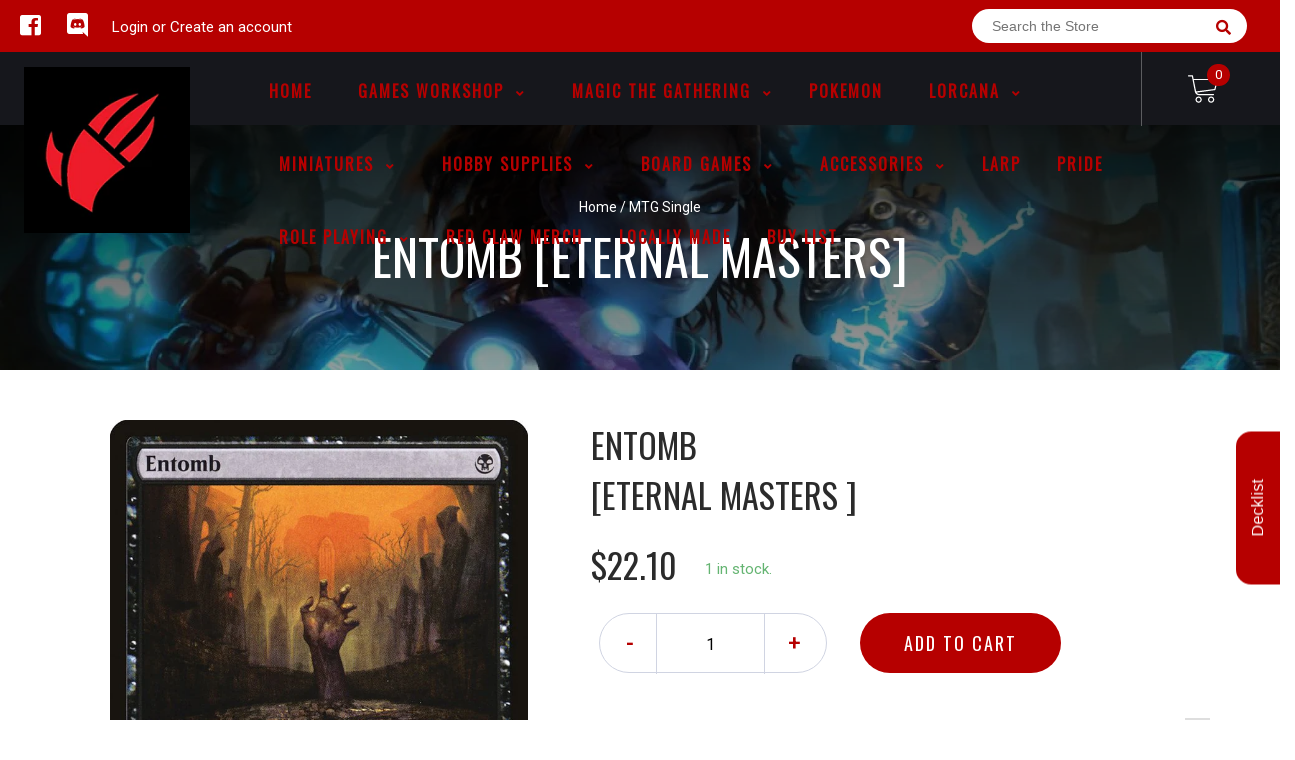

--- FILE ---
content_type: text/html; charset=utf-8
request_url: https://www.redclawgaming.com/products/mtg-entombeternal-masters
body_size: 40232
content:
<!doctype html>
<!--[if IE 8]><html class="no-js lt-ie9" lang="en"> <![endif]-->
<!--[if IE 9 ]><html class="ie9 no-js"> <![endif]-->
<!--[if (gt IE 9)|!(IE)]><!-->
<html class="no-js no-touch bodyScroll">
<!--<![endif]-->

<head>

  <!-- Basic page needs ================================================== -->
  <meta charset="utf-8">
  <meta http-equiv="X-UA-Compatible" content="IE=edge,chrome=1">

  
  <link rel="shortcut icon" href="//www.redclawgaming.com/cdn/shop/t/2/assets/favicon.png?v=70491780082258842831601254409" type="image/png" />
  

  <!-- Title and description ================================================== -->
  <title>
    Entomb [Eternal Masters] &ndash;
    Red Claw Gaming
  </title>

  
  <meta name="description" content="Set: Eternal Masters Type: Instant Rarity: Rare Cost: {B} Search your library for a card, put that card into your graveyard, then shuffle. &quot;I&#39;ll return once you&#39;ve ripened.&quot; —Ghoulcaller Gisa">
  

  <!-- Helpers ================================================== -->
  
<meta property="og:site_name" content="Red Claw Gaming">
<meta property="og:url" content="https://www.redclawgaming.com/products/mtg-entombeternal-masters">
<meta property="og:title" content="Entomb [Eternal Masters]">
<meta property="og:type" content="product">
<meta property="og:description" content="Set: Eternal Masters Type: Instant Rarity: Rare Cost: {B} Search your library for a card, put that card into your graveyard, then shuffle. &quot;I&#39;ll return once you&#39;ve ripened.&quot; —Ghoulcaller Gisa"><meta property="og:price:amount" content="9.95">
  <meta property="og:price:currency" content="CAD"><meta property="og:image" content="http://www.redclawgaming.com/cdn/shop/products/a69bb7ac-3a92-58fb-8f15-6af26d59b6fd_87e3e8d7-2206-4e65-83b3-d9003a074ec1_1024x1024.jpg?v=1707073958">
<meta property="og:image:secure_url" content="https://www.redclawgaming.com/cdn/shop/products/a69bb7ac-3a92-58fb-8f15-6af26d59b6fd_87e3e8d7-2206-4e65-83b3-d9003a074ec1_1024x1024.jpg?v=1707073958">

<meta name="twitter:site" content="@">
<meta name="twitter:card" content="summary_large_image">
<meta name="twitter:title" content="Entomb [Eternal Masters]">
<meta name="twitter:description" content="Set: Eternal Masters Type: Instant Rarity: Rare Cost: {B} Search your library for a card, put that card into your graveyard, then shuffle. &quot;I&#39;ll return once you&#39;ve ripened.&quot; —Ghoulcaller Gisa">
<meta name="twitter:image:width" content="480">
<meta name="twitter:image:height" content="480">
<meta name="twitter:image" content="http://www.redclawgaming.com/cdn/shop/products/a69bb7ac-3a92-58fb-8f15-6af26d59b6fd_87e3e8d7-2206-4e65-83b3-d9003a074ec1_1024x1024.jpg?v=1707073958">

  <link rel="canonical" href="https://www.redclawgaming.com/products/mtg-entombeternal-masters">
  <meta name="viewport" content="width=device-width, initial-scale=1, maximum-scale=1">
  <meta name="theme-color" content="#b60000">

  <!-- CSS ================================================== -->
  <link href="//www.redclawgaming.com/cdn/shop/t/2/assets/owl.carousel.css?v=36884556095907238731585184445" rel="stylesheet" type="text/css" media="all" />
  <link href="//www.redclawgaming.com/cdn/shop/t/2/assets/lightbox.css?v=48637467938156220971585184397" rel="stylesheet" type="text/css" media="all" />
  <link href="//www.redclawgaming.com/cdn/shop/t/2/assets/stylesheet.scss.css?v=90668604081361386601600403509" rel="stylesheet" type="text/css" media="all" />
  <link href="//www.redclawgaming.com/cdn/shop/t/2/assets/customCss.scss.css?v=111603181540343972631585184465" rel="stylesheet" type="text/css" media="all" />
  <link rel="stylesheet" href="https://use.fontawesome.com/releases/v5.8.1/css/all.css"
    integrity="sha384-50oBUHEmvpQ+1lW4y57PTFmhCaXp0ML5d60M1M7uH2+nqUivzIebhndOJK28anvf" crossorigin="anonymous">
  <link rel="stylesheet" href="https://stackpath.bootstrapcdn.com/bootstrap/4.3.1/css/bootstrap.min.css"
    integrity="sha384-ggOyR0iXCbMQv3Xipma34MD+dH/1fQ784/j6cY/iJTQUOhcWr7x9JvoRxT2MZw1T" crossorigin="anonymous">
  <link href="https://fonts.googleapis.com/css?family=Roboto&display=swap" rel="stylesheet">
  <link href="https://fonts.googleapis.com/css?family=Oswald&display=swap" rel="stylesheet">
  <link href="https://cdn.binderpos.com/eventCalendar.css" rel="stylesheet" type="text/css" media="all" />
  <link rel="stylesheet" type="text/css" href="https://cdn.jsdelivr.net/npm/toastify-js/src/toastify.min.css">
  <link href="https://cdnjs.cloudflare.com/ajax/libs/select2/4.0.8/css/select2.min.css" rel="stylesheet" />
  <link href="//cdn.jsdelivr.net/npm/mana-font@latest/css/mana.css" rel="stylesheet" type="text/css" />
  <link href="https://fonts.googleapis.com/css?family=Poppins&display=swap" rel="stylesheet">

  <!-- Header hook for plugins ================================================== -->
  <link href="//www.redclawgaming.com/cdn/shop/t/2/assets/globopreorder.css?v=170413686861817417171586315084" rel="stylesheet" type="text/css" media="all" />

    <script type="text/javascript">
        var GPOProduct = {
            "product": {
                "id": 4738650505352,
                "variants": {
                    
                        33120326877320 : {
                            "id": 33120326877320,
                            "inventory_management": "shopify",
                            "inventory_policy": "deny",
                            "inventory_quantity": 1
                        }
                        ,
                        33120327205000 : {
                            "id": 33120327205000,
                            "inventory_management": "shopify",
                            "inventory_policy": "deny",
                            "inventory_quantity": 0
                        }
                        ,
                        33120327467144 : {
                            "id": 33120327467144,
                            "inventory_management": "shopify",
                            "inventory_policy": "deny",
                            "inventory_quantity": 0
                        }
                        ,
                        33120327729288 : {
                            "id": 33120327729288,
                            "inventory_management": "shopify",
                            "inventory_policy": "deny",
                            "inventory_quantity": 0
                        }
                        ,
                        33120327958664 : {
                            "id": 33120327958664,
                            "inventory_management": "shopify",
                            "inventory_policy": "deny",
                            "inventory_quantity": 0
                        }
                        ,
                        33120328122504 : {
                            "id": 33120328122504,
                            "inventory_management": "shopify",
                            "inventory_policy": "deny",
                            "inventory_quantity": 0
                        }
                        ,
                        33120328450184 : {
                            "id": 33120328450184,
                            "inventory_management": "shopify",
                            "inventory_policy": "deny",
                            "inventory_quantity": 0
                        }
                        ,
                        33120328876168 : {
                            "id": 33120328876168,
                            "inventory_management": "shopify",
                            "inventory_policy": "deny",
                            "inventory_quantity": 0
                        }
                        ,
                        33120329203848 : {
                            "id": 33120329203848,
                            "inventory_management": "shopify",
                            "inventory_policy": "deny",
                            "inventory_quantity": 0
                        }
                        ,
                        33120329597064 : {
                            "id": 33120329597064,
                            "inventory_management": "shopify",
                            "inventory_policy": "deny",
                            "inventory_quantity": 0
                        }
                        
                },
                "selected_variant":
                    33120326877320
                
            }
        };
    </script>


<script src="//www.redclawgaming.com/cdn/shop/t/2/assets/globopreorder_params.js?v=134743314696610806101586315182"></script>
<script src="//www.redclawgaming.com/cdn/shop/t/2/assets/globopreorder.js?v=63755448621613787561586315112" defer="defer"></script>
<script>window.performance && window.performance.mark && window.performance.mark('shopify.content_for_header.start');</script><meta name="facebook-domain-verification" content="7xxee907j1c74xs30wums4ogz7wabt">
<meta name="facebook-domain-verification" content="7zplaj9dc9einamw7108r8j9d7rcb3">
<meta id="shopify-digital-wallet" name="shopify-digital-wallet" content="/36234854536/digital_wallets/dialog">
<meta name="shopify-checkout-api-token" content="d175e4e4ab4843a60c8c20e7fff2cfee">
<meta id="in-context-paypal-metadata" data-shop-id="36234854536" data-venmo-supported="false" data-environment="production" data-locale="en_US" data-paypal-v4="true" data-currency="CAD">
<link rel="alternate" type="application/json+oembed" href="https://www.redclawgaming.com/products/mtg-entombeternal-masters.oembed">
<script async="async" src="/checkouts/internal/preloads.js?locale=en-CA"></script>
<link rel="preconnect" href="https://shop.app" crossorigin="anonymous">
<script async="async" src="https://shop.app/checkouts/internal/preloads.js?locale=en-CA&shop_id=36234854536" crossorigin="anonymous"></script>
<script id="shopify-features" type="application/json">{"accessToken":"d175e4e4ab4843a60c8c20e7fff2cfee","betas":["rich-media-storefront-analytics"],"domain":"www.redclawgaming.com","predictiveSearch":true,"shopId":36234854536,"locale":"en"}</script>
<script>var Shopify = Shopify || {};
Shopify.shop = "red-claw-gaming.myshopify.com";
Shopify.locale = "en";
Shopify.currency = {"active":"CAD","rate":"1.0"};
Shopify.country = "CA";
Shopify.theme = {"name":"BinderPOS Theme v2.0","id":93233053832,"schema_name":null,"schema_version":null,"theme_store_id":null,"role":"main"};
Shopify.theme.handle = "null";
Shopify.theme.style = {"id":null,"handle":null};
Shopify.cdnHost = "www.redclawgaming.com/cdn";
Shopify.routes = Shopify.routes || {};
Shopify.routes.root = "/";</script>
<script type="module">!function(o){(o.Shopify=o.Shopify||{}).modules=!0}(window);</script>
<script>!function(o){function n(){var o=[];function n(){o.push(Array.prototype.slice.apply(arguments))}return n.q=o,n}var t=o.Shopify=o.Shopify||{};t.loadFeatures=n(),t.autoloadFeatures=n()}(window);</script>
<script>
  window.ShopifyPay = window.ShopifyPay || {};
  window.ShopifyPay.apiHost = "shop.app\/pay";
  window.ShopifyPay.redirectState = null;
</script>
<script id="shop-js-analytics" type="application/json">{"pageType":"product"}</script>
<script defer="defer" async type="module" src="//www.redclawgaming.com/cdn/shopifycloud/shop-js/modules/v2/client.init-shop-cart-sync_BT-GjEfc.en.esm.js"></script>
<script defer="defer" async type="module" src="//www.redclawgaming.com/cdn/shopifycloud/shop-js/modules/v2/chunk.common_D58fp_Oc.esm.js"></script>
<script defer="defer" async type="module" src="//www.redclawgaming.com/cdn/shopifycloud/shop-js/modules/v2/chunk.modal_xMitdFEc.esm.js"></script>
<script type="module">
  await import("//www.redclawgaming.com/cdn/shopifycloud/shop-js/modules/v2/client.init-shop-cart-sync_BT-GjEfc.en.esm.js");
await import("//www.redclawgaming.com/cdn/shopifycloud/shop-js/modules/v2/chunk.common_D58fp_Oc.esm.js");
await import("//www.redclawgaming.com/cdn/shopifycloud/shop-js/modules/v2/chunk.modal_xMitdFEc.esm.js");

  window.Shopify.SignInWithShop?.initShopCartSync?.({"fedCMEnabled":true,"windoidEnabled":true});

</script>
<script>
  window.Shopify = window.Shopify || {};
  if (!window.Shopify.featureAssets) window.Shopify.featureAssets = {};
  window.Shopify.featureAssets['shop-js'] = {"shop-cart-sync":["modules/v2/client.shop-cart-sync_DZOKe7Ll.en.esm.js","modules/v2/chunk.common_D58fp_Oc.esm.js","modules/v2/chunk.modal_xMitdFEc.esm.js"],"init-fed-cm":["modules/v2/client.init-fed-cm_B6oLuCjv.en.esm.js","modules/v2/chunk.common_D58fp_Oc.esm.js","modules/v2/chunk.modal_xMitdFEc.esm.js"],"shop-cash-offers":["modules/v2/client.shop-cash-offers_D2sdYoxE.en.esm.js","modules/v2/chunk.common_D58fp_Oc.esm.js","modules/v2/chunk.modal_xMitdFEc.esm.js"],"shop-login-button":["modules/v2/client.shop-login-button_QeVjl5Y3.en.esm.js","modules/v2/chunk.common_D58fp_Oc.esm.js","modules/v2/chunk.modal_xMitdFEc.esm.js"],"pay-button":["modules/v2/client.pay-button_DXTOsIq6.en.esm.js","modules/v2/chunk.common_D58fp_Oc.esm.js","modules/v2/chunk.modal_xMitdFEc.esm.js"],"shop-button":["modules/v2/client.shop-button_DQZHx9pm.en.esm.js","modules/v2/chunk.common_D58fp_Oc.esm.js","modules/v2/chunk.modal_xMitdFEc.esm.js"],"avatar":["modules/v2/client.avatar_BTnouDA3.en.esm.js"],"init-windoid":["modules/v2/client.init-windoid_CR1B-cfM.en.esm.js","modules/v2/chunk.common_D58fp_Oc.esm.js","modules/v2/chunk.modal_xMitdFEc.esm.js"],"init-shop-for-new-customer-accounts":["modules/v2/client.init-shop-for-new-customer-accounts_C_vY_xzh.en.esm.js","modules/v2/client.shop-login-button_QeVjl5Y3.en.esm.js","modules/v2/chunk.common_D58fp_Oc.esm.js","modules/v2/chunk.modal_xMitdFEc.esm.js"],"init-shop-email-lookup-coordinator":["modules/v2/client.init-shop-email-lookup-coordinator_BI7n9ZSv.en.esm.js","modules/v2/chunk.common_D58fp_Oc.esm.js","modules/v2/chunk.modal_xMitdFEc.esm.js"],"init-shop-cart-sync":["modules/v2/client.init-shop-cart-sync_BT-GjEfc.en.esm.js","modules/v2/chunk.common_D58fp_Oc.esm.js","modules/v2/chunk.modal_xMitdFEc.esm.js"],"shop-toast-manager":["modules/v2/client.shop-toast-manager_DiYdP3xc.en.esm.js","modules/v2/chunk.common_D58fp_Oc.esm.js","modules/v2/chunk.modal_xMitdFEc.esm.js"],"init-customer-accounts":["modules/v2/client.init-customer-accounts_D9ZNqS-Q.en.esm.js","modules/v2/client.shop-login-button_QeVjl5Y3.en.esm.js","modules/v2/chunk.common_D58fp_Oc.esm.js","modules/v2/chunk.modal_xMitdFEc.esm.js"],"init-customer-accounts-sign-up":["modules/v2/client.init-customer-accounts-sign-up_iGw4briv.en.esm.js","modules/v2/client.shop-login-button_QeVjl5Y3.en.esm.js","modules/v2/chunk.common_D58fp_Oc.esm.js","modules/v2/chunk.modal_xMitdFEc.esm.js"],"shop-follow-button":["modules/v2/client.shop-follow-button_CqMgW2wH.en.esm.js","modules/v2/chunk.common_D58fp_Oc.esm.js","modules/v2/chunk.modal_xMitdFEc.esm.js"],"checkout-modal":["modules/v2/client.checkout-modal_xHeaAweL.en.esm.js","modules/v2/chunk.common_D58fp_Oc.esm.js","modules/v2/chunk.modal_xMitdFEc.esm.js"],"shop-login":["modules/v2/client.shop-login_D91U-Q7h.en.esm.js","modules/v2/chunk.common_D58fp_Oc.esm.js","modules/v2/chunk.modal_xMitdFEc.esm.js"],"lead-capture":["modules/v2/client.lead-capture_BJmE1dJe.en.esm.js","modules/v2/chunk.common_D58fp_Oc.esm.js","modules/v2/chunk.modal_xMitdFEc.esm.js"],"payment-terms":["modules/v2/client.payment-terms_Ci9AEqFq.en.esm.js","modules/v2/chunk.common_D58fp_Oc.esm.js","modules/v2/chunk.modal_xMitdFEc.esm.js"]};
</script>
<script>(function() {
  var isLoaded = false;
  function asyncLoad() {
    if (isLoaded) return;
    isLoaded = true;
    var urls = ["https:\/\/app.binderpos.com\/external\/shopify\/storeCredit\/script?shop=red-claw-gaming.myshopify.com","https:\/\/app.binderpos.com\/external\/shopify\/buylist\/script?shop=red-claw-gaming.myshopify.com","https:\/\/dashboard.mailerlite.com\/shopify\/11317\/814143?shop=red-claw-gaming.myshopify.com"];
    for (var i = 0; i < urls.length; i++) {
      var s = document.createElement('script');
      s.type = 'text/javascript';
      s.async = true;
      s.src = urls[i];
      var x = document.getElementsByTagName('script')[0];
      x.parentNode.insertBefore(s, x);
    }
  };
  if(window.attachEvent) {
    window.attachEvent('onload', asyncLoad);
  } else {
    window.addEventListener('load', asyncLoad, false);
  }
})();</script>
<script id="__st">var __st={"a":36234854536,"offset":-25200,"reqid":"dbb0c1d4-88b8-4f9e-9fb9-0525c44b6745-1769034878","pageurl":"www.redclawgaming.com\/products\/mtg-entombeternal-masters","u":"ca9942da6ae9","p":"product","rtyp":"product","rid":4738650505352};</script>
<script>window.ShopifyPaypalV4VisibilityTracking = true;</script>
<script id="captcha-bootstrap">!function(){'use strict';const t='contact',e='account',n='new_comment',o=[[t,t],['blogs',n],['comments',n],[t,'customer']],c=[[e,'customer_login'],[e,'guest_login'],[e,'recover_customer_password'],[e,'create_customer']],r=t=>t.map((([t,e])=>`form[action*='/${t}']:not([data-nocaptcha='true']) input[name='form_type'][value='${e}']`)).join(','),a=t=>()=>t?[...document.querySelectorAll(t)].map((t=>t.form)):[];function s(){const t=[...o],e=r(t);return a(e)}const i='password',u='form_key',d=['recaptcha-v3-token','g-recaptcha-response','h-captcha-response',i],f=()=>{try{return window.sessionStorage}catch{return}},m='__shopify_v',_=t=>t.elements[u];function p(t,e,n=!1){try{const o=window.sessionStorage,c=JSON.parse(o.getItem(e)),{data:r}=function(t){const{data:e,action:n}=t;return t[m]||n?{data:e,action:n}:{data:t,action:n}}(c);for(const[e,n]of Object.entries(r))t.elements[e]&&(t.elements[e].value=n);n&&o.removeItem(e)}catch(o){console.error('form repopulation failed',{error:o})}}const l='form_type',E='cptcha';function T(t){t.dataset[E]=!0}const w=window,h=w.document,L='Shopify',v='ce_forms',y='captcha';let A=!1;((t,e)=>{const n=(g='f06e6c50-85a8-45c8-87d0-21a2b65856fe',I='https://cdn.shopify.com/shopifycloud/storefront-forms-hcaptcha/ce_storefront_forms_captcha_hcaptcha.v1.5.2.iife.js',D={infoText:'Protected by hCaptcha',privacyText:'Privacy',termsText:'Terms'},(t,e,n)=>{const o=w[L][v],c=o.bindForm;if(c)return c(t,g,e,D).then(n);var r;o.q.push([[t,g,e,D],n]),r=I,A||(h.body.append(Object.assign(h.createElement('script'),{id:'captcha-provider',async:!0,src:r})),A=!0)});var g,I,D;w[L]=w[L]||{},w[L][v]=w[L][v]||{},w[L][v].q=[],w[L][y]=w[L][y]||{},w[L][y].protect=function(t,e){n(t,void 0,e),T(t)},Object.freeze(w[L][y]),function(t,e,n,w,h,L){const[v,y,A,g]=function(t,e,n){const i=e?o:[],u=t?c:[],d=[...i,...u],f=r(d),m=r(i),_=r(d.filter((([t,e])=>n.includes(e))));return[a(f),a(m),a(_),s()]}(w,h,L),I=t=>{const e=t.target;return e instanceof HTMLFormElement?e:e&&e.form},D=t=>v().includes(t);t.addEventListener('submit',(t=>{const e=I(t);if(!e)return;const n=D(e)&&!e.dataset.hcaptchaBound&&!e.dataset.recaptchaBound,o=_(e),c=g().includes(e)&&(!o||!o.value);(n||c)&&t.preventDefault(),c&&!n&&(function(t){try{if(!f())return;!function(t){const e=f();if(!e)return;const n=_(t);if(!n)return;const o=n.value;o&&e.removeItem(o)}(t);const e=Array.from(Array(32),(()=>Math.random().toString(36)[2])).join('');!function(t,e){_(t)||t.append(Object.assign(document.createElement('input'),{type:'hidden',name:u})),t.elements[u].value=e}(t,e),function(t,e){const n=f();if(!n)return;const o=[...t.querySelectorAll(`input[type='${i}']`)].map((({name:t})=>t)),c=[...d,...o],r={};for(const[a,s]of new FormData(t).entries())c.includes(a)||(r[a]=s);n.setItem(e,JSON.stringify({[m]:1,action:t.action,data:r}))}(t,e)}catch(e){console.error('failed to persist form',e)}}(e),e.submit())}));const S=(t,e)=>{t&&!t.dataset[E]&&(n(t,e.some((e=>e===t))),T(t))};for(const o of['focusin','change'])t.addEventListener(o,(t=>{const e=I(t);D(e)&&S(e,y())}));const B=e.get('form_key'),M=e.get(l),P=B&&M;t.addEventListener('DOMContentLoaded',(()=>{const t=y();if(P)for(const e of t)e.elements[l].value===M&&p(e,B);[...new Set([...A(),...v().filter((t=>'true'===t.dataset.shopifyCaptcha))])].forEach((e=>S(e,t)))}))}(h,new URLSearchParams(w.location.search),n,t,e,['guest_login'])})(!0,!0)}();</script>
<script integrity="sha256-4kQ18oKyAcykRKYeNunJcIwy7WH5gtpwJnB7kiuLZ1E=" data-source-attribution="shopify.loadfeatures" defer="defer" src="//www.redclawgaming.com/cdn/shopifycloud/storefront/assets/storefront/load_feature-a0a9edcb.js" crossorigin="anonymous"></script>
<script crossorigin="anonymous" defer="defer" src="//www.redclawgaming.com/cdn/shopifycloud/storefront/assets/shopify_pay/storefront-65b4c6d7.js?v=20250812"></script>
<script data-source-attribution="shopify.dynamic_checkout.dynamic.init">var Shopify=Shopify||{};Shopify.PaymentButton=Shopify.PaymentButton||{isStorefrontPortableWallets:!0,init:function(){window.Shopify.PaymentButton.init=function(){};var t=document.createElement("script");t.src="https://www.redclawgaming.com/cdn/shopifycloud/portable-wallets/latest/portable-wallets.en.js",t.type="module",document.head.appendChild(t)}};
</script>
<script data-source-attribution="shopify.dynamic_checkout.buyer_consent">
  function portableWalletsHideBuyerConsent(e){var t=document.getElementById("shopify-buyer-consent"),n=document.getElementById("shopify-subscription-policy-button");t&&n&&(t.classList.add("hidden"),t.setAttribute("aria-hidden","true"),n.removeEventListener("click",e))}function portableWalletsShowBuyerConsent(e){var t=document.getElementById("shopify-buyer-consent"),n=document.getElementById("shopify-subscription-policy-button");t&&n&&(t.classList.remove("hidden"),t.removeAttribute("aria-hidden"),n.addEventListener("click",e))}window.Shopify?.PaymentButton&&(window.Shopify.PaymentButton.hideBuyerConsent=portableWalletsHideBuyerConsent,window.Shopify.PaymentButton.showBuyerConsent=portableWalletsShowBuyerConsent);
</script>
<script data-source-attribution="shopify.dynamic_checkout.cart.bootstrap">document.addEventListener("DOMContentLoaded",(function(){function t(){return document.querySelector("shopify-accelerated-checkout-cart, shopify-accelerated-checkout")}if(t())Shopify.PaymentButton.init();else{new MutationObserver((function(e,n){t()&&(Shopify.PaymentButton.init(),n.disconnect())})).observe(document.body,{childList:!0,subtree:!0})}}));
</script>
<link id="shopify-accelerated-checkout-styles" rel="stylesheet" media="screen" href="https://www.redclawgaming.com/cdn/shopifycloud/portable-wallets/latest/accelerated-checkout-backwards-compat.css" crossorigin="anonymous">
<style id="shopify-accelerated-checkout-cart">
        #shopify-buyer-consent {
  margin-top: 1em;
  display: inline-block;
  width: 100%;
}

#shopify-buyer-consent.hidden {
  display: none;
}

#shopify-subscription-policy-button {
  background: none;
  border: none;
  padding: 0;
  text-decoration: underline;
  font-size: inherit;
  cursor: pointer;
}

#shopify-subscription-policy-button::before {
  box-shadow: none;
}

      </style>
<script id="sections-script" data-sections="product-template" defer="defer" src="//www.redclawgaming.com/cdn/shop/t/2/compiled_assets/scripts.js?v=26404"></script>
<script>window.performance && window.performance.mark && window.performance.mark('shopify.content_for_header.end');</script>
  <script type="text/javascript">
    var Tipo = Tipo || {};
    Tipo.Booking = Tipo.Booking || {};
    Tipo.Booking.appUrl = 'https://booking.tipo.io';
    Tipo.Booking.shop = {
      id: 6127,
      url : 'red-claw-gaming.myshopify.com',
      domain : 'www.redclawgaming.com',
      settings : "{\"general\":{\"allow_bring_more\":false,\"confirm_to\":\"checkout\",\"time_format\":\"24h\",\"multipleLocations\":\"1\",\"formatTime\":\"HH:mm\",\"hide_add_to_cart\":\"2\",\"hide_buy_now\":\"2\",\"redirect_url\":null,\"multipleEmployees\":\"1\",\"formatDate\":\"MM-DD-YYYY\",\"formatDateServe\":\"m-d-Y\",\"formatDateTime\":\"MM-DD-YYYY HH:mm\",\"weekStart\":\"0\",\"available_time\":{\"work_hours\":[{\"periods\":[{\"startTime\":\"13:00\",\"endTime\":\"19:00\"}],\"day\":\"MonDay\"},{\"periods\":[{\"startTime\":\"13:00\",\"endTime\":\"19:00\"}],\"day\":\"Tuesday\"},{\"periods\":[{\"startTime\":\"13:00\",\"endTime\":\"19:00\"}],\"day\":\"Wednesday\"},{\"periods\":[{\"startTime\":\"13:00\",\"endTime\":\"19:00\"}],\"day\":\"Thursday\"},{\"periods\":[{\"startTime\":\"13:00\",\"endTime\":\"19:00\"}],\"day\":\"Friday\"},{\"periods\":[{\"startTime\":\"13:00\",\"endTime\":\"19:00\"}],\"day\":\"Saturday\"},{\"periods\":[{\"startTime\":\"13:00\",\"endTime\":\"19:00\"}],\"day\":\"Sunday\"}],\"days_off\":[],\"special_days\":[]},\"work_hours\":[{\"periods\":[{\"startTime\":\"13:00\",\"endTime\":\"19:00\"}],\"day\":\"MonDay\"},{\"periods\":[{\"startTime\":\"13:00\",\"endTime\":\"19:00\"}],\"day\":\"Tuesday\"},{\"periods\":[{\"startTime\":\"13:00\",\"endTime\":\"19:00\"}],\"day\":\"Wednesday\"},{\"periods\":[{\"startTime\":\"13:00\",\"endTime\":\"19:00\"}],\"day\":\"Thursday\"},{\"periods\":[{\"startTime\":\"13:00\",\"endTime\":\"19:00\"}],\"day\":\"Friday\"},{\"periods\":[{\"startTime\":\"13:00\",\"endTime\":\"19:00\"}],\"day\":\"Saturday\"},{\"periods\":[{\"startTime\":\"13:00\",\"endTime\":\"19:00\"}],\"day\":\"Sunday\"}]},\"booking\":{\"font\":\"Arial\",\"primary_color\":\"#1fd3c0\",\"cancel_button\":\"#ffffff\",\"text_color\":\"#6370a7\",\"text_price_color\":\"#ff0000\",\"selected_day_color\":\"#1fd3c0\",\"time_slot_color_hover\":\"#313d88\",\"time_slot_color_selected\":\"#ff007b\",\"calender_background_color\":\"#2b3360\",\"calender_text_color\":\"#ffffff\",\"day_off_color\":\"#a3a3a3\",\"time_slot_color\":\"#414c89\",\"selected_time_slot_color\":\"#ffd153\",\"background_color_calendar\":\"#2b3360\",\"background_color_box_message_time_slot_no_available\":\"#e9e9e9\",\"text_color_text_box_message_time_slot_no_available\":\"#424242\",\"time_slot_no_available_color\":\"#a3a3a3\",\"background_image\":\"5ee17fd5bed66_1591836629.jpg\",\"timeBlock\":\"fixed\",\"stepping\":\"60\",\"sortProduct\":{\"type\":1,\"sortProductAuto\":\"asc\",\"sortProductManually\":[\"5278428922007\",\"5425249190039\"]},\"statusDefault\":\"2\"},\"translation\":{\"widget\":{\"default\":{\"time_slot_no_available\":\"This slot is no longer available\",\"please_select\":\"Book Your Table Here\",\"training\":\"Training\",\"trainer\":\"Trainer\",\"bringing_anyone\":\"Bringing anyone with you?\",\"num_of_additional\":\"Number of Additional People\",\"date_and_time\":\"Pick date & time\",\"continue\":\"Continue\",\"total_price\":\"Total Price\",\"confirm\":\"Confirm\",\"cancel\":\"Cancel\",\"thank_you\":\"Thank you! Your booking is completed\",\"date\":\"Date\",\"time\":\"Time\",\"location\":\"Red Claw Gaming\",\"first_name\":\"First name\",\"last_name\":\"Last name\",\"phone\":\"Phone\",\"email\":\"Email\",\"address\":\"Address\",\"address_2\":\"Address 2\",\"status\":\"Status\",\"country\":\"Country\",\"quantity\":\"Quantity\",\"product\":\"Table Booking 6x4\",\"product_placeholder\":\"Table Size\",\"variant\":\"Variant\",\"variant_placeholder\":\"Select your variant\",\"location_placeholder\":\"Select your location\",\"employee\":\"Trainer\",\"employee_placeholder\":\"Select your trainer\",\"back\":\"Back\",\"payment\":\"Payment\",\"datetime\":\"Date Time\",\"duration\":\"Duration\",\"you_can_only_bring\":\"You can only bring {number} people\",\"not_available\":\"Selected training is currently not available.\",\"is_required\":\"This field is required.\",\"price\":\"Price\",\"export_file_isc\":\"Export to file isc\",\"full_name\":\"Fullname\",\"no_employee\":\"No trainer\",\"no_location\":\"No location\",\"confirm_free_booking_successfully\":\"Thank for your booking . We'll get back to you shortly.\",\"confirm_free_booking_unsuccessfully\":\"Whoops, looks like something went wrong.\",\"duration_unit\":\"minutes\"}},\"languageDatepicker\":\"en-US\",\"customDatePickerDays\":\"Sunday, Monday, Tuesday, Wednesday, Thursday, Friday, Saturday\",\"customDatePickerDaysShort\":\"Sun, Mon, Tue, Wed, Thu, Fri, Sat\",\"customDatePickerDaysMin\":\"Su, Mo, Tu, We, Th, Fr, Sa\",\"customDatePickerMonths\":\"January, February, March, April, May, June, July, August, September, October, November, December\",\"customDatePickerMonthsShort\":\"Jan, Feb, Mar, Apr, May, Jun, Jul, Aug, Sep, Oct, Nov, Dec\"},\"integrate\":{\"zapier\":{\"cretaeOrUpdateUrl\":\"\",\"deleteUrl\":\"\"}},\"free_form\":{\"first_name\":{\"enable\":true,\"label\":\"First name\",\"required\":true},\"last_name\":{\"enable\":true,\"label\":\"Last name\",\"required\":true},\"email\":{\"label\":\"Email\",\"required\":true,\"enable\":true},\"phone_number\":{\"enable\":true,\"label\":\"Phone number\",\"required\":true}}}",
      locale: 'en',
      plan : {"id":1,"version":"1","plan":"BETA","feature":"{\"employee\": -1, \"product\": -1, \"location\": -1, \"extraFieldSet\": true, \"hideBrand\": false}","price":"0.00","type":"month","status":1,"created_at":null,"updated_at":null}
    };
    Tipo.Booking.locale = "en";
    Tipo.Booking.countryCode = ['ca'];
    
      Tipo.Booking.product = {"id":4738650505352,"title":"Entomb [Eternal Masters]","handle":"mtg-entombeternal-masters","description":"\u003ctable class=\"singles-description-table\" xmlns=\"http:\/\/www.w3.org\/1999\/html\"\u003e\n\u003ctbody\u003e\n      \u003ctr\u003e\n          \u003ctd\u003eSet:\u003c\/td\u003e\n          \u003ctd\u003eEternal Masters\u003c\/td\u003e\n      \u003c\/tr\u003e\n      \u003ctr\u003e\n          \u003ctd\u003eType:\u003c\/td\u003e\n          \u003ctd\u003eInstant\u003c\/td\u003e\n      \u003c\/tr\u003e\n      \u003ctr\u003e\n          \u003ctd\u003eRarity:\u003c\/td\u003e\n          \u003ctd\u003eRare\u003c\/td\u003e\n      \u003c\/tr\u003e\n      \u003ctr\u003e\n          \u003ctd\u003eCost:\u003c\/td\u003e\n          \u003ctd\u003e{B}\u003c\/td\u003e\n      \u003c\/tr\u003e\n\u003c\/tbody\u003e\n\u003c\/table\u003e\n\u003cdiv class=\"single-description-div\"\u003e\n        \u003cdiv class=\"oracle-text\"\u003e\n            Search your library for a card, put that card into your graveyard, then shuffle.\n        \u003c\/div\u003e\n        \u003cdiv class=\"flavor-text\"\u003e\n            \"I'll return once you've ripened.\"\n—Ghoulcaller Gisa\n        \u003c\/div\u003e\n\u003ctable class=\"singles-reverse-description-table\"\u003e\n\u003ctbody\u003e\n\u003c\/tbody\u003e\n\u003c\/table\u003e\n\u003cdiv class=\"single-description-div\"\u003e\n\u003c\/div\u003e\n\u003cdiv class=\"catalogMetaData\" style=\"visibility: hidden;\" data-cardtype=\"mtg\" data-cardid=\"13346\" data-tcgid=\"118430\" data-lastupdated=\"2024-02-04T17:19:22.382Z\"\u003e\n\u003c\/div\u003e\n\u003c\/div\u003e\n","published_at":"2020-03-25T21:29:43-06:00","created_at":"2020-03-25T21:29:45-06:00","vendor":"Magic: The Gathering","type":"MTG Single","tags":["Black","Commander","Eternal Masters","Foil","Instant","Legacy","Normal","Oathbreaker","Predh","Rare","Vintage"],"price":995,"price_min":995,"price_max":2645,"available":true,"price_varies":true,"compare_at_price":null,"compare_at_price_min":0,"compare_at_price_max":0,"compare_at_price_varies":false,"variants":[{"id":33120326877320,"title":"Near Mint","option1":"Near Mint","option2":null,"option3":null,"sku":"EMA-87-EN-NF-1","requires_shipping":true,"taxable":true,"featured_image":null,"available":true,"name":"Entomb [Eternal Masters] - Near Mint","public_title":"Near Mint","options":["Near Mint"],"price":2210,"weight":2,"compare_at_price":null,"inventory_management":"shopify","barcode":null,"requires_selling_plan":false,"selling_plan_allocations":[]},{"id":33120327205000,"title":"Lightly Played","option1":"Lightly Played","option2":null,"option3":null,"sku":"EMA-87-EN-NF-2","requires_shipping":true,"taxable":true,"featured_image":null,"available":false,"name":"Entomb [Eternal Masters] - Lightly Played","public_title":"Lightly Played","options":["Lightly Played"],"price":1990,"weight":2,"compare_at_price":null,"inventory_management":"shopify","barcode":null,"requires_selling_plan":false,"selling_plan_allocations":[]},{"id":33120327467144,"title":"Moderately Played","option1":"Moderately Played","option2":null,"option3":null,"sku":"EMA-87-EN-NF-3","requires_shipping":true,"taxable":true,"featured_image":null,"available":false,"name":"Entomb [Eternal Masters] - Moderately Played","public_title":"Moderately Played","options":["Moderately Played"],"price":1770,"weight":2,"compare_at_price":null,"inventory_management":"shopify","barcode":null,"requires_selling_plan":false,"selling_plan_allocations":[]},{"id":33120327729288,"title":"Heavily Played","option1":"Heavily Played","option2":null,"option3":null,"sku":"EMA-87-EN-NF-4","requires_shipping":true,"taxable":true,"featured_image":null,"available":false,"name":"Entomb [Eternal Masters] - Heavily Played","public_title":"Heavily Played","options":["Heavily Played"],"price":1550,"weight":2,"compare_at_price":null,"inventory_management":"shopify","barcode":null,"requires_selling_plan":false,"selling_plan_allocations":[]},{"id":33120327958664,"title":"Damaged","option1":"Damaged","option2":null,"option3":null,"sku":"EMA-87-EN-NF-5","requires_shipping":true,"taxable":true,"featured_image":null,"available":false,"name":"Entomb [Eternal Masters] - Damaged","public_title":"Damaged","options":["Damaged"],"price":995,"weight":2,"compare_at_price":null,"inventory_management":"shopify","barcode":null,"requires_selling_plan":false,"selling_plan_allocations":[]},{"id":33120328122504,"title":"Near Mint Foil","option1":"Near Mint Foil","option2":null,"option3":null,"sku":"EMA-87-EN-FO-1","requires_shipping":true,"taxable":true,"featured_image":null,"available":false,"name":"Entomb [Eternal Masters] - Near Mint Foil","public_title":"Near Mint Foil","options":["Near Mint Foil"],"price":2645,"weight":2,"compare_at_price":null,"inventory_management":"shopify","barcode":null,"requires_selling_plan":false,"selling_plan_allocations":[]},{"id":33120328450184,"title":"Lightly Played Foil","option1":"Lightly Played Foil","option2":null,"option3":null,"sku":"EMA-87-EN-FO-2","requires_shipping":true,"taxable":true,"featured_image":null,"available":false,"name":"Entomb [Eternal Masters] - Lightly Played Foil","public_title":"Lightly Played Foil","options":["Lightly Played Foil"],"price":2380,"weight":2,"compare_at_price":null,"inventory_management":"shopify","barcode":null,"requires_selling_plan":false,"selling_plan_allocations":[]},{"id":33120328876168,"title":"Moderately Played Foil","option1":"Moderately Played Foil","option2":null,"option3":null,"sku":"EMA-87-EN-FO-3","requires_shipping":true,"taxable":true,"featured_image":null,"available":false,"name":"Entomb [Eternal Masters] - Moderately Played Foil","public_title":"Moderately Played Foil","options":["Moderately Played Foil"],"price":2115,"weight":2,"compare_at_price":null,"inventory_management":"shopify","barcode":null,"requires_selling_plan":false,"selling_plan_allocations":[]},{"id":33120329203848,"title":"Heavily Played Foil","option1":"Heavily Played Foil","option2":null,"option3":null,"sku":"EMA-87-EN-FO-4","requires_shipping":true,"taxable":true,"featured_image":null,"available":false,"name":"Entomb [Eternal Masters] - Heavily Played Foil","public_title":"Heavily Played Foil","options":["Heavily Played Foil"],"price":1850,"weight":2,"compare_at_price":null,"inventory_management":"shopify","barcode":null,"requires_selling_plan":false,"selling_plan_allocations":[]},{"id":33120329597064,"title":"Damaged Foil","option1":"Damaged Foil","option2":null,"option3":null,"sku":"EMA-87-EN-FO-5","requires_shipping":true,"taxable":true,"featured_image":null,"available":false,"name":"Entomb [Eternal Masters] - Damaged Foil","public_title":"Damaged Foil","options":["Damaged Foil"],"price":1190,"weight":2,"compare_at_price":null,"inventory_management":"shopify","barcode":null,"requires_selling_plan":false,"selling_plan_allocations":[]}],"images":["\/\/www.redclawgaming.com\/cdn\/shop\/products\/a69bb7ac-3a92-58fb-8f15-6af26d59b6fd_87e3e8d7-2206-4e65-83b3-d9003a074ec1.jpg?v=1707073958"],"featured_image":"\/\/www.redclawgaming.com\/cdn\/shop\/products\/a69bb7ac-3a92-58fb-8f15-6af26d59b6fd_87e3e8d7-2206-4e65-83b3-d9003a074ec1.jpg?v=1707073958","options":["Title"],"media":[{"alt":"Entomb [Eternal Masters] MTG Single Magic: The Gathering   ","id":33480610381975,"position":1,"preview_image":{"aspect_ratio":0.718,"height":936,"width":672,"src":"\/\/www.redclawgaming.com\/cdn\/shop\/products\/a69bb7ac-3a92-58fb-8f15-6af26d59b6fd_87e3e8d7-2206-4e65-83b3-d9003a074ec1.jpg?v=1707073958"},"aspect_ratio":0.718,"height":936,"media_type":"image","src":"\/\/www.redclawgaming.com\/cdn\/shop\/products\/a69bb7ac-3a92-58fb-8f15-6af26d59b6fd_87e3e8d7-2206-4e65-83b3-d9003a074ec1.jpg?v=1707073958","width":672}],"requires_selling_plan":false,"selling_plan_groups":[],"content":"\u003ctable class=\"singles-description-table\" xmlns=\"http:\/\/www.w3.org\/1999\/html\"\u003e\n\u003ctbody\u003e\n      \u003ctr\u003e\n          \u003ctd\u003eSet:\u003c\/td\u003e\n          \u003ctd\u003eEternal Masters\u003c\/td\u003e\n      \u003c\/tr\u003e\n      \u003ctr\u003e\n          \u003ctd\u003eType:\u003c\/td\u003e\n          \u003ctd\u003eInstant\u003c\/td\u003e\n      \u003c\/tr\u003e\n      \u003ctr\u003e\n          \u003ctd\u003eRarity:\u003c\/td\u003e\n          \u003ctd\u003eRare\u003c\/td\u003e\n      \u003c\/tr\u003e\n      \u003ctr\u003e\n          \u003ctd\u003eCost:\u003c\/td\u003e\n          \u003ctd\u003e{B}\u003c\/td\u003e\n      \u003c\/tr\u003e\n\u003c\/tbody\u003e\n\u003c\/table\u003e\n\u003cdiv class=\"single-description-div\"\u003e\n        \u003cdiv class=\"oracle-text\"\u003e\n            Search your library for a card, put that card into your graveyard, then shuffle.\n        \u003c\/div\u003e\n        \u003cdiv class=\"flavor-text\"\u003e\n            \"I'll return once you've ripened.\"\n—Ghoulcaller Gisa\n        \u003c\/div\u003e\n\u003ctable class=\"singles-reverse-description-table\"\u003e\n\u003ctbody\u003e\n\u003c\/tbody\u003e\n\u003c\/table\u003e\n\u003cdiv class=\"single-description-div\"\u003e\n\u003c\/div\u003e\n\u003cdiv class=\"catalogMetaData\" style=\"visibility: hidden;\" data-cardtype=\"mtg\" data-cardid=\"13346\" data-tcgid=\"118430\" data-lastupdated=\"2024-02-04T17:19:22.382Z\"\u003e\n\u003c\/div\u003e\n\u003c\/div\u003e\n"};
      Tipo.Booking.product.options = [{"name":"Title","position":1,"values":["Near Mint","Lightly Played","Moderately Played","Heavily Played","Damaged","Near Mint Foil","Lightly Played Foil","Moderately Played Foil","Heavily Played Foil","Damaged Foil"]}];
      
        Tipo.Booking.product.variants[0].inventory_management = 'shopify';
        Tipo.Booking.product.variants[0].inventory_quantity = 1;
        Tipo.Booking.product.variants[0].inventory_policy = 'deny';
      
        Tipo.Booking.product.variants[1].inventory_management = 'shopify';
        Tipo.Booking.product.variants[1].inventory_quantity = 0;
        Tipo.Booking.product.variants[1].inventory_policy = 'deny';
      
        Tipo.Booking.product.variants[2].inventory_management = 'shopify';
        Tipo.Booking.product.variants[2].inventory_quantity = 0;
        Tipo.Booking.product.variants[2].inventory_policy = 'deny';
      
        Tipo.Booking.product.variants[3].inventory_management = 'shopify';
        Tipo.Booking.product.variants[3].inventory_quantity = 0;
        Tipo.Booking.product.variants[3].inventory_policy = 'deny';
      
        Tipo.Booking.product.variants[4].inventory_management = 'shopify';
        Tipo.Booking.product.variants[4].inventory_quantity = 0;
        Tipo.Booking.product.variants[4].inventory_policy = 'deny';
      
        Tipo.Booking.product.variants[5].inventory_management = 'shopify';
        Tipo.Booking.product.variants[5].inventory_quantity = 0;
        Tipo.Booking.product.variants[5].inventory_policy = 'deny';
      
        Tipo.Booking.product.variants[6].inventory_management = 'shopify';
        Tipo.Booking.product.variants[6].inventory_quantity = 0;
        Tipo.Booking.product.variants[6].inventory_policy = 'deny';
      
        Tipo.Booking.product.variants[7].inventory_management = 'shopify';
        Tipo.Booking.product.variants[7].inventory_quantity = 0;
        Tipo.Booking.product.variants[7].inventory_policy = 'deny';
      
        Tipo.Booking.product.variants[8].inventory_management = 'shopify';
        Tipo.Booking.product.variants[8].inventory_quantity = 0;
        Tipo.Booking.product.variants[8].inventory_policy = 'deny';
      
        Tipo.Booking.product.variants[9].inventory_management = 'shopify';
        Tipo.Booking.product.variants[9].inventory_quantity = 0;
        Tipo.Booking.product.variants[9].inventory_policy = 'deny';
      
    

    

    Tipo.Booking.settings = {"general":{"allow_bring_more":false,"confirm_to":"checkout","time_format":"24h","multipleLocations":"1","formatTime":"HH:mm","hide_add_to_cart":"2","hide_buy_now":"2","redirect_url":null,"multipleEmployees":"1","formatDate":"MM-DD-YYYY","formatDateServe":"m-d-Y","formatDateTime":"MM-DD-YYYY HH:mm","weekStart":"0","available_time":{"work_hours":[{"periods":[{"startTime":"13:00","endTime":"19:00"}],"day":"MonDay"},{"periods":[{"startTime":"13:00","endTime":"19:00"}],"day":"Tuesday"},{"periods":[{"startTime":"13:00","endTime":"19:00"}],"day":"Wednesday"},{"periods":[{"startTime":"13:00","endTime":"19:00"}],"day":"Thursday"},{"periods":[{"startTime":"13:00","endTime":"19:00"}],"day":"Friday"},{"periods":[{"startTime":"13:00","endTime":"19:00"}],"day":"Saturday"},{"periods":[{"startTime":"13:00","endTime":"19:00"}],"day":"Sunday"}],"days_off":[],"special_days":[]},"work_hours":[{"periods":[{"startTime":"13:00","endTime":"19:00"}],"day":"MonDay"},{"periods":[{"startTime":"13:00","endTime":"19:00"}],"day":"Tuesday"},{"periods":[{"startTime":"13:00","endTime":"19:00"}],"day":"Wednesday"},{"periods":[{"startTime":"13:00","endTime":"19:00"}],"day":"Thursday"},{"periods":[{"startTime":"13:00","endTime":"19:00"}],"day":"Friday"},{"periods":[{"startTime":"13:00","endTime":"19:00"}],"day":"Saturday"},{"periods":[{"startTime":"13:00","endTime":"19:00"}],"day":"Sunday"}]},"booking":{"font":"Arial","primary_color":"#1fd3c0","cancel_button":"#ffffff","text_color":"#6370a7","text_price_color":"#ff0000","selected_day_color":"#1fd3c0","time_slot_color_hover":"#313d88","time_slot_color_selected":"#ff007b","calender_background_color":"#2b3360","calender_text_color":"#ffffff","day_off_color":"#a3a3a3","time_slot_color":"#414c89","selected_time_slot_color":"#ffd153","background_color_calendar":"#2b3360","background_color_box_message_time_slot_no_available":"#e9e9e9","text_color_text_box_message_time_slot_no_available":"#424242","time_slot_no_available_color":"#a3a3a3","background_image":"5ee17fd5bed66_1591836629.jpg","timeBlock":"fixed","stepping":"60","sortProduct":{"type":1,"sortProductAuto":"asc","sortProductManually":["5278428922007","5425249190039"]},"statusDefault":"2"},"translation":{"widget":{"default":{"time_slot_no_available":"This slot is no longer available","please_select":"Book Your Table Here","training":"Training","trainer":"Trainer","bringing_anyone":"Bringing anyone with you?","num_of_additional":"Number of Additional People","date_and_time":"Pick date & time","continue":"Continue","total_price":"Total Price","confirm":"Confirm","cancel":"Cancel","thank_you":"Thank you! Your booking is completed","date":"Date","time":"Time","location":"Red Claw Gaming","first_name":"First name","last_name":"Last name","phone":"Phone","email":"Email","address":"Address","address_2":"Address 2","status":"Status","country":"Country","quantity":"Quantity","product":"Table Booking 6x4","product_placeholder":"Table Size","variant":"Variant","variant_placeholder":"Select your variant","location_placeholder":"Select your location","employee":"Trainer","employee_placeholder":"Select your trainer","back":"Back","payment":"Payment","datetime":"Date Time","duration":"Duration","you_can_only_bring":"You can only bring {number} people","not_available":"Selected training is currently not available.","is_required":"This field is required.","price":"Price","export_file_isc":"Export to file isc","full_name":"Fullname","no_employee":"No trainer","no_location":"No location","confirm_free_booking_successfully":"Thank for your booking . We'll get back to you shortly.","confirm_free_booking_unsuccessfully":"Whoops, looks like something went wrong.","duration_unit":"minutes","valid_phone_number":"Please enter a valid phone number.","valid_email":"Please enter a valid email."}},"languageDatepicker":"en-US","customDatePickerDays":"Sunday, Monday, Tuesday, Wednesday, Thursday, Friday, Saturday","customDatePickerDaysShort":"Sun, Mon, Tue, Wed, Thu, Fri, Sat","customDatePickerDaysMin":"Su, Mo, Tu, We, Th, Fr, Sa","customDatePickerMonths":"January, February, March, April, May, June, July, August, September, October, November, December","customDatePickerMonthsShort":"Jan, Feb, Mar, Apr, May, Jun, Jul, Aug, Sep, Oct, Nov, Dec"},"free_form":{"first_name":{"enable":true,"label":"First name","required":true},"last_name":{"enable":true,"label":"Last name","required":true},"email":{"label":"Email","required":true,"enable":true},"phone_number":{"enable":true,"label":"Phone number","required":true}},"languageDatepicker":{"days":["Sunday","Monday","Tuesday","Wednesday","Thursday","Friday","Saturday"],"daysShort":["Sun","Mon","Tue","Wed","Thu","Fri","Sat"],"daysMin":["Su","Mo","Tu","We","Th","Fr","Sa"],"months":["January","February","March","April","May","June","July","August","September","October","November","December"],"monthsShort":["Jan","Feb","Mar","Apr","May","Jun","Jul","Aug","Sep","Oct","Nov","Dec"]}}
  Tipo.Booking.page = {
    type : 'product'
  };
  Tipo.Booking.money_format = '${{amount}}';
  Tipo.Booking.timezone = {
    shop : 'America/Denver',
    server : 'UTC'
  }
  Tipo.Booking.configs = {
    products : [{"id":"5278428922007","title":"Miniature Game Table Booking (6x4) Table #1","handle":"miniature-table-alpha-6x4","capacity":{"type":"product","rule":1},"extra_filed_set_id":1537,"note":null,"is_free":1,"available_time_basis":"employees","duration":{"type":"product","rule":150},"location_ids":[11442],"employee_ids":[14560]},{"id":"5425249190039","title":"Miniature Game Table Booking (6x4) Table #2","handle":"miniature-game-table-booking-6x4-table-2","capacity":{"type":"product","rule":1},"extra_filed_set_id":1537,"note":null,"is_free":1,"available_time_basis":"employees","duration":{"type":"product","rule":150},"location_ids":[11443],"employee_ids":[23294]}],
    locations : [{"id":7370,"name":"Default location","employee_ids":[14560]},{"id":11442,"name":"Table #1","employee_ids":[14560]},{"id":11443,"name":"Table #2","employee_ids":[14560,23294]}],
    employees : [{"id":14560,"first_name":"Any","last_name":"Trainer","avatar":"noimg.png"},{"id":23294,"first_name":"Table","last_name":"2","avatar":"noimg.png"}]
  };
  Tipo.Booking.trans = Tipo.Booking.settings.translation.widget[Tipo.Booking.locale] || Tipo.Booking.settings.translation.widget.default
</script>
<textarea style="display:none !important" class="tipo-money-format">${{amount}}</textarea>
<style>
  .tpb-booking-form *{
    font-family: Arial;
  }
  .tpb-booking-form .copyright{
    display: none;
  }
  .tpb-booking-form .tpb-box .tpb-form-control .tpb-text-price{
    color: #ff0000;
  }
  .tpb-booking-form .tpb-box .tpb-form-control label,
  .tpb-booking-form .tpb-box .tpb-form-control #tpb-message-bring_qty,
  .tpb-booking-form .tpb-box .tpb-form-control .ss-single-selected,
  .tpb-booking-form .tpb-box .tpb-form-control #tpb-productTitle-input,
  .tpb-booking-form .tpb-box .extra-fields .element,
  .tpb-booking-form .tpb-box .extra-fields .element label,
  .tpb-booking-form .tpb-box .extra-fields .element input,
  .tpb-booking-form .tpb-box .extra-fields .element textarea,
  .tpb-booking-form .tpb-box .extra-fields .element select,
  .tpb-booking-form .tpb-box .label,
  .tpb-booking-form .tpb-box .booking-info{
    color: #6370a7;
  }
  .tpb-booking-form .tpb-box .content .step1 {
    background-image: url('https://booking.tipo.io');
  }
  .tpb-booking-form .tpb-box .content .step1 .inner-step h5{
    color: #6370a7;
  }
  .tpb-message_not-available,
  .tpb-message_not-available .dismiss svg {
    color: #6370a7;
  }
  .tpb-box .action .continue-button,
  .tpb-box .action .confirm-button,
  .tpb-box .action .confirm-button.loading .spinner{
    background-color: #1fd3c0;
  }
  .tpb-box .action .back-button{
    color: #6370a7;
  }
  .tpb-form-control.price p {
    color: #6370a7;
  }

  /* Next Step */
  .tpb-box .content .step2{
    background: #2b3360;
  }
  .tpb-box .content .confirm .product-info .title,
  .tpb-box .content .confirm .booking-info,
  .tpb-box .content .confirm .booking-info label
  .tpb-box .content .confirm .extra-fields .element *,
  .tpb-box .content .confirm .extra-fields .element .ss-single-selected,
  .tpb-box .content .confirm .extra-fields .tpb-radio-group,
  .tpb-box .content .confirm .extra-fields .tpb-radio-group [type="radio"]:not(:checked) + label,
  .tpb-box .content .confirm .subtotal > .g-row ,
  .success_message_when_free_booking,
  .tpb-wrapper-btnExport,
  .tpb-wrapper-btnExport .tpb-btnExport .tpb-btnExport-title .tpb-btnExport-title_text,
  .infoBooking,
  .infoBooking label,
  .confirmBookingFree_action,
  .confirmBookingFree_action a div span,
  {
    color: #6370a7;
  }
  .tpb-box .content .confirm .extra-fields .tpb-checkbox .ctx:hover span:first-child
  .tpb-box .content .confirm .extra-fields .tpb-checkbox .inp-box:checked + .ctx span:first-child
  {
    border-color: #6370a7;
  }
  .tpb-box .content .confirm .extra-fields .tpb-radio-group [type="radio"]:checked + label:after,
  .tpb-box .content .confirm .extra-fields .tpb-checkbox .inp-box:checked + .ctx span:first-child{
    background: #6370a7;
  }
  .tpb-box .content .confirm .subtotal > .g-row .value{
    color: #1fd3c0;
  }
  .tpb-datepicker .datepicker-panel > ul > li {
    color: #ffffff;
  }
  .tpb-datepicker .datepicker-panel > ul > li:hover{
    background: #313d88;
  }
  .tpb-datepicker .datepicker-panel > ul > li.disabled{
    color: #a3a3a3;
  }
  .tpb-datepicker .datepicker-panel > ul > li.picked{
    background: #1fd3c0;
  }
  .tpb-timepicker .radiobtn{
    color: #ffffff;
  }
  .tpb-timepicker .radiobtn .tooltip{
    background-color: #e9e9e9;
    color: #424242;
  }
  .tpb-timepicker .radiobtn label{
    background: #414c89;
    color: #ffffff;
  }
  .tpb-timepicker .radiobtn label:hover {
    background: #313d88;
  }
  .tpb-timepicker .radiobtn label.disabled {
    background: #a3a3a3;
  }
  .tpb-timepicker .radiobtn input[type="radio"]:checked + label,
  .tpb-timepicker .radiobtn input[type="checkbox"]:checked + label {
    background: #ff007b;
  }

  /* History */
  #tpb-history-booking * {
    font-family: Arial;
  }
  #tpb-history-booking .tpb-table tr th{
    color: #6370a7;
  }
  #tpb-history-booking .copyright {
    display: none;
  }
</style>
<script src='//www.redclawgaming.com/cdn/shop/t/2/assets/tipo.booking.index.js?v=71972584082622963401621995440' defer ></script>
  <!-- /snippets/oldIE-js.liquid -->


<!--[if lt IE 9]>
<script src="//cdnjs.cloudflare.com/ajax/libs/html5shiv/3.7.2/html5shiv.min.js" type="text/javascript"></script>
<script src="//www.redclawgaming.com/cdn/shop/t/2/assets/respond.min.js?v=52248677837542619231585184460" type="text/javascript"></script>
<link href="//www.redclawgaming.com/cdn/shop/t/2/assets/respond-proxy.html" id="respond-proxy" rel="respond-proxy" />
<link href="//www.redclawgaming.com/search?q=81e2eb26341020f1813012f4ed772900" id="respond-redirect" rel="respond-redirect" />
<script src="//www.redclawgaming.com/search?q=81e2eb26341020f1813012f4ed772900" type="text/javascript"></script>
<![endif]-->


  
  <script src="//ajax.googleapis.com/ajax/libs/jquery/1.11.0/jquery.min.js" type="text/javascript"></script>
  <script src="//www.redclawgaming.com/cdn/shop/t/2/assets/modernizr.min.js?v=137617515274177302221585184398" type="text/javascript"></script>
  <script src="//www.redclawgaming.com/cdn/shop/t/2/assets/owl.carousel.js?v=174566015424785309701585184441" type="text/javascript"></script>

  <!--   <script src="//www.redclawgaming.com/cdn/shop/t/2/assets/theme.js?v=138335425461547226921585184418" type="text/javascript"></script> -->

  
  
  <!-- jQuery UI -->
  <!-- Global site tag (gtag.js) - Google Analytics -->
<script async src="https://www.googletagmanager.com/gtag/js?id=UA-152494552-1"></script>
<script>
  window.dataLayer = window.dataLayer || [];
  function gtag(){dataLayer.push(arguments);}
  gtag('js', new Date());

  gtag('config', 'UA-152494552-1');
</script>
<meta name="google-site-verification" content="qHkPUWri0-jb0wbnILumjCmYb47tXVw1VWWtGCz2Ixk" />
  
  
  <script src="//www.redclawgaming.com/cdn/shop/t/2/assets/qikify-auto-hide.js?v=100155469330614306991631919587" type="text/javascript"></script>

    

  











  <!-- "snippets/bookthatapp-widgets.liquid" was not rendered, the associated app was uninstalled -->
<link href="https://monorail-edge.shopifysvc.com" rel="dns-prefetch">
<script>(function(){if ("sendBeacon" in navigator && "performance" in window) {try {var session_token_from_headers = performance.getEntriesByType('navigation')[0].serverTiming.find(x => x.name == '_s').description;} catch {var session_token_from_headers = undefined;}var session_cookie_matches = document.cookie.match(/_shopify_s=([^;]*)/);var session_token_from_cookie = session_cookie_matches && session_cookie_matches.length === 2 ? session_cookie_matches[1] : "";var session_token = session_token_from_headers || session_token_from_cookie || "";function handle_abandonment_event(e) {var entries = performance.getEntries().filter(function(entry) {return /monorail-edge.shopifysvc.com/.test(entry.name);});if (!window.abandonment_tracked && entries.length === 0) {window.abandonment_tracked = true;var currentMs = Date.now();var navigation_start = performance.timing.navigationStart;var payload = {shop_id: 36234854536,url: window.location.href,navigation_start,duration: currentMs - navigation_start,session_token,page_type: "product"};window.navigator.sendBeacon("https://monorail-edge.shopifysvc.com/v1/produce", JSON.stringify({schema_id: "online_store_buyer_site_abandonment/1.1",payload: payload,metadata: {event_created_at_ms: currentMs,event_sent_at_ms: currentMs}}));}}window.addEventListener('pagehide', handle_abandonment_event);}}());</script>
<script id="web-pixels-manager-setup">(function e(e,d,r,n,o){if(void 0===o&&(o={}),!Boolean(null===(a=null===(i=window.Shopify)||void 0===i?void 0:i.analytics)||void 0===a?void 0:a.replayQueue)){var i,a;window.Shopify=window.Shopify||{};var t=window.Shopify;t.analytics=t.analytics||{};var s=t.analytics;s.replayQueue=[],s.publish=function(e,d,r){return s.replayQueue.push([e,d,r]),!0};try{self.performance.mark("wpm:start")}catch(e){}var l=function(){var e={modern:/Edge?\/(1{2}[4-9]|1[2-9]\d|[2-9]\d{2}|\d{4,})\.\d+(\.\d+|)|Firefox\/(1{2}[4-9]|1[2-9]\d|[2-9]\d{2}|\d{4,})\.\d+(\.\d+|)|Chrom(ium|e)\/(9{2}|\d{3,})\.\d+(\.\d+|)|(Maci|X1{2}).+ Version\/(15\.\d+|(1[6-9]|[2-9]\d|\d{3,})\.\d+)([,.]\d+|)( \(\w+\)|)( Mobile\/\w+|) Safari\/|Chrome.+OPR\/(9{2}|\d{3,})\.\d+\.\d+|(CPU[ +]OS|iPhone[ +]OS|CPU[ +]iPhone|CPU IPhone OS|CPU iPad OS)[ +]+(15[._]\d+|(1[6-9]|[2-9]\d|\d{3,})[._]\d+)([._]\d+|)|Android:?[ /-](13[3-9]|1[4-9]\d|[2-9]\d{2}|\d{4,})(\.\d+|)(\.\d+|)|Android.+Firefox\/(13[5-9]|1[4-9]\d|[2-9]\d{2}|\d{4,})\.\d+(\.\d+|)|Android.+Chrom(ium|e)\/(13[3-9]|1[4-9]\d|[2-9]\d{2}|\d{4,})\.\d+(\.\d+|)|SamsungBrowser\/([2-9]\d|\d{3,})\.\d+/,legacy:/Edge?\/(1[6-9]|[2-9]\d|\d{3,})\.\d+(\.\d+|)|Firefox\/(5[4-9]|[6-9]\d|\d{3,})\.\d+(\.\d+|)|Chrom(ium|e)\/(5[1-9]|[6-9]\d|\d{3,})\.\d+(\.\d+|)([\d.]+$|.*Safari\/(?![\d.]+ Edge\/[\d.]+$))|(Maci|X1{2}).+ Version\/(10\.\d+|(1[1-9]|[2-9]\d|\d{3,})\.\d+)([,.]\d+|)( \(\w+\)|)( Mobile\/\w+|) Safari\/|Chrome.+OPR\/(3[89]|[4-9]\d|\d{3,})\.\d+\.\d+|(CPU[ +]OS|iPhone[ +]OS|CPU[ +]iPhone|CPU IPhone OS|CPU iPad OS)[ +]+(10[._]\d+|(1[1-9]|[2-9]\d|\d{3,})[._]\d+)([._]\d+|)|Android:?[ /-](13[3-9]|1[4-9]\d|[2-9]\d{2}|\d{4,})(\.\d+|)(\.\d+|)|Mobile Safari.+OPR\/([89]\d|\d{3,})\.\d+\.\d+|Android.+Firefox\/(13[5-9]|1[4-9]\d|[2-9]\d{2}|\d{4,})\.\d+(\.\d+|)|Android.+Chrom(ium|e)\/(13[3-9]|1[4-9]\d|[2-9]\d{2}|\d{4,})\.\d+(\.\d+|)|Android.+(UC? ?Browser|UCWEB|U3)[ /]?(15\.([5-9]|\d{2,})|(1[6-9]|[2-9]\d|\d{3,})\.\d+)\.\d+|SamsungBrowser\/(5\.\d+|([6-9]|\d{2,})\.\d+)|Android.+MQ{2}Browser\/(14(\.(9|\d{2,})|)|(1[5-9]|[2-9]\d|\d{3,})(\.\d+|))(\.\d+|)|K[Aa][Ii]OS\/(3\.\d+|([4-9]|\d{2,})\.\d+)(\.\d+|)/},d=e.modern,r=e.legacy,n=navigator.userAgent;return n.match(d)?"modern":n.match(r)?"legacy":"unknown"}(),u="modern"===l?"modern":"legacy",c=(null!=n?n:{modern:"",legacy:""})[u],f=function(e){return[e.baseUrl,"/wpm","/b",e.hashVersion,"modern"===e.buildTarget?"m":"l",".js"].join("")}({baseUrl:d,hashVersion:r,buildTarget:u}),m=function(e){var d=e.version,r=e.bundleTarget,n=e.surface,o=e.pageUrl,i=e.monorailEndpoint;return{emit:function(e){var a=e.status,t=e.errorMsg,s=(new Date).getTime(),l=JSON.stringify({metadata:{event_sent_at_ms:s},events:[{schema_id:"web_pixels_manager_load/3.1",payload:{version:d,bundle_target:r,page_url:o,status:a,surface:n,error_msg:t},metadata:{event_created_at_ms:s}}]});if(!i)return console&&console.warn&&console.warn("[Web Pixels Manager] No Monorail endpoint provided, skipping logging."),!1;try{return self.navigator.sendBeacon.bind(self.navigator)(i,l)}catch(e){}var u=new XMLHttpRequest;try{return u.open("POST",i,!0),u.setRequestHeader("Content-Type","text/plain"),u.send(l),!0}catch(e){return console&&console.warn&&console.warn("[Web Pixels Manager] Got an unhandled error while logging to Monorail."),!1}}}}({version:r,bundleTarget:l,surface:e.surface,pageUrl:self.location.href,monorailEndpoint:e.monorailEndpoint});try{o.browserTarget=l,function(e){var d=e.src,r=e.async,n=void 0===r||r,o=e.onload,i=e.onerror,a=e.sri,t=e.scriptDataAttributes,s=void 0===t?{}:t,l=document.createElement("script"),u=document.querySelector("head"),c=document.querySelector("body");if(l.async=n,l.src=d,a&&(l.integrity=a,l.crossOrigin="anonymous"),s)for(var f in s)if(Object.prototype.hasOwnProperty.call(s,f))try{l.dataset[f]=s[f]}catch(e){}if(o&&l.addEventListener("load",o),i&&l.addEventListener("error",i),u)u.appendChild(l);else{if(!c)throw new Error("Did not find a head or body element to append the script");c.appendChild(l)}}({src:f,async:!0,onload:function(){if(!function(){var e,d;return Boolean(null===(d=null===(e=window.Shopify)||void 0===e?void 0:e.analytics)||void 0===d?void 0:d.initialized)}()){var d=window.webPixelsManager.init(e)||void 0;if(d){var r=window.Shopify.analytics;r.replayQueue.forEach((function(e){var r=e[0],n=e[1],o=e[2];d.publishCustomEvent(r,n,o)})),r.replayQueue=[],r.publish=d.publishCustomEvent,r.visitor=d.visitor,r.initialized=!0}}},onerror:function(){return m.emit({status:"failed",errorMsg:"".concat(f," has failed to load")})},sri:function(e){var d=/^sha384-[A-Za-z0-9+/=]+$/;return"string"==typeof e&&d.test(e)}(c)?c:"",scriptDataAttributes:o}),m.emit({status:"loading"})}catch(e){m.emit({status:"failed",errorMsg:(null==e?void 0:e.message)||"Unknown error"})}}})({shopId: 36234854536,storefrontBaseUrl: "https://www.redclawgaming.com",extensionsBaseUrl: "https://extensions.shopifycdn.com/cdn/shopifycloud/web-pixels-manager",monorailEndpoint: "https://monorail-edge.shopifysvc.com/unstable/produce_batch",surface: "storefront-renderer",enabledBetaFlags: ["2dca8a86"],webPixelsConfigList: [{"id":"146440343","configuration":"{\"pixel_id\":\"245174904051829\",\"pixel_type\":\"facebook_pixel\",\"metaapp_system_user_token\":\"-\"}","eventPayloadVersion":"v1","runtimeContext":"OPEN","scriptVersion":"ca16bc87fe92b6042fbaa3acc2fbdaa6","type":"APP","apiClientId":2329312,"privacyPurposes":["ANALYTICS","MARKETING","SALE_OF_DATA"],"dataSharingAdjustments":{"protectedCustomerApprovalScopes":["read_customer_address","read_customer_email","read_customer_name","read_customer_personal_data","read_customer_phone"]}},{"id":"shopify-app-pixel","configuration":"{}","eventPayloadVersion":"v1","runtimeContext":"STRICT","scriptVersion":"0450","apiClientId":"shopify-pixel","type":"APP","privacyPurposes":["ANALYTICS","MARKETING"]},{"id":"shopify-custom-pixel","eventPayloadVersion":"v1","runtimeContext":"LAX","scriptVersion":"0450","apiClientId":"shopify-pixel","type":"CUSTOM","privacyPurposes":["ANALYTICS","MARKETING"]}],isMerchantRequest: false,initData: {"shop":{"name":"Red Claw Gaming","paymentSettings":{"currencyCode":"CAD"},"myshopifyDomain":"red-claw-gaming.myshopify.com","countryCode":"CA","storefrontUrl":"https:\/\/www.redclawgaming.com"},"customer":null,"cart":null,"checkout":null,"productVariants":[{"price":{"amount":22.1,"currencyCode":"CAD"},"product":{"title":"Entomb [Eternal Masters]","vendor":"Magic: The Gathering","id":"4738650505352","untranslatedTitle":"Entomb [Eternal Masters]","url":"\/products\/mtg-entombeternal-masters","type":"MTG Single"},"id":"33120326877320","image":{"src":"\/\/www.redclawgaming.com\/cdn\/shop\/products\/a69bb7ac-3a92-58fb-8f15-6af26d59b6fd_87e3e8d7-2206-4e65-83b3-d9003a074ec1.jpg?v=1707073958"},"sku":"EMA-87-EN-NF-1","title":"Near Mint","untranslatedTitle":"Near Mint"},{"price":{"amount":19.9,"currencyCode":"CAD"},"product":{"title":"Entomb [Eternal Masters]","vendor":"Magic: The Gathering","id":"4738650505352","untranslatedTitle":"Entomb [Eternal Masters]","url":"\/products\/mtg-entombeternal-masters","type":"MTG Single"},"id":"33120327205000","image":{"src":"\/\/www.redclawgaming.com\/cdn\/shop\/products\/a69bb7ac-3a92-58fb-8f15-6af26d59b6fd_87e3e8d7-2206-4e65-83b3-d9003a074ec1.jpg?v=1707073958"},"sku":"EMA-87-EN-NF-2","title":"Lightly Played","untranslatedTitle":"Lightly Played"},{"price":{"amount":17.7,"currencyCode":"CAD"},"product":{"title":"Entomb [Eternal Masters]","vendor":"Magic: The Gathering","id":"4738650505352","untranslatedTitle":"Entomb [Eternal Masters]","url":"\/products\/mtg-entombeternal-masters","type":"MTG Single"},"id":"33120327467144","image":{"src":"\/\/www.redclawgaming.com\/cdn\/shop\/products\/a69bb7ac-3a92-58fb-8f15-6af26d59b6fd_87e3e8d7-2206-4e65-83b3-d9003a074ec1.jpg?v=1707073958"},"sku":"EMA-87-EN-NF-3","title":"Moderately Played","untranslatedTitle":"Moderately Played"},{"price":{"amount":15.5,"currencyCode":"CAD"},"product":{"title":"Entomb [Eternal Masters]","vendor":"Magic: The Gathering","id":"4738650505352","untranslatedTitle":"Entomb [Eternal Masters]","url":"\/products\/mtg-entombeternal-masters","type":"MTG Single"},"id":"33120327729288","image":{"src":"\/\/www.redclawgaming.com\/cdn\/shop\/products\/a69bb7ac-3a92-58fb-8f15-6af26d59b6fd_87e3e8d7-2206-4e65-83b3-d9003a074ec1.jpg?v=1707073958"},"sku":"EMA-87-EN-NF-4","title":"Heavily Played","untranslatedTitle":"Heavily Played"},{"price":{"amount":9.95,"currencyCode":"CAD"},"product":{"title":"Entomb [Eternal Masters]","vendor":"Magic: The Gathering","id":"4738650505352","untranslatedTitle":"Entomb [Eternal Masters]","url":"\/products\/mtg-entombeternal-masters","type":"MTG Single"},"id":"33120327958664","image":{"src":"\/\/www.redclawgaming.com\/cdn\/shop\/products\/a69bb7ac-3a92-58fb-8f15-6af26d59b6fd_87e3e8d7-2206-4e65-83b3-d9003a074ec1.jpg?v=1707073958"},"sku":"EMA-87-EN-NF-5","title":"Damaged","untranslatedTitle":"Damaged"},{"price":{"amount":26.45,"currencyCode":"CAD"},"product":{"title":"Entomb [Eternal Masters]","vendor":"Magic: The Gathering","id":"4738650505352","untranslatedTitle":"Entomb [Eternal Masters]","url":"\/products\/mtg-entombeternal-masters","type":"MTG Single"},"id":"33120328122504","image":{"src":"\/\/www.redclawgaming.com\/cdn\/shop\/products\/a69bb7ac-3a92-58fb-8f15-6af26d59b6fd_87e3e8d7-2206-4e65-83b3-d9003a074ec1.jpg?v=1707073958"},"sku":"EMA-87-EN-FO-1","title":"Near Mint Foil","untranslatedTitle":"Near Mint Foil"},{"price":{"amount":23.8,"currencyCode":"CAD"},"product":{"title":"Entomb [Eternal Masters]","vendor":"Magic: The Gathering","id":"4738650505352","untranslatedTitle":"Entomb [Eternal Masters]","url":"\/products\/mtg-entombeternal-masters","type":"MTG Single"},"id":"33120328450184","image":{"src":"\/\/www.redclawgaming.com\/cdn\/shop\/products\/a69bb7ac-3a92-58fb-8f15-6af26d59b6fd_87e3e8d7-2206-4e65-83b3-d9003a074ec1.jpg?v=1707073958"},"sku":"EMA-87-EN-FO-2","title":"Lightly Played Foil","untranslatedTitle":"Lightly Played Foil"},{"price":{"amount":21.15,"currencyCode":"CAD"},"product":{"title":"Entomb [Eternal Masters]","vendor":"Magic: The Gathering","id":"4738650505352","untranslatedTitle":"Entomb [Eternal Masters]","url":"\/products\/mtg-entombeternal-masters","type":"MTG Single"},"id":"33120328876168","image":{"src":"\/\/www.redclawgaming.com\/cdn\/shop\/products\/a69bb7ac-3a92-58fb-8f15-6af26d59b6fd_87e3e8d7-2206-4e65-83b3-d9003a074ec1.jpg?v=1707073958"},"sku":"EMA-87-EN-FO-3","title":"Moderately Played Foil","untranslatedTitle":"Moderately Played Foil"},{"price":{"amount":18.5,"currencyCode":"CAD"},"product":{"title":"Entomb [Eternal Masters]","vendor":"Magic: The Gathering","id":"4738650505352","untranslatedTitle":"Entomb [Eternal Masters]","url":"\/products\/mtg-entombeternal-masters","type":"MTG Single"},"id":"33120329203848","image":{"src":"\/\/www.redclawgaming.com\/cdn\/shop\/products\/a69bb7ac-3a92-58fb-8f15-6af26d59b6fd_87e3e8d7-2206-4e65-83b3-d9003a074ec1.jpg?v=1707073958"},"sku":"EMA-87-EN-FO-4","title":"Heavily Played Foil","untranslatedTitle":"Heavily Played Foil"},{"price":{"amount":11.9,"currencyCode":"CAD"},"product":{"title":"Entomb [Eternal Masters]","vendor":"Magic: The Gathering","id":"4738650505352","untranslatedTitle":"Entomb [Eternal Masters]","url":"\/products\/mtg-entombeternal-masters","type":"MTG Single"},"id":"33120329597064","image":{"src":"\/\/www.redclawgaming.com\/cdn\/shop\/products\/a69bb7ac-3a92-58fb-8f15-6af26d59b6fd_87e3e8d7-2206-4e65-83b3-d9003a074ec1.jpg?v=1707073958"},"sku":"EMA-87-EN-FO-5","title":"Damaged Foil","untranslatedTitle":"Damaged Foil"}],"purchasingCompany":null},},"https://www.redclawgaming.com/cdn","fcfee988w5aeb613cpc8e4bc33m6693e112",{"modern":"","legacy":""},{"shopId":"36234854536","storefrontBaseUrl":"https:\/\/www.redclawgaming.com","extensionBaseUrl":"https:\/\/extensions.shopifycdn.com\/cdn\/shopifycloud\/web-pixels-manager","surface":"storefront-renderer","enabledBetaFlags":"[\"2dca8a86\"]","isMerchantRequest":"false","hashVersion":"fcfee988w5aeb613cpc8e4bc33m6693e112","publish":"custom","events":"[[\"page_viewed\",{}],[\"product_viewed\",{\"productVariant\":{\"price\":{\"amount\":22.1,\"currencyCode\":\"CAD\"},\"product\":{\"title\":\"Entomb [Eternal Masters]\",\"vendor\":\"Magic: The Gathering\",\"id\":\"4738650505352\",\"untranslatedTitle\":\"Entomb [Eternal Masters]\",\"url\":\"\/products\/mtg-entombeternal-masters\",\"type\":\"MTG Single\"},\"id\":\"33120326877320\",\"image\":{\"src\":\"\/\/www.redclawgaming.com\/cdn\/shop\/products\/a69bb7ac-3a92-58fb-8f15-6af26d59b6fd_87e3e8d7-2206-4e65-83b3-d9003a074ec1.jpg?v=1707073958\"},\"sku\":\"EMA-87-EN-NF-1\",\"title\":\"Near Mint\",\"untranslatedTitle\":\"Near Mint\"}}]]"});</script><script>
  window.ShopifyAnalytics = window.ShopifyAnalytics || {};
  window.ShopifyAnalytics.meta = window.ShopifyAnalytics.meta || {};
  window.ShopifyAnalytics.meta.currency = 'CAD';
  var meta = {"product":{"id":4738650505352,"gid":"gid:\/\/shopify\/Product\/4738650505352","vendor":"Magic: The Gathering","type":"MTG Single","handle":"mtg-entombeternal-masters","variants":[{"id":33120326877320,"price":2210,"name":"Entomb [Eternal Masters] - Near Mint","public_title":"Near Mint","sku":"EMA-87-EN-NF-1"},{"id":33120327205000,"price":1990,"name":"Entomb [Eternal Masters] - Lightly Played","public_title":"Lightly Played","sku":"EMA-87-EN-NF-2"},{"id":33120327467144,"price":1770,"name":"Entomb [Eternal Masters] - Moderately Played","public_title":"Moderately Played","sku":"EMA-87-EN-NF-3"},{"id":33120327729288,"price":1550,"name":"Entomb [Eternal Masters] - Heavily Played","public_title":"Heavily Played","sku":"EMA-87-EN-NF-4"},{"id":33120327958664,"price":995,"name":"Entomb [Eternal Masters] - Damaged","public_title":"Damaged","sku":"EMA-87-EN-NF-5"},{"id":33120328122504,"price":2645,"name":"Entomb [Eternal Masters] - Near Mint Foil","public_title":"Near Mint Foil","sku":"EMA-87-EN-FO-1"},{"id":33120328450184,"price":2380,"name":"Entomb [Eternal Masters] - Lightly Played Foil","public_title":"Lightly Played Foil","sku":"EMA-87-EN-FO-2"},{"id":33120328876168,"price":2115,"name":"Entomb [Eternal Masters] - Moderately Played Foil","public_title":"Moderately Played Foil","sku":"EMA-87-EN-FO-3"},{"id":33120329203848,"price":1850,"name":"Entomb [Eternal Masters] - Heavily Played Foil","public_title":"Heavily Played Foil","sku":"EMA-87-EN-FO-4"},{"id":33120329597064,"price":1190,"name":"Entomb [Eternal Masters] - Damaged Foil","public_title":"Damaged Foil","sku":"EMA-87-EN-FO-5"}],"remote":false},"page":{"pageType":"product","resourceType":"product","resourceId":4738650505352,"requestId":"dbb0c1d4-88b8-4f9e-9fb9-0525c44b6745-1769034878"}};
  for (var attr in meta) {
    window.ShopifyAnalytics.meta[attr] = meta[attr];
  }
</script>
<script class="analytics">
  (function () {
    var customDocumentWrite = function(content) {
      var jquery = null;

      if (window.jQuery) {
        jquery = window.jQuery;
      } else if (window.Checkout && window.Checkout.$) {
        jquery = window.Checkout.$;
      }

      if (jquery) {
        jquery('body').append(content);
      }
    };

    var hasLoggedConversion = function(token) {
      if (token) {
        return document.cookie.indexOf('loggedConversion=' + token) !== -1;
      }
      return false;
    }

    var setCookieIfConversion = function(token) {
      if (token) {
        var twoMonthsFromNow = new Date(Date.now());
        twoMonthsFromNow.setMonth(twoMonthsFromNow.getMonth() + 2);

        document.cookie = 'loggedConversion=' + token + '; expires=' + twoMonthsFromNow;
      }
    }

    var trekkie = window.ShopifyAnalytics.lib = window.trekkie = window.trekkie || [];
    if (trekkie.integrations) {
      return;
    }
    trekkie.methods = [
      'identify',
      'page',
      'ready',
      'track',
      'trackForm',
      'trackLink'
    ];
    trekkie.factory = function(method) {
      return function() {
        var args = Array.prototype.slice.call(arguments);
        args.unshift(method);
        trekkie.push(args);
        return trekkie;
      };
    };
    for (var i = 0; i < trekkie.methods.length; i++) {
      var key = trekkie.methods[i];
      trekkie[key] = trekkie.factory(key);
    }
    trekkie.load = function(config) {
      trekkie.config = config || {};
      trekkie.config.initialDocumentCookie = document.cookie;
      var first = document.getElementsByTagName('script')[0];
      var script = document.createElement('script');
      script.type = 'text/javascript';
      script.onerror = function(e) {
        var scriptFallback = document.createElement('script');
        scriptFallback.type = 'text/javascript';
        scriptFallback.onerror = function(error) {
                var Monorail = {
      produce: function produce(monorailDomain, schemaId, payload) {
        var currentMs = new Date().getTime();
        var event = {
          schema_id: schemaId,
          payload: payload,
          metadata: {
            event_created_at_ms: currentMs,
            event_sent_at_ms: currentMs
          }
        };
        return Monorail.sendRequest("https://" + monorailDomain + "/v1/produce", JSON.stringify(event));
      },
      sendRequest: function sendRequest(endpointUrl, payload) {
        // Try the sendBeacon API
        if (window && window.navigator && typeof window.navigator.sendBeacon === 'function' && typeof window.Blob === 'function' && !Monorail.isIos12()) {
          var blobData = new window.Blob([payload], {
            type: 'text/plain'
          });

          if (window.navigator.sendBeacon(endpointUrl, blobData)) {
            return true;
          } // sendBeacon was not successful

        } // XHR beacon

        var xhr = new XMLHttpRequest();

        try {
          xhr.open('POST', endpointUrl);
          xhr.setRequestHeader('Content-Type', 'text/plain');
          xhr.send(payload);
        } catch (e) {
          console.log(e);
        }

        return false;
      },
      isIos12: function isIos12() {
        return window.navigator.userAgent.lastIndexOf('iPhone; CPU iPhone OS 12_') !== -1 || window.navigator.userAgent.lastIndexOf('iPad; CPU OS 12_') !== -1;
      }
    };
    Monorail.produce('monorail-edge.shopifysvc.com',
      'trekkie_storefront_load_errors/1.1',
      {shop_id: 36234854536,
      theme_id: 93233053832,
      app_name: "storefront",
      context_url: window.location.href,
      source_url: "//www.redclawgaming.com/cdn/s/trekkie.storefront.9615f8e10e499e09ff0451d383e936edfcfbbf47.min.js"});

        };
        scriptFallback.async = true;
        scriptFallback.src = '//www.redclawgaming.com/cdn/s/trekkie.storefront.9615f8e10e499e09ff0451d383e936edfcfbbf47.min.js';
        first.parentNode.insertBefore(scriptFallback, first);
      };
      script.async = true;
      script.src = '//www.redclawgaming.com/cdn/s/trekkie.storefront.9615f8e10e499e09ff0451d383e936edfcfbbf47.min.js';
      first.parentNode.insertBefore(script, first);
    };
    trekkie.load(
      {"Trekkie":{"appName":"storefront","development":false,"defaultAttributes":{"shopId":36234854536,"isMerchantRequest":null,"themeId":93233053832,"themeCityHash":"10410504431635120645","contentLanguage":"en","currency":"CAD","eventMetadataId":"68ba17cf-2bca-4f66-9b13-46174916cb00"},"isServerSideCookieWritingEnabled":true,"monorailRegion":"shop_domain","enabledBetaFlags":["65f19447"]},"Session Attribution":{},"S2S":{"facebookCapiEnabled":false,"source":"trekkie-storefront-renderer","apiClientId":580111}}
    );

    var loaded = false;
    trekkie.ready(function() {
      if (loaded) return;
      loaded = true;

      window.ShopifyAnalytics.lib = window.trekkie;

      var originalDocumentWrite = document.write;
      document.write = customDocumentWrite;
      try { window.ShopifyAnalytics.merchantGoogleAnalytics.call(this); } catch(error) {};
      document.write = originalDocumentWrite;

      window.ShopifyAnalytics.lib.page(null,{"pageType":"product","resourceType":"product","resourceId":4738650505352,"requestId":"dbb0c1d4-88b8-4f9e-9fb9-0525c44b6745-1769034878","shopifyEmitted":true});

      var match = window.location.pathname.match(/checkouts\/(.+)\/(thank_you|post_purchase)/)
      var token = match? match[1]: undefined;
      if (!hasLoggedConversion(token)) {
        setCookieIfConversion(token);
        window.ShopifyAnalytics.lib.track("Viewed Product",{"currency":"CAD","variantId":33120326877320,"productId":4738650505352,"productGid":"gid:\/\/shopify\/Product\/4738650505352","name":"Entomb [Eternal Masters] - Near Mint","price":"22.10","sku":"EMA-87-EN-NF-1","brand":"Magic: The Gathering","variant":"Near Mint","category":"MTG Single","nonInteraction":true,"remote":false},undefined,undefined,{"shopifyEmitted":true});
      window.ShopifyAnalytics.lib.track("monorail:\/\/trekkie_storefront_viewed_product\/1.1",{"currency":"CAD","variantId":33120326877320,"productId":4738650505352,"productGid":"gid:\/\/shopify\/Product\/4738650505352","name":"Entomb [Eternal Masters] - Near Mint","price":"22.10","sku":"EMA-87-EN-NF-1","brand":"Magic: The Gathering","variant":"Near Mint","category":"MTG Single","nonInteraction":true,"remote":false,"referer":"https:\/\/www.redclawgaming.com\/products\/mtg-entombeternal-masters"});
      }
    });


        var eventsListenerScript = document.createElement('script');
        eventsListenerScript.async = true;
        eventsListenerScript.src = "//www.redclawgaming.com/cdn/shopifycloud/storefront/assets/shop_events_listener-3da45d37.js";
        document.getElementsByTagName('head')[0].appendChild(eventsListenerScript);

})();</script>
<script
  defer
  src="https://www.redclawgaming.com/cdn/shopifycloud/perf-kit/shopify-perf-kit-3.0.4.min.js"
  data-application="storefront-renderer"
  data-shop-id="36234854536"
  data-render-region="gcp-us-central1"
  data-page-type="product"
  data-theme-instance-id="93233053832"
  data-theme-name=""
  data-theme-version=""
  data-monorail-region="shop_domain"
  data-resource-timing-sampling-rate="10"
  data-shs="true"
  data-shs-beacon="true"
  data-shs-export-with-fetch="true"
  data-shs-logs-sample-rate="1"
  data-shs-beacon-endpoint="https://www.redclawgaming.com/api/collect"
></script>
</head>



<body id="entomb-eternal-masters"
  class="template-product">
  <input hidden class="primaryColour" value="#b60000">
  <input hidden class="primaryDomain" value="red-claw-gaming.myshopify.com">
  <input hidden class="currencyFormatter" value="${{amount}}">
  <input hidden class="primaryCurrency" value="$0.00">
  <input hidden class="customerId" value="">
  <input hidden class="pageURL" value="product">
  <input hidden class="productType" value="MTG Single">
  <input hidden class="pageHandle" value="mtg-entombeternal-masters">
  <input hidden class="iso" value="CAD">
  <div id="PageContainer">
    <div id="shopify-section-header" class="shopify-section">





<div data-section-id="header" data-section-type="header-section">
    <header class="hidden-xs hidden-sm hidden-md" id="main">
        <div class="topBar">
            <div class="leftItems">
                <div class="socialIcons">


  <a target="_blank" href="#">
    <i class="fab fa-facebook-square"></i>
  </a>

















  <a target="_blank" href="Https://discord.gg/xR933J7hCm">
    <i class="fab fa-discord"></i>
  </a>

</div>


                
                    <p class="login">
                        <a href="/account/login">Login
                                                                                                                                                                                                                                                                                                                                                                                                                                                                                                                                                                                                                                                                                                                                                                                                                                                                                                                                                                                                                                                                                                                                                                                                                                                                                                                                                                                                                                                                                                                                                                                                                                                                                                                                                                                                                                                                                                                                                                                                                                                                                                                                                                                                                                                                                                                                                                                                                                                                                                                                                                                                                                    or Create an
                                                                                                                                                                                                                                                                                                                                                                                                                                                                                                                                                                                                                                                                                                                                                                                                                                                                                                                                                                                                                                                                                                                                                                                                                                                                                                                                                                                                                                                                                                                                                                                                                                                                                                                                                                                                                                                                                                                                                                                                                                                                                                                                                                                                                                                                                                                                                                                                                                                                                                                                                                                                                                    account</a>
                    </p>
                
                <span class="accountMenu noCustomer">
                    <a class="mobileCartIcon hidden" href="/cart">
                        <i class="fas fa-shopping-cart"></i>
                        <span>0
                        </span>
                    </a>
                </span>
            </div>
            <div class="rightItems">
                
                    <a href="https://www.google.com/maps?q=13552 Fort Road Northwest, Edmonton, Alberta, Canada" target="_blank">
                        <p>13552 Fort Road Northwest,
                            Edmonton,
                            Alberta
                            
                        </p>
                    </a>
                
                <div class="row searchBar">
                    <form action="/search" id="searchForm" method="get" role="search">
                        <label>
                            <input autocomplete="off" type="search" name="q" placeholder="Search the Store" class="input-group-field" aria-label="Search all products">
                            <i class="fas fa-search"></i>
                        </label>
                    </form>
                    <div class="searchResults hide">
                        <div class="headerSearch">PRODUCTS
                            <img style="opacity: 0; transition: all 0.2s" src="//www.redclawgaming.com/cdn/shop/t/2/assets/loaders.gif?v=66550052749047757211585184468"></div>
                        <div class="searchLine"></div>
                        <div class="stringSearch">Search for
                            <a></a>
                        </div>
                    </div>
                </div>
            </div>
        </div>
        <div class="header">
            <div class="logo">
                
                        <div class="site-header-logo" itemscope itemtype="http://schema.org/Organization">
                        
                        
                            <a href="/" itemprop="url">
                                <img style="max-width: 186px" src="//www.redclawgaming.com/cdn/shop/files/RedClaw-icon-180x180_186x.png?v=1621794530" alt="Red Claw Gaming | Canada" itemprop="logo">
                            </a>
                        
                        
                    </div>
                
            </div>
            <div class="menu">
                <ul class="nav-bar">
                    
                        

    <li class="nav-item">
        <a class="menuItem" href="/">
            <span>Home</span>
        </a>
    </li>

                    
                        

    <li class="nav-item dropdown navigation">
        <a class="menuItem" href="#" class="dropdown-toggle dropdown-link">
            <span>Games Workshop</span>
            <i class="fa fa-angle-down"></i>
        </a>
        <ul class="dropdown-menu">
            
                

    <li class=" dropdown li-sub-mega">
        <a href="#">
            <span>Warhammer 40,000</span>
            <i class="sub-dropdown1  visible-sm visible-md visible-lg"></i>
            <i class="sub-dropdown visible-sm visible-md visible-lg"></i>
        </a>
        <ul class="dropdown-menu subMenu">
            
                

    <li class="li-sub-mega">
        <a tabindex="-1" href="/collections/space-marine">Space Marines</a>
    </li>

            
                

    <li class="li-sub-mega">
        <a tabindex="-1" href="/collections/ultramarines">Ultramarines</a>
    </li>

            
                

    <li class="li-sub-mega">
        <a tabindex="-1" href="/collections/space-wolves">Space Wolves</a>
    </li>

            
                

    <li class="li-sub-mega">
        <a tabindex="-1" href="/collections/dark-angels">Dark Angels</a>
    </li>

            
                

    <li class="li-sub-mega">
        <a tabindex="-1" href="/collections/blood-angels">Blood Angels</a>
    </li>

            
                

    <li class="li-sub-mega">
        <a tabindex="-1" href="/collections/grey-knights">Grey Knights</a>
    </li>

            
                

    <li class="li-sub-mega">
        <a tabindex="-1" href="/collections/iron-hands">Iron Hands</a>
    </li>

            
                

    <li class="li-sub-mega">
        <a tabindex="-1" href="/collections/white-scars">White Scars</a>
    </li>

            
                

    <li class="li-sub-mega">
        <a tabindex="-1" href="/collections/black-templars">Black Templar</a>
    </li>

            
                

    <li class="li-sub-mega">
        <a tabindex="-1" href="/collections/salamanders">Salamanders</a>
    </li>

            
                

    <li class="li-sub-mega">
        <a tabindex="-1" href="/collections/imperial-fists">Imperial Fists</a>
    </li>

            
                

    <li class="li-sub-mega">
        <a tabindex="-1" href="/collections/raven-guard">Raven Guard</a>
    </li>

            
                

    <li class="li-sub-mega">
        <a tabindex="-1" href="/collections/deathwatch">Deathwatch</a>
    </li>

            
                

    <li class="li-sub-mega">
        <a tabindex="-1" href="/collections/adepta-sororitas">Adepta Sororitas</a>
    </li>

            
                

    <li class="li-sub-mega">
        <a tabindex="-1" href="/collections/adeptus-custodes">Adeptus Custodes</a>
    </li>

            
                

    <li class="li-sub-mega">
        <a tabindex="-1" href="/collections/adeptus-mechanicus">Adeptus Mechanicus</a>
    </li>

            
                

    <li class="li-sub-mega">
        <a tabindex="-1" href="/collections/astra-militarum">Astra Militarum</a>
    </li>

            
                

    <li class="li-sub-mega">
        <a tabindex="-1" href="/collections/imperial-knights">Imperial Knights</a>
    </li>

            
                

    <li class="li-sub-mega">
        <a tabindex="-1" href="/collections/officio-assassinorum">Imperial Agents</a>
    </li>

            
                

    <li class="li-sub-mega">
        <a tabindex="-1" href="/collections/chaos-daemons">Chaos Daemons</a>
    </li>

            
                

    <li class="li-sub-mega">
        <a tabindex="-1" href="/collections/chaos-knights">Chaos Knights</a>
    </li>

            
                

    <li class="li-sub-mega">
        <a tabindex="-1" href="/collections/chaos-space-marines">Chaos Space Marines</a>
    </li>

            
                

    <li class="li-sub-mega">
        <a tabindex="-1" href="/collections/death-guard">Death Guard</a>
    </li>

            
                

    <li class="li-sub-mega">
        <a tabindex="-1" href="/collections/thousand-sons">Thousand Sons</a>
    </li>

            
                

    <li class="li-sub-mega">
        <a tabindex="-1" href="/collections/aeldari">Aeldari</a>
    </li>

            
                

    <li class="li-sub-mega">
        <a tabindex="-1" href="/collections/tau">T'au Empire</a>
    </li>

            
                

    <li class="li-sub-mega">
        <a tabindex="-1" href="/collections/drukhari">Drukhari</a>
    </li>

            
                

    <li class="li-sub-mega">
        <a tabindex="-1" href="/collections/genestealer-cults">Genestealer Cults</a>
    </li>

            
                

    <li class="li-sub-mega">
        <a tabindex="-1" href="/collections/necrons">Necrons</a>
    </li>

            
                

    <li class="li-sub-mega">
        <a tabindex="-1" href="/collections/orks">Orks</a>
    </li>

            
                

    <li class="li-sub-mega">
        <a tabindex="-1" href="/collections/tyranids">Tyranids</a>
    </li>

            
                

    <li class="li-sub-mega">
        <a tabindex="-1" href="/collections/leagues-of-votann">Leagues of Votann</a>
    </li>

            
                

    <li class="li-sub-mega">
        <a tabindex="-1" href="/collections/world-eaters">World Eaters</a>
    </li>

            
                

    <li class="li-sub-mega">
        <a tabindex="-1" href="/collections/warhammer-40k-terrain">Terrain</a>
    </li>

            
        </ul>
    </li>

            
                

    <li class=" dropdown li-sub-mega">
        <a href="#">
            <span>Age of Sigmar</span>
            <i class="sub-dropdown1  visible-sm visible-md visible-lg"></i>
            <i class="sub-dropdown visible-sm visible-md visible-lg"></i>
        </a>
        <ul class="dropdown-menu subMenu">
            
                

    <li class="li-sub-mega">
        <a tabindex="-1" href="/collections/age-of-sigmar">Age of Sigmar</a>
    </li>

            
                

    <li class="li-sub-mega">
        <a tabindex="-1" href="/collections/age-of-sigmar-terrain">Terrain</a>
    </li>

            
        </ul>
    </li>

            
                

    <li class="li-sub-mega">
        <a tabindex="-1" href="/collections/warhammer-underworlds">Underworlds</a>
    </li>

            
                

    <li class="li-sub-mega">
        <a tabindex="-1" href="/collections/blood-bowl">Blood Bowl</a>
    </li>

            
                

    <li class="li-sub-mega">
        <a tabindex="-1" href="/collections/warcry">Warcry</a>
    </li>

            
                

    <li class="li-sub-mega">
        <a tabindex="-1" href="/collections/necromunda">Necromunda</a>
    </li>

            
                

    <li class="li-sub-mega">
        <a tabindex="-1" href="/collections/gw-lord-of-the-rings">Lord of the Rings</a>
    </li>

            
                

    <li class="li-sub-mega">
        <a tabindex="-1" href="/collections/legions-imperialis">Legions Imperialis</a>
    </li>

            
                

    <li class="li-sub-mega">
        <a tabindex="-1" href="/collections/warhammer-old-world">Warhammer Old World</a>
    </li>

            
        </ul>
    </li>

                    
                        

    <li class="nav-item dropdown navigation">
        <a class="menuItem" href="#" class="dropdown-toggle dropdown-link">
            <span>Magic the Gathering</span>
            <i class="fa fa-angle-down"></i>
        </a>
        <ul class="dropdown-menu">
            
                

    <li class="li-sub-mega">
        <a tabindex="-1" href="/pages/magic-the-gathering-search">Magic the Gathering Singles</a>
    </li>

            
                

    <li class=" dropdown li-sub-mega">
        <a href="/collections/mtg-sealed">
            <span>Magic The Gathering Sealed Product</span>
            <i class="sub-dropdown1  visible-sm visible-md visible-lg"></i>
            <i class="sub-dropdown visible-sm visible-md visible-lg"></i>
        </a>
        <ul class="dropdown-menu subMenu">
            
                

    <li class="li-sub-mega">
        <a tabindex="-1" href="/collections/magic-final-fantasy">Final Fantasy</a>
    </li>

            
                

    <li class="li-sub-mega">
        <a tabindex="-1" href="/collections/dragonstorm">Tarkir Dragonstorm</a>
    </li>

            
                

    <li class="li-sub-mega">
        <a tabindex="-1" href="/collections/aetherdrift">Aetherdrift</a>
    </li>

            
                

    <li class="li-sub-mega">
        <a tabindex="-1" href="/collections/innistrad-remastered">Innistrad Remastered</a>
    </li>

            
                

    <li class="li-sub-mega">
        <a tabindex="-1" href="/collections/foundations">Foundations</a>
    </li>

            
                

    <li class="li-sub-mega">
        <a tabindex="-1" href="/collections/duskmourn">Duskmourn</a>
    </li>

            
                

    <li class="li-sub-mega">
        <a tabindex="-1" href="/collections/bloomburrow">Bloomburrow</a>
    </li>

            
                

    <li class="li-sub-mega">
        <a tabindex="-1" href="/collections/assassins-creed">Assassin's Creed</a>
    </li>

            
                

    <li class="li-sub-mega">
        <a tabindex="-1" href="/collections/modern-horizons-4">Modern Horizons 3</a>
    </li>

            
                

    <li class="li-sub-mega">
        <a tabindex="-1" href="/collections/outlaws-of-thunder-junction">Outlaws of Thunder Junction</a>
    </li>

            
                

    <li class="li-sub-mega">
        <a tabindex="-1" href="/collections/murders-at-karlov-manor">Murders at Karlov Manor</a>
    </li>

            
                

    <li class="li-sub-mega">
        <a tabindex="-1" href="/collections/secret-lair">Secret Lair Drop Series</a>
    </li>

            
                

    <li class="li-sub-mega">
        <a tabindex="-1" href="/collections/dominaria-remastered">Dominaria Remastered</a>
    </li>

            
                

    <li class="li-sub-mega">
        <a tabindex="-1" href="/collections/commander-legends-battle-for-baldurs-gate-deck">Commander Legends: Battle for Baldur's Gate</a>
    </li>

            
                

    <li class="li-sub-mega">
        <a tabindex="-1" href="/collections/commander-collection">Commander Collections</a>
    </li>

            
                

    <li class="li-sub-mega">
        <a tabindex="-1" href="/collections/avatar">Avatar</a>
    </li>

            
        </ul>
    </li>

            
        </ul>
    </li>

                    
                        

    <li class="nav-item">
        <a class="menuItem" href="/collections/pokemon-1">
            <span>Pokemon</span>
        </a>
    </li>

                    
                        

    <li class="nav-item dropdown navigation">
        <a class="menuItem" href="#" class="dropdown-toggle dropdown-link">
            <span>Lorcana</span>
            <i class="fa fa-angle-down"></i>
        </a>
        <ul class="dropdown-menu">
            
                

    <li class="li-sub-mega">
        <a tabindex="-1" href="/collections/lorcana-single">Lorcana Singles</a>
    </li>

            
                

    <li class="li-sub-mega">
        <a tabindex="-1" href="/collections/lorcana-sealed">Lorcana Sealed/Accessories</a>
    </li>

            
        </ul>
    </li>

                    
                        

    <li class="nav-item dropdown navigation">
        <a class="menuItem" href="#" class="dropdown-toggle dropdown-link">
            <span>Miniatures</span>
            <i class="fa fa-angle-down"></i>
        </a>
        <ul class="dropdown-menu">
            
                

    <li class="li-sub-mega">
        <a tabindex="-1" href="/collections/conquest">Conquest</a>
    </li>

            
                

    <li class=" dropdown li-sub-mega">
        <a href="#">
            <span>Bolt Action</span>
            <i class="sub-dropdown1  visible-sm visible-md visible-lg"></i>
            <i class="sub-dropdown visible-sm visible-md visible-lg"></i>
        </a>
        <ul class="dropdown-menu subMenu">
            
                

    <li class="li-sub-mega">
        <a tabindex="-1" href="/collections/bolt-action-starter-set">Starter Sets</a>
    </li>

            
                

    <li class="li-sub-mega">
        <a tabindex="-1" href="/collections/bolt-action-rulebooks">Rulebooks</a>
    </li>

            
                

    <li class="li-sub-mega">
        <a tabindex="-1" href="/collections/bolt-action-accessories">Accessories</a>
    </li>

            
                

    <li class="li-sub-mega">
        <a tabindex="-1" href="/collections/bolt-action-terrain">Terrain</a>
    </li>

            
                

    <li class="li-sub-mega">
        <a tabindex="-1" href="/collections/bolt-action-british">British</a>
    </li>

            
                

    <li class="li-sub-mega">
        <a tabindex="-1" href="/collections/bolt-action-united-states">United States</a>
    </li>

            
                

    <li class="li-sub-mega">
        <a tabindex="-1" href="/collections/bolt-action-french">France</a>
    </li>

            
                

    <li class="li-sub-mega">
        <a tabindex="-1" href="/collections/bolt-action-commonwealth">Australia</a>
    </li>

            
                

    <li class="li-sub-mega">
        <a tabindex="-1" href="/collections/bolt-action-germany">Germany</a>
    </li>

            
                

    <li class="li-sub-mega">
        <a tabindex="-1" href="/collections/bolt-action-italy">Italy</a>
    </li>

            
                

    <li class="li-sub-mega">
        <a tabindex="-1" href="/collections/bolt-action-japan">Japan</a>
    </li>

            
                

    <li class="li-sub-mega">
        <a tabindex="-1" href="/collections/bolt-action-korean-war">Korean War</a>
    </li>

            
                

    <li class="li-sub-mega">
        <a tabindex="-1" href="/collections/bolt-action-poland">Poland</a>
    </li>

            
                

    <li class="li-sub-mega">
        <a tabindex="-1" href="/collections/bolt-action-russia">Russia</a>
    </li>

            
                

    <li class="li-sub-mega">
        <a tabindex="-1" href="/collections/bolt-action-finland">Finland</a>
    </li>

            
                

    <li class="li-sub-mega">
        <a tabindex="-1" href="/collections/bolt-action-hungary">Hungary</a>
    </li>

            
                

    <li class="li-sub-mega">
        <a tabindex="-1" href="/collections/bolt-action-chindits">Chindits</a>
    </li>

            
                

    <li class="li-sub-mega">
        <a tabindex="-1" href="/collections/battle-sets">Battle Sets</a>
    </li>

            
        </ul>
    </li>

            
                

    <li class="li-sub-mega">
        <a tabindex="-1" href="/collections/victory-at-sea">Victory At Sea</a>
    </li>

            
                

    <li class=" dropdown li-sub-mega">
        <a href="/collections/wizkids-minatures">
            <span>Wizkids Games</span>
            <i class="sub-dropdown1  visible-sm visible-md visible-lg"></i>
            <i class="sub-dropdown visible-sm visible-md visible-lg"></i>
        </a>
        <ul class="dropdown-menu subMenu">
            
                

    <li class="li-sub-mega">
        <a tabindex="-1" href="/collections/wizkids-mtg-miniatures">MTG Miniatures</a>
    </li>

            
                

    <li class="li-sub-mega">
        <a tabindex="-1" href="/collections/d-d-nolzurs-marvelous-miniatures">D&D Nolzur's Marvelous Miniatures</a>
    </li>

            
                

    <li class="li-sub-mega">
        <a tabindex="-1" href="/collections/pathfinder-deep-cuts">Pathfinder Deep Cuts</a>
    </li>

            
                

    <li class="li-sub-mega">
        <a tabindex="-1" href="/collections/wizkids-deep-cuts">Wizkid Deep Cuts</a>
    </li>

            
                

    <li class="li-sub-mega">
        <a tabindex="-1" href="/collections/wizkids-prepainted">Wizkids 4D Pre-painted</a>
    </li>

            
                

    <li class="li-sub-mega">
        <a tabindex="-1" href="/collections/warlock-tiles">Warlock Tiles</a>
    </li>

            
        </ul>
    </li>

            
                

    <li class=" dropdown li-sub-mega">
        <a href="#">
            <span>Star Wars Legion</span>
            <i class="sub-dropdown1  visible-sm visible-md visible-lg"></i>
            <i class="sub-dropdown visible-sm visible-md visible-lg"></i>
        </a>
        <ul class="dropdown-menu subMenu">
            
                

    <li class="li-sub-mega">
        <a tabindex="-1" href="/collections/star-wars-legion">Rebel Alliance</a>
    </li>

            
                

    <li class="li-sub-mega">
        <a tabindex="-1" href="/collections/galactic-rebulic">Galactic Republic</a>
    </li>

            
                

    <li class="li-sub-mega">
        <a tabindex="-1" href="/collections/star-wars-legion-galactic-empire">Galactic Empire</a>
    </li>

            
                

    <li class="li-sub-mega">
        <a tabindex="-1" href="/collections/star-wars-legion-separatists-alliance">Separatists Alliance </a>
    </li>

            
                

    <li class="li-sub-mega">
        <a tabindex="-1" href="/collections/star-wars-legion-battlefield-expansions">Battlefield Expansions</a>
    </li>

            
                

    <li class="li-sub-mega">
        <a tabindex="-1" href="/collections/star-wars-legion-accessories">Accessories</a>
    </li>

            
        </ul>
    </li>

            
                

    <li class="li-sub-mega">
        <a tabindex="-1" href="/collections/star-wars-shatterpoint">Star Wars Shatterpoint</a>
    </li>

            
                

    <li class="li-sub-mega">
        <a tabindex="-1" href="/collections/pathfinder-minatures">Paizo</a>
    </li>

            
                

    <li class="li-sub-mega">
        <a tabindex="-1" href="/collections/battletech">Battletech</a>
    </li>

            
                

    <li class="li-sub-mega">
        <a tabindex="-1" href="/collections/f-a-t-mats">F.A.T. Mats</a>
    </li>

            
                

    <li class="li-sub-mega">
        <a tabindex="-1" href="/collections/f-l-g-mat">F.L.G. Mats</a>
    </li>

            
                

    <li class="li-sub-mega">
        <a tabindex="-1" href="/collections/conversion-bitz">Conversion Bitz</a>
    </li>

            
        </ul>
    </li>

                    
                        

    <li class="nav-item dropdown navigation">
        <a class="menuItem" href="#" class="dropdown-toggle dropdown-link">
            <span>Hobby Supplies</span>
            <i class="fa fa-angle-down"></i>
        </a>
        <ul class="dropdown-menu">
            
                

    <li class=" dropdown li-sub-mega">
        <a href="/collections/citadel">
            <span>Citadel</span>
            <i class="sub-dropdown1  visible-sm visible-md visible-lg"></i>
            <i class="sub-dropdown visible-sm visible-md visible-lg"></i>
        </a>
        <ul class="dropdown-menu subMenu">
            
                

    <li class="li-sub-mega">
        <a tabindex="-1" href="/collections/layer">Layer Paints</a>
    </li>

            
                

    <li class="li-sub-mega">
        <a tabindex="-1" href="/collections/citadel-base">Base Paints</a>
    </li>

            
                

    <li class="li-sub-mega">
        <a tabindex="-1" href="/collections/citadel-contrast">Contrast Paint</a>
    </li>

            
                

    <li class="li-sub-mega">
        <a tabindex="-1" href="/collections/citadel-dry">Dry Paint</a>
    </li>

            
                

    <li class="li-sub-mega">
        <a tabindex="-1" href="/collections/citadel-technical">Technical Paints</a>
    </li>

            
                

    <li class="li-sub-mega">
        <a tabindex="-1" href="/collections/citadel-tools">Tools</a>
    </li>

            
                

    <li class="li-sub-mega">
        <a tabindex="-1" href="/collections/citadel-bases">Bases</a>
    </li>

            
                

    <li class="li-sub-mega">
        <a tabindex="-1" href="/collections/citadel-shade">Shades</a>
    </li>

            
        </ul>
    </li>

            
                

    <li class=" dropdown li-sub-mega">
        <a href="#">
            <span>Vallejo</span>
            <i class="sub-dropdown1  visible-sm visible-md visible-lg"></i>
            <i class="sub-dropdown visible-sm visible-md visible-lg"></i>
        </a>
        <ul class="dropdown-menu subMenu">
            
                

    <li class="li-sub-mega">
        <a tabindex="-1" href="/collections/vallejo-game-color">Vallejo Game Color</a>
    </li>

            
                

    <li class="li-sub-mega">
        <a tabindex="-1" href="/collections/vallejo-model-color">Vallejo Model Color</a>
    </li>

            
                

    <li class="li-sub-mega">
        <a tabindex="-1" href="/collections/vallejo-spray-primer">Vallejo Spray Primer</a>
    </li>

            
                

    <li class="li-sub-mega">
        <a tabindex="-1" href="/collections/vallejo-game-wash">Vallejo Game Wash</a>
    </li>

            
                

    <li class="li-sub-mega">
        <a tabindex="-1" href="/collections/vallejo-brushes">Vallejo Brushes</a>
    </li>

            
                

    <li class="li-sub-mega">
        <a tabindex="-1" href="/collections/vallejo-game-air">Vallejo Game Air</a>
    </li>

            
                

    <li class="li-sub-mega">
        <a tabindex="-1" href="/collections/vallejo-game-ink">Vallejo Game Ink</a>
    </li>

            
                

    <li class="li-sub-mega">
        <a tabindex="-1" href="/collections/vallejo-game-surface-primer">Vallejo Game Surface Primer</a>
    </li>

            
                

    <li class="li-sub-mega">
        <a tabindex="-1" href="/collections/vallejo-effects">Vallejo Effects</a>
    </li>

            
                

    <li class="li-sub-mega">
        <a tabindex="-1" href="/collections/vallejo-pigment">Vallejo Pigment</a>
    </li>

            
                

    <li class="li-sub-mega">
        <a tabindex="-1" href="/collections/vallejo-auxiliaries">Vallejo Auxiliaries</a>
    </li>

            
                

    <li class="li-sub-mega">
        <a tabindex="-1" href="/collections/metal-color">Vallejo Metal Color</a>
    </li>

            
                

    <li class="li-sub-mega">
        <a tabindex="-1" href="/collections/vallejo-stencil">Vallejo Stencil</a>
    </li>

            
        </ul>
    </li>

            
                

    <li class=" dropdown li-sub-mega">
        <a href="#">
            <span>Army Painter</span>
            <i class="sub-dropdown1  visible-sm visible-md visible-lg"></i>
            <i class="sub-dropdown visible-sm visible-md visible-lg"></i>
        </a>
        <ul class="dropdown-menu subMenu">
            
                

    <li class="li-sub-mega">
        <a tabindex="-1" href="/collections/army-painter-paint">Paint</a>
    </li>

            
                

    <li class="li-sub-mega">
        <a tabindex="-1" href="/collections/army-painter-brush">Brushes</a>
    </li>

            
                

    <li class="li-sub-mega">
        <a tabindex="-1" href="/collections/army-painter-tools">Glue</a>
    </li>

            
                

    <li class="li-sub-mega">
        <a tabindex="-1" href="/collections/army-painter-tools-1">Tools</a>
    </li>

            
                

    <li class="li-sub-mega">
        <a tabindex="-1" href="/collections/army-painter-terrain">Terrain</a>
    </li>

            
                

    <li class="li-sub-mega">
        <a tabindex="-1" href="/collections/army-painter-set">Sets</a>
    </li>

            
        </ul>
    </li>

            
                

    <li class="li-sub-mega">
        <a tabindex="-1" href="/collections/turbo-dork">Turbo Dork</a>
    </li>

            
                

    <li class=" dropdown li-sub-mega">
        <a href="#">
            <span>AK-Interactive</span>
            <i class="sub-dropdown1  visible-sm visible-md visible-lg"></i>
            <i class="sub-dropdown visible-sm visible-md visible-lg"></i>
        </a>
        <ul class="dropdown-menu subMenu">
            
                

    <li class="li-sub-mega">
        <a tabindex="-1" href="/collections/ak-interactive-diorama-effects">AK Interactive Diorama Effects</a>
    </li>

            
                

    <li class="li-sub-mega">
        <a tabindex="-1" href="/collections/watercolor-pencil">AK-Interactive Watercolor Pencils</a>
    </li>

            
                

    <li class="li-sub-mega">
        <a tabindex="-1" href="/collections/ak-interactive-weathering">AK-Interactive Weathering</a>
    </li>

            
                

    <li class="li-sub-mega">
        <a tabindex="-1" href="/collections/ak-hobby-supplies">AK-Interactive Hobby Supplies</a>
    </li>

            
                

    <li class="li-sub-mega">
        <a tabindex="-1" href="/collections/playmarker">AK-Interactive Playmarker</a>
    </li>

            
        </ul>
    </li>

            
                

    <li class="li-sub-mega">
        <a tabindex="-1" href="/collections/two-thin-coats">Two Thin Coats</a>
    </li>

            
                

    <li class="li-sub-mega">
        <a tabindex="-1" href="/collections/battle-foam">Battle Foam Cases</a>
    </li>

            
                

    <li class="li-sub-mega">
        <a tabindex="-1" href="/collections/bob-smith-industries">Bob Smith Industries</a>
    </li>

            
                

    <li class="li-sub-mega">
        <a tabindex="-1" href="/collections/tamiya">Tamiya</a>
    </li>

            
                

    <li class="li-sub-mega">
        <a tabindex="-1" href="/collections/gamers-grass">Gamers Grass</a>
    </li>

            
                

    <li class="li-sub-mega">
        <a tabindex="-1" href="/collections/magnets">Magnets</a>
    </li>

            
                

    <li class="li-sub-mega">
        <a tabindex="-1" href="/collections/dr-table-top">Dr Table Top</a>
    </li>

            
                

    <li class="li-sub-mega">
        <a tabindex="-1" href="/collections/gamemaster">Gamemaster</a>
    </li>

            
                

    <li class=" dropdown li-sub-mega">
        <a href="#">
            <span>Scale 75 Paints</span>
            <i class="sub-dropdown1  visible-sm visible-md visible-lg"></i>
            <i class="sub-dropdown visible-sm visible-md visible-lg"></i>
        </a>
        <ul class="dropdown-menu subMenu">
            
                

    <li class="li-sub-mega">
        <a tabindex="-1" href="/collections/scale-color">Scale Color</a>
    </li>

            
                

    <li class="li-sub-mega">
        <a tabindex="-1" href="/collections/scale-color-fantasy">Fantasy and Games</a>
    </li>

            
        </ul>
    </li>

            
        </ul>
    </li>

                    
                        

    <li class="nav-item dropdown navigation">
        <a class="menuItem" href="#" class="dropdown-toggle dropdown-link">
            <span>Board Games</span>
            <i class="fa fa-angle-down"></i>
        </a>
        <ul class="dropdown-menu">
            
                

    <li class="li-sub-mega">
        <a tabindex="-1" href="/collections/board-games">All Board Games Instock</a>
    </li>

            
                

    <li class="li-sub-mega">
        <a tabindex="-1" href="/collections/steve-jackson-games">Steve Jackson Games</a>
    </li>

            
                

    <li class="li-sub-mega">
        <a tabindex="-1" href="/collections/catan">Catan</a>
    </li>

            
                

    <li class="li-sub-mega">
        <a tabindex="-1" href="/collections/ffg-board-game-sleeves">Board Game Sleeves</a>
    </li>

            
                

    <li class="li-sub-mega">
        <a tabindex="-1" href="/collections/aeg">Alderac Entertainment Group (AEG)</a>
    </li>

            
                

    <li class="li-sub-mega">
        <a tabindex="-1" href="/collections/fantasy-flight-board-games">Fantasy Flight Games</a>
    </li>

            
                

    <li class="li-sub-mega">
        <a tabindex="-1" href="/collections/portal-games">Portal Games</a>
    </li>

            
                

    <li class="li-sub-mega">
        <a tabindex="-1" href="/collections/iello">Iello</a>
    </li>

            
                

    <li class="li-sub-mega">
        <a tabindex="-1" href="/collections/haba">HABA</a>
    </li>

            
        </ul>
    </li>

                    
                        

    <li class="nav-item dropdown navigation">
        <a class="menuItem" href="#" class="dropdown-toggle dropdown-link">
            <span>Accessories</span>
            <i class="fa fa-angle-down"></i>
        </a>
        <ul class="dropdown-menu">
            
                

    <li class=" dropdown li-sub-mega">
        <a href="/collections/chessex">
            <span>Dice</span>
            <i class="sub-dropdown1  visible-sm visible-md visible-lg"></i>
            <i class="sub-dropdown visible-sm visible-md visible-lg"></i>
        </a>
        <ul class="dropdown-menu subMenu">
            
                

    <li class="li-sub-mega">
        <a tabindex="-1" href="/collections/55mm-dice">55mm Dice</a>
    </li>

            
                

    <li class="li-sub-mega">
        <a tabindex="-1" href="/collections/16mm-dice">16mm Dice</a>
    </li>

            
                

    <li class="li-sub-mega">
        <a tabindex="-1" href="/collections/12mm">12mm Dice</a>
    </li>

            
                

    <li class="li-sub-mega">
        <a tabindex="-1" href="/collections/5mm">5mm Dice</a>
    </li>

            
                

    <li class="li-sub-mega">
        <a tabindex="-1" href="/collections/7-die-set">7 Die Set</a>
    </li>

            
                

    <li class="li-sub-mega">
        <a tabindex="-1" href="/collections/foam-brain-games">Foam Brain Games</a>
    </li>

            
                

    <li class="li-sub-mega">
        <a tabindex="-1" href="/collections/hymgho">Hymgho Dice</a>
    </li>

            
                

    <li class="li-sub-mega">
        <a tabindex="-1" href="/collections/luxury-dice">Heavy Metal</a>
    </li>

            
                

    <li class="li-sub-mega">
        <a tabindex="-1" href="/collections/steve-jackson-dice">Steve Jackson Dice</a>
    </li>

            
        </ul>
    </li>

            
                

    <li class="li-sub-mega">
        <a tabindex="-1" href="/collections/glass-gaming-stones">Glass Stones</a>
    </li>

            
                

    <li class="li-sub-mega">
        <a tabindex="-1" href="/collections/ultimate-guard">Ultimate Guard</a>
    </li>

            
                

    <li class=" dropdown li-sub-mega">
        <a href="/collections/ultra-pro">
            <span>Ultra Pro</span>
            <i class="sub-dropdown1  visible-sm visible-md visible-lg"></i>
            <i class="sub-dropdown visible-sm visible-md visible-lg"></i>
        </a>
        <ul class="dropdown-menu subMenu">
            
                

    <li class="li-sub-mega">
        <a tabindex="-1" href="/collections/ultra-pro-deck-box">Deck Boxes</a>
    </li>

            
                

    <li class="li-sub-mega">
        <a tabindex="-1" href="/collections/deck-protectors-sleeves">Sleeves</a>
    </li>

            
                

    <li class="li-sub-mega">
        <a tabindex="-1" href="/collections/card-dividers">Card Dividers</a>
    </li>

            
                

    <li class="li-sub-mega">
        <a tabindex="-1" href="/collections/life-counter">Life Counter</a>
    </li>

            
                

    <li class="li-sub-mega">
        <a tabindex="-1" href="/collections/treasure-nest">Treasure Nest</a>
    </li>

            
                

    <li class="li-sub-mega">
        <a tabindex="-1" href="/collections/pro-binder">Pro Binder</a>
    </li>

            
                

    <li class="li-sub-mega">
        <a tabindex="-1" href="/collections/ultra-pro-playmat">Playmats</a>
    </li>

            
                

    <li class="li-sub-mega">
        <a tabindex="-1" href="/collections/wall-scrolls">Wall Scrolls</a>
    </li>

            
                

    <li class="li-sub-mega">
        <a tabindex="-1" href="/collections/bags">Bags</a>
    </li>

            
        </ul>
    </li>

            
                

    <li class=" dropdown li-sub-mega">
        <a href="/collections/dragon-shield">
            <span>Dragon Shield</span>
            <i class="sub-dropdown1  visible-sm visible-md visible-lg"></i>
            <i class="sub-dropdown visible-sm visible-md visible-lg"></i>
        </a>
        <ul class="dropdown-menu subMenu">
            
                

    <li class="li-sub-mega">
        <a tabindex="-1" href="/collections/ds-sleeves">Sleeves</a>
    </li>

            
                

    <li class="li-sub-mega">
        <a tabindex="-1" href="/collections/dragon-shield-deck-boxes">Deck Boxes</a>
    </li>

            
                

    <li class="li-sub-mega">
        <a tabindex="-1" href="/collections/dragon-shield-perfect-fit">Perfect Fit</a>
    </li>

            
                

    <li class="li-sub-mega">
        <a tabindex="-1" href="/collections/dragon-shield-playmat">Playmats</a>
    </li>

            
                

    <li class="li-sub-mega">
        <a tabindex="-1" href="/collections/dragon-shield-binder">Binder</a>
    </li>

            
        </ul>
    </li>

            
                

    <li class="li-sub-mega">
        <a tabindex="-1" href="/collections/creature-collection">Creature Collection</a>
    </li>

            
                

    <li class="li-sub-mega">
        <a tabindex="-1" href="/collections/dice-tray">Dice Tray</a>
    </li>

            
                

    <li class="li-sub-mega">
        <a tabindex="-1" href="/collections/gamegenic">Gamegenic</a>
    </li>

            
        </ul>
    </li>

                    
                        

    <li class="nav-item">
        <a class="menuItem" href="/collections/iron-fortress">
            <span>LARP</span>
        </a>
    </li>

                    
                        

    <li class="nav-item">
        <a class="menuItem" href="/collections/pride">
            <span>Pride</span>
        </a>
    </li>

                    
                        

    <li class="nav-item dropdown navigation">
        <a class="menuItem" href="#" class="dropdown-toggle dropdown-link">
            <span>Role Playing</span>
            <i class="fa fa-angle-down"></i>
        </a>
        <ul class="dropdown-menu">
            
                

    <li class=" dropdown li-sub-mega">
        <a href="/collections/d-d">
            <span>D&D</span>
            <i class="sub-dropdown1  visible-sm visible-md visible-lg"></i>
            <i class="sub-dropdown visible-sm visible-md visible-lg"></i>
        </a>
        <ul class="dropdown-menu subMenu">
            
                

    <li class="li-sub-mega">
        <a tabindex="-1" href="/collections/d-d">D&D Books and Sets</a>
    </li>

            
                

    <li class="li-sub-mega">
        <a tabindex="-1" href="/collections/d-d-nolzurs-marvelous-miniatures">D&D Nolzur's Marvelous Miniatures</a>
    </li>

            
                

    <li class="li-sub-mega">
        <a tabindex="-1" href="/collections/dungeons-and-dragons-young-adventurers">Young Adventurer's</a>
    </li>

            
        </ul>
    </li>

            
                

    <li class="li-sub-mega">
        <a tabindex="-1" href="/collections/cosmere">Cosmere</a>
    </li>

            
                

    <li class="li-sub-mega">
        <a tabindex="-1" href="/collections/pathfinder">Pathfinder</a>
    </li>

            
                

    <li class="li-sub-mega">
        <a tabindex="-1" href="/collections/baby-bestiary">Baby Bestiary</a>
    </li>

            
                

    <li class="li-sub-mega">
        <a tabindex="-1" href="/collections/kobold-press">Kobold Press</a>
    </li>

            
                

    <li class="li-sub-mega">
        <a tabindex="-1" href="/collections/cubicle-seven">Cubicle 7</a>
    </li>

            
                

    <li class="li-sub-mega">
        <a tabindex="-1" href="/collections/other-role-playing-systems">Other RPG Systems</a>
    </li>

            
        </ul>
    </li>

                    
                        

    <li class="nav-item">
        <a class="menuItem" href="/collections/red-claw-gaming">
            <span>Red Claw Merch</span>
        </a>
    </li>

                    
                        

    <li class="nav-item">
        <a class="menuItem" href="/collections/locally-made">
            <span>Locally Made</span>
        </a>
    </li>

                    
                        

    <li class="nav-item">
        <a class="menuItem" href="#buylist">
            <span>Buy List</span>
        </a>
    </li>

                    
                </ul>
            </div>
            <div class="mobile-menu hidden">
                <i class="fas fa-bars active" id="ham"></i>
                <nav class="nav-drill">
                    <ul class="nav-items nav-level-1">
                        <li class="nav-item-mob accountMenu">
                            
                                <a href="/account/login">
                                    <i class="fas fa-user-alt"></i>
                                    Login / Register</a>
                            
                        </li>
                        
                            

<li class="nav-item-mob">
        <a class="nav-link" href="/">
            Home
        </a>
</li>



                        
                            

<li class="nav-item-mob nav-expand">
    <a class="nav-link nav-expand-link" href="#">
        Games Workshop
    </a>
    <ul class="nav-items nav-expand-content">
        
            

<li class="nav-item-mob nav-expand">
    <a class="nav-link nav-expand-link" href="#">
        Warhammer 40,000
    </a>
    <ul class="nav-items nav-expand-content">
        
            

<li class="nav-item-mob">
    <a class="nav-link" href="/collections/space-marine">
        Space Marines
    </a>
</li>

        
            

<li class="nav-item-mob">
    <a class="nav-link" href="/collections/ultramarines">
        Ultramarines
    </a>
</li>

        
            

<li class="nav-item-mob">
    <a class="nav-link" href="/collections/space-wolves">
        Space Wolves
    </a>
</li>

        
            

<li class="nav-item-mob">
    <a class="nav-link" href="/collections/dark-angels">
        Dark Angels
    </a>
</li>

        
            

<li class="nav-item-mob">
    <a class="nav-link" href="/collections/blood-angels">
        Blood Angels
    </a>
</li>

        
            

<li class="nav-item-mob">
    <a class="nav-link" href="/collections/grey-knights">
        Grey Knights
    </a>
</li>

        
            

<li class="nav-item-mob">
    <a class="nav-link" href="/collections/iron-hands">
        Iron Hands
    </a>
</li>

        
            

<li class="nav-item-mob">
    <a class="nav-link" href="/collections/white-scars">
        White Scars
    </a>
</li>

        
            

<li class="nav-item-mob">
    <a class="nav-link" href="/collections/black-templars">
        Black Templar
    </a>
</li>

        
            

<li class="nav-item-mob">
    <a class="nav-link" href="/collections/salamanders">
        Salamanders
    </a>
</li>

        
            

<li class="nav-item-mob">
    <a class="nav-link" href="/collections/imperial-fists">
        Imperial Fists
    </a>
</li>

        
            

<li class="nav-item-mob">
    <a class="nav-link" href="/collections/raven-guard">
        Raven Guard
    </a>
</li>

        
            

<li class="nav-item-mob">
    <a class="nav-link" href="/collections/deathwatch">
        Deathwatch
    </a>
</li>

        
            

<li class="nav-item-mob">
    <a class="nav-link" href="/collections/adepta-sororitas">
        Adepta Sororitas
    </a>
</li>

        
            

<li class="nav-item-mob">
    <a class="nav-link" href="/collections/adeptus-custodes">
        Adeptus Custodes
    </a>
</li>

        
            

<li class="nav-item-mob">
    <a class="nav-link" href="/collections/adeptus-mechanicus">
        Adeptus Mechanicus
    </a>
</li>

        
            

<li class="nav-item-mob">
    <a class="nav-link" href="/collections/astra-militarum">
        Astra Militarum
    </a>
</li>

        
            

<li class="nav-item-mob">
    <a class="nav-link" href="/collections/imperial-knights">
        Imperial Knights
    </a>
</li>

        
            

<li class="nav-item-mob">
    <a class="nav-link" href="/collections/officio-assassinorum">
        Imperial Agents
    </a>
</li>

        
            

<li class="nav-item-mob">
    <a class="nav-link" href="/collections/chaos-daemons">
        Chaos Daemons
    </a>
</li>

        
            

<li class="nav-item-mob">
    <a class="nav-link" href="/collections/chaos-knights">
        Chaos Knights
    </a>
</li>

        
            

<li class="nav-item-mob">
    <a class="nav-link" href="/collections/chaos-space-marines">
        Chaos Space Marines
    </a>
</li>

        
            

<li class="nav-item-mob">
    <a class="nav-link" href="/collections/death-guard">
        Death Guard
    </a>
</li>

        
            

<li class="nav-item-mob">
    <a class="nav-link" href="/collections/thousand-sons">
        Thousand Sons
    </a>
</li>

        
            

<li class="nav-item-mob">
    <a class="nav-link" href="/collections/aeldari">
        Aeldari
    </a>
</li>

        
            

<li class="nav-item-mob">
    <a class="nav-link" href="/collections/tau">
        T'au Empire
    </a>
</li>

        
            

<li class="nav-item-mob">
    <a class="nav-link" href="/collections/drukhari">
        Drukhari
    </a>
</li>

        
            

<li class="nav-item-mob">
    <a class="nav-link" href="/collections/genestealer-cults">
        Genestealer Cults
    </a>
</li>

        
            

<li class="nav-item-mob">
    <a class="nav-link" href="/collections/necrons">
        Necrons
    </a>
</li>

        
            

<li class="nav-item-mob">
    <a class="nav-link" href="/collections/orks">
        Orks
    </a>
</li>

        
            

<li class="nav-item-mob">
    <a class="nav-link" href="/collections/tyranids">
        Tyranids
    </a>
</li>

        
            

<li class="nav-item-mob">
    <a class="nav-link" href="/collections/leagues-of-votann">
        Leagues of Votann
    </a>
</li>

        
            

<li class="nav-item-mob">
    <a class="nav-link" href="/collections/world-eaters">
        World Eaters
    </a>
</li>

        
            

<li class="nav-item-mob">
    <a class="nav-link" href="/collections/warhammer-40k-terrain">
        Terrain
    </a>
</li>

        
    </ul>
</li>

        
            

<li class="nav-item-mob nav-expand">
    <a class="nav-link nav-expand-link" href="#">
        Age of Sigmar
    </a>
    <ul class="nav-items nav-expand-content">
        
            

<li class="nav-item-mob">
    <a class="nav-link" href="/collections/age-of-sigmar">
        Age of Sigmar
    </a>
</li>

        
            

<li class="nav-item-mob">
    <a class="nav-link" href="/collections/age-of-sigmar-terrain">
        Terrain
    </a>
</li>

        
    </ul>
</li>

        
            

<li class="nav-item-mob">
    <a class="nav-link" href="/collections/warhammer-underworlds">
        Underworlds
    </a>
</li>

        
            

<li class="nav-item-mob">
    <a class="nav-link" href="/collections/blood-bowl">
        Blood Bowl
    </a>
</li>

        
            

<li class="nav-item-mob">
    <a class="nav-link" href="/collections/warcry">
        Warcry
    </a>
</li>

        
            

<li class="nav-item-mob">
    <a class="nav-link" href="/collections/necromunda">
        Necromunda
    </a>
</li>

        
            

<li class="nav-item-mob">
    <a class="nav-link" href="/collections/gw-lord-of-the-rings">
        Lord of the Rings
    </a>
</li>

        
            

<li class="nav-item-mob">
    <a class="nav-link" href="/collections/legions-imperialis">
        Legions Imperialis
    </a>
</li>

        
            

<li class="nav-item-mob">
    <a class="nav-link" href="/collections/warhammer-old-world">
        Warhammer Old World
    </a>
</li>

        
    </ul>
</li>



                        
                            

<li class="nav-item-mob nav-expand">
    <a class="nav-link nav-expand-link" href="#">
        Magic the Gathering
    </a>
    <ul class="nav-items nav-expand-content">
        
            

<li class="nav-item-mob">
    <a class="nav-link" href="/pages/magic-the-gathering-search">
        Magic the Gathering Singles
    </a>
</li>

        
            

<li class="nav-item-mob nav-expand">
    <a class="nav-link nav-expand-link" href="#">
        Magic The Gathering Sealed Product
    </a>
    <ul class="nav-items nav-expand-content">
        
            

<li class="nav-item-mob">
    <a class="nav-link" href="/collections/magic-final-fantasy">
        Final Fantasy
    </a>
</li>

        
            

<li class="nav-item-mob">
    <a class="nav-link" href="/collections/dragonstorm">
        Tarkir Dragonstorm
    </a>
</li>

        
            

<li class="nav-item-mob">
    <a class="nav-link" href="/collections/aetherdrift">
        Aetherdrift
    </a>
</li>

        
            

<li class="nav-item-mob">
    <a class="nav-link" href="/collections/innistrad-remastered">
        Innistrad Remastered
    </a>
</li>

        
            

<li class="nav-item-mob">
    <a class="nav-link" href="/collections/foundations">
        Foundations
    </a>
</li>

        
            

<li class="nav-item-mob">
    <a class="nav-link" href="/collections/duskmourn">
        Duskmourn
    </a>
</li>

        
            

<li class="nav-item-mob">
    <a class="nav-link" href="/collections/bloomburrow">
        Bloomburrow
    </a>
</li>

        
            

<li class="nav-item-mob">
    <a class="nav-link" href="/collections/assassins-creed">
        Assassin's Creed
    </a>
</li>

        
            

<li class="nav-item-mob">
    <a class="nav-link" href="/collections/modern-horizons-4">
        Modern Horizons 3
    </a>
</li>

        
            

<li class="nav-item-mob">
    <a class="nav-link" href="/collections/outlaws-of-thunder-junction">
        Outlaws of Thunder Junction
    </a>
</li>

        
            

<li class="nav-item-mob">
    <a class="nav-link" href="/collections/murders-at-karlov-manor">
        Murders at Karlov Manor
    </a>
</li>

        
            

<li class="nav-item-mob">
    <a class="nav-link" href="/collections/secret-lair">
        Secret Lair Drop Series
    </a>
</li>

        
            

<li class="nav-item-mob">
    <a class="nav-link" href="/collections/dominaria-remastered">
        Dominaria Remastered
    </a>
</li>

        
            

<li class="nav-item-mob">
    <a class="nav-link" href="/collections/commander-legends-battle-for-baldurs-gate-deck">
        Commander Legends: Battle for Baldur's Gate
    </a>
</li>

        
            

<li class="nav-item-mob">
    <a class="nav-link" href="/collections/commander-collection">
        Commander Collections
    </a>
</li>

        
            

<li class="nav-item-mob">
    <a class="nav-link" href="/collections/avatar">
        Avatar
    </a>
</li>

        
    </ul>
</li>

        
    </ul>
</li>



                        
                            

<li class="nav-item-mob">
        <a class="nav-link" href="/collections/pokemon-1">
            Pokemon
        </a>
</li>



                        
                            

<li class="nav-item-mob nav-expand">
    <a class="nav-link nav-expand-link" href="#">
        Lorcana
    </a>
    <ul class="nav-items nav-expand-content">
        
            

<li class="nav-item-mob">
    <a class="nav-link" href="/collections/lorcana-single">
        Lorcana Singles
    </a>
</li>

        
            

<li class="nav-item-mob">
    <a class="nav-link" href="/collections/lorcana-sealed">
        Lorcana Sealed/Accessories
    </a>
</li>

        
    </ul>
</li>



                        
                            

<li class="nav-item-mob nav-expand">
    <a class="nav-link nav-expand-link" href="#">
        Miniatures
    </a>
    <ul class="nav-items nav-expand-content">
        
            

<li class="nav-item-mob">
    <a class="nav-link" href="/collections/conquest">
        Conquest
    </a>
</li>

        
            

<li class="nav-item-mob nav-expand">
    <a class="nav-link nav-expand-link" href="#">
        Bolt Action
    </a>
    <ul class="nav-items nav-expand-content">
        
            

<li class="nav-item-mob">
    <a class="nav-link" href="/collections/bolt-action-starter-set">
        Starter Sets
    </a>
</li>

        
            

<li class="nav-item-mob">
    <a class="nav-link" href="/collections/bolt-action-rulebooks">
        Rulebooks
    </a>
</li>

        
            

<li class="nav-item-mob">
    <a class="nav-link" href="/collections/bolt-action-accessories">
        Accessories
    </a>
</li>

        
            

<li class="nav-item-mob">
    <a class="nav-link" href="/collections/bolt-action-terrain">
        Terrain
    </a>
</li>

        
            

<li class="nav-item-mob">
    <a class="nav-link" href="/collections/bolt-action-british">
        British
    </a>
</li>

        
            

<li class="nav-item-mob">
    <a class="nav-link" href="/collections/bolt-action-united-states">
        United States
    </a>
</li>

        
            

<li class="nav-item-mob">
    <a class="nav-link" href="/collections/bolt-action-french">
        France
    </a>
</li>

        
            

<li class="nav-item-mob">
    <a class="nav-link" href="/collections/bolt-action-commonwealth">
        Australia
    </a>
</li>

        
            

<li class="nav-item-mob">
    <a class="nav-link" href="/collections/bolt-action-germany">
        Germany
    </a>
</li>

        
            

<li class="nav-item-mob">
    <a class="nav-link" href="/collections/bolt-action-italy">
        Italy
    </a>
</li>

        
            

<li class="nav-item-mob">
    <a class="nav-link" href="/collections/bolt-action-japan">
        Japan
    </a>
</li>

        
            

<li class="nav-item-mob">
    <a class="nav-link" href="/collections/bolt-action-korean-war">
        Korean War
    </a>
</li>

        
            

<li class="nav-item-mob">
    <a class="nav-link" href="/collections/bolt-action-poland">
        Poland
    </a>
</li>

        
            

<li class="nav-item-mob">
    <a class="nav-link" href="/collections/bolt-action-russia">
        Russia
    </a>
</li>

        
            

<li class="nav-item-mob">
    <a class="nav-link" href="/collections/bolt-action-finland">
        Finland
    </a>
</li>

        
            

<li class="nav-item-mob">
    <a class="nav-link" href="/collections/bolt-action-hungary">
        Hungary
    </a>
</li>

        
            

<li class="nav-item-mob">
    <a class="nav-link" href="/collections/bolt-action-chindits">
        Chindits
    </a>
</li>

        
            

<li class="nav-item-mob">
    <a class="nav-link" href="/collections/battle-sets">
        Battle Sets
    </a>
</li>

        
    </ul>
</li>

        
            

<li class="nav-item-mob">
    <a class="nav-link" href="/collections/victory-at-sea">
        Victory At Sea
    </a>
</li>

        
            

<li class="nav-item-mob nav-expand">
    <a class="nav-link nav-expand-link" href="#">
        Wizkids Games
    </a>
    <ul class="nav-items nav-expand-content">
        
            

<li class="nav-item-mob">
    <a class="nav-link" href="/collections/wizkids-mtg-miniatures">
        MTG Miniatures
    </a>
</li>

        
            

<li class="nav-item-mob">
    <a class="nav-link" href="/collections/d-d-nolzurs-marvelous-miniatures">
        D&D Nolzur's Marvelous Miniatures
    </a>
</li>

        
            

<li class="nav-item-mob">
    <a class="nav-link" href="/collections/pathfinder-deep-cuts">
        Pathfinder Deep Cuts
    </a>
</li>

        
            

<li class="nav-item-mob">
    <a class="nav-link" href="/collections/wizkids-deep-cuts">
        Wizkid Deep Cuts
    </a>
</li>

        
            

<li class="nav-item-mob">
    <a class="nav-link" href="/collections/wizkids-prepainted">
        Wizkids 4D Pre-painted
    </a>
</li>

        
            

<li class="nav-item-mob">
    <a class="nav-link" href="/collections/warlock-tiles">
        Warlock Tiles
    </a>
</li>

        
    </ul>
</li>

        
            

<li class="nav-item-mob nav-expand">
    <a class="nav-link nav-expand-link" href="#">
        Star Wars Legion
    </a>
    <ul class="nav-items nav-expand-content">
        
            

<li class="nav-item-mob">
    <a class="nav-link" href="/collections/star-wars-legion">
        Rebel Alliance
    </a>
</li>

        
            

<li class="nav-item-mob">
    <a class="nav-link" href="/collections/galactic-rebulic">
        Galactic Republic
    </a>
</li>

        
            

<li class="nav-item-mob">
    <a class="nav-link" href="/collections/star-wars-legion-galactic-empire">
        Galactic Empire
    </a>
</li>

        
            

<li class="nav-item-mob">
    <a class="nav-link" href="/collections/star-wars-legion-separatists-alliance">
        Separatists Alliance 
    </a>
</li>

        
            

<li class="nav-item-mob">
    <a class="nav-link" href="/collections/star-wars-legion-battlefield-expansions">
        Battlefield Expansions
    </a>
</li>

        
            

<li class="nav-item-mob">
    <a class="nav-link" href="/collections/star-wars-legion-accessories">
        Accessories
    </a>
</li>

        
    </ul>
</li>

        
            

<li class="nav-item-mob">
    <a class="nav-link" href="/collections/star-wars-shatterpoint">
        Star Wars Shatterpoint
    </a>
</li>

        
            

<li class="nav-item-mob">
    <a class="nav-link" href="/collections/pathfinder-minatures">
        Paizo
    </a>
</li>

        
            

<li class="nav-item-mob">
    <a class="nav-link" href="/collections/battletech">
        Battletech
    </a>
</li>

        
            

<li class="nav-item-mob">
    <a class="nav-link" href="/collections/f-a-t-mats">
        F.A.T. Mats
    </a>
</li>

        
            

<li class="nav-item-mob">
    <a class="nav-link" href="/collections/f-l-g-mat">
        F.L.G. Mats
    </a>
</li>

        
            

<li class="nav-item-mob">
    <a class="nav-link" href="/collections/conversion-bitz">
        Conversion Bitz
    </a>
</li>

        
    </ul>
</li>



                        
                            

<li class="nav-item-mob nav-expand">
    <a class="nav-link nav-expand-link" href="#">
        Hobby Supplies
    </a>
    <ul class="nav-items nav-expand-content">
        
            

<li class="nav-item-mob nav-expand">
    <a class="nav-link nav-expand-link" href="#">
        Citadel
    </a>
    <ul class="nav-items nav-expand-content">
        
            

<li class="nav-item-mob">
    <a class="nav-link" href="/collections/layer">
        Layer Paints
    </a>
</li>

        
            

<li class="nav-item-mob">
    <a class="nav-link" href="/collections/citadel-base">
        Base Paints
    </a>
</li>

        
            

<li class="nav-item-mob">
    <a class="nav-link" href="/collections/citadel-contrast">
        Contrast Paint
    </a>
</li>

        
            

<li class="nav-item-mob">
    <a class="nav-link" href="/collections/citadel-dry">
        Dry Paint
    </a>
</li>

        
            

<li class="nav-item-mob">
    <a class="nav-link" href="/collections/citadel-technical">
        Technical Paints
    </a>
</li>

        
            

<li class="nav-item-mob">
    <a class="nav-link" href="/collections/citadel-tools">
        Tools
    </a>
</li>

        
            

<li class="nav-item-mob">
    <a class="nav-link" href="/collections/citadel-bases">
        Bases
    </a>
</li>

        
            

<li class="nav-item-mob">
    <a class="nav-link" href="/collections/citadel-shade">
        Shades
    </a>
</li>

        
    </ul>
</li>

        
            

<li class="nav-item-mob nav-expand">
    <a class="nav-link nav-expand-link" href="#">
        Vallejo
    </a>
    <ul class="nav-items nav-expand-content">
        
            

<li class="nav-item-mob">
    <a class="nav-link" href="/collections/vallejo-game-color">
        Vallejo Game Color
    </a>
</li>

        
            

<li class="nav-item-mob">
    <a class="nav-link" href="/collections/vallejo-model-color">
        Vallejo Model Color
    </a>
</li>

        
            

<li class="nav-item-mob">
    <a class="nav-link" href="/collections/vallejo-spray-primer">
        Vallejo Spray Primer
    </a>
</li>

        
            

<li class="nav-item-mob">
    <a class="nav-link" href="/collections/vallejo-game-wash">
        Vallejo Game Wash
    </a>
</li>

        
            

<li class="nav-item-mob">
    <a class="nav-link" href="/collections/vallejo-brushes">
        Vallejo Brushes
    </a>
</li>

        
            

<li class="nav-item-mob">
    <a class="nav-link" href="/collections/vallejo-game-air">
        Vallejo Game Air
    </a>
</li>

        
            

<li class="nav-item-mob">
    <a class="nav-link" href="/collections/vallejo-game-ink">
        Vallejo Game Ink
    </a>
</li>

        
            

<li class="nav-item-mob">
    <a class="nav-link" href="/collections/vallejo-game-surface-primer">
        Vallejo Game Surface Primer
    </a>
</li>

        
            

<li class="nav-item-mob">
    <a class="nav-link" href="/collections/vallejo-effects">
        Vallejo Effects
    </a>
</li>

        
            

<li class="nav-item-mob">
    <a class="nav-link" href="/collections/vallejo-pigment">
        Vallejo Pigment
    </a>
</li>

        
            

<li class="nav-item-mob">
    <a class="nav-link" href="/collections/vallejo-auxiliaries">
        Vallejo Auxiliaries
    </a>
</li>

        
            

<li class="nav-item-mob">
    <a class="nav-link" href="/collections/metal-color">
        Vallejo Metal Color
    </a>
</li>

        
            

<li class="nav-item-mob">
    <a class="nav-link" href="/collections/vallejo-stencil">
        Vallejo Stencil
    </a>
</li>

        
    </ul>
</li>

        
            

<li class="nav-item-mob nav-expand">
    <a class="nav-link nav-expand-link" href="#">
        Army Painter
    </a>
    <ul class="nav-items nav-expand-content">
        
            

<li class="nav-item-mob">
    <a class="nav-link" href="/collections/army-painter-paint">
        Paint
    </a>
</li>

        
            

<li class="nav-item-mob">
    <a class="nav-link" href="/collections/army-painter-brush">
        Brushes
    </a>
</li>

        
            

<li class="nav-item-mob">
    <a class="nav-link" href="/collections/army-painter-tools">
        Glue
    </a>
</li>

        
            

<li class="nav-item-mob">
    <a class="nav-link" href="/collections/army-painter-tools-1">
        Tools
    </a>
</li>

        
            

<li class="nav-item-mob">
    <a class="nav-link" href="/collections/army-painter-terrain">
        Terrain
    </a>
</li>

        
            

<li class="nav-item-mob">
    <a class="nav-link" href="/collections/army-painter-set">
        Sets
    </a>
</li>

        
    </ul>
</li>

        
            

<li class="nav-item-mob">
    <a class="nav-link" href="/collections/turbo-dork">
        Turbo Dork
    </a>
</li>

        
            

<li class="nav-item-mob nav-expand">
    <a class="nav-link nav-expand-link" href="#">
        AK-Interactive
    </a>
    <ul class="nav-items nav-expand-content">
        
            

<li class="nav-item-mob">
    <a class="nav-link" href="/collections/ak-interactive-diorama-effects">
        AK Interactive Diorama Effects
    </a>
</li>

        
            

<li class="nav-item-mob">
    <a class="nav-link" href="/collections/watercolor-pencil">
        AK-Interactive Watercolor Pencils
    </a>
</li>

        
            

<li class="nav-item-mob">
    <a class="nav-link" href="/collections/ak-interactive-weathering">
        AK-Interactive Weathering
    </a>
</li>

        
            

<li class="nav-item-mob">
    <a class="nav-link" href="/collections/ak-hobby-supplies">
        AK-Interactive Hobby Supplies
    </a>
</li>

        
            

<li class="nav-item-mob">
    <a class="nav-link" href="/collections/playmarker">
        AK-Interactive Playmarker
    </a>
</li>

        
    </ul>
</li>

        
            

<li class="nav-item-mob">
    <a class="nav-link" href="/collections/two-thin-coats">
        Two Thin Coats
    </a>
</li>

        
            

<li class="nav-item-mob">
    <a class="nav-link" href="/collections/battle-foam">
        Battle Foam Cases
    </a>
</li>

        
            

<li class="nav-item-mob">
    <a class="nav-link" href="/collections/bob-smith-industries">
        Bob Smith Industries
    </a>
</li>

        
            

<li class="nav-item-mob">
    <a class="nav-link" href="/collections/tamiya">
        Tamiya
    </a>
</li>

        
            

<li class="nav-item-mob">
    <a class="nav-link" href="/collections/gamers-grass">
        Gamers Grass
    </a>
</li>

        
            

<li class="nav-item-mob">
    <a class="nav-link" href="/collections/magnets">
        Magnets
    </a>
</li>

        
            

<li class="nav-item-mob">
    <a class="nav-link" href="/collections/dr-table-top">
        Dr Table Top
    </a>
</li>

        
            

<li class="nav-item-mob">
    <a class="nav-link" href="/collections/gamemaster">
        Gamemaster
    </a>
</li>

        
            

<li class="nav-item-mob nav-expand">
    <a class="nav-link nav-expand-link" href="#">
        Scale 75 Paints
    </a>
    <ul class="nav-items nav-expand-content">
        
            

<li class="nav-item-mob">
    <a class="nav-link" href="/collections/scale-color">
        Scale Color
    </a>
</li>

        
            

<li class="nav-item-mob">
    <a class="nav-link" href="/collections/scale-color-fantasy">
        Fantasy and Games
    </a>
</li>

        
    </ul>
</li>

        
    </ul>
</li>



                        
                            

<li class="nav-item-mob nav-expand">
    <a class="nav-link nav-expand-link" href="#">
        Board Games
    </a>
    <ul class="nav-items nav-expand-content">
        
            

<li class="nav-item-mob">
    <a class="nav-link" href="/collections/board-games">
        All Board Games Instock
    </a>
</li>

        
            

<li class="nav-item-mob">
    <a class="nav-link" href="/collections/steve-jackson-games">
        Steve Jackson Games
    </a>
</li>

        
            

<li class="nav-item-mob">
    <a class="nav-link" href="/collections/catan">
        Catan
    </a>
</li>

        
            

<li class="nav-item-mob">
    <a class="nav-link" href="/collections/ffg-board-game-sleeves">
        Board Game Sleeves
    </a>
</li>

        
            

<li class="nav-item-mob">
    <a class="nav-link" href="/collections/aeg">
        Alderac Entertainment Group (AEG)
    </a>
</li>

        
            

<li class="nav-item-mob">
    <a class="nav-link" href="/collections/fantasy-flight-board-games">
        Fantasy Flight Games
    </a>
</li>

        
            

<li class="nav-item-mob">
    <a class="nav-link" href="/collections/portal-games">
        Portal Games
    </a>
</li>

        
            

<li class="nav-item-mob">
    <a class="nav-link" href="/collections/iello">
        Iello
    </a>
</li>

        
            

<li class="nav-item-mob">
    <a class="nav-link" href="/collections/haba">
        HABA
    </a>
</li>

        
    </ul>
</li>



                        
                            

<li class="nav-item-mob nav-expand">
    <a class="nav-link nav-expand-link" href="#">
        Accessories
    </a>
    <ul class="nav-items nav-expand-content">
        
            

<li class="nav-item-mob nav-expand">
    <a class="nav-link nav-expand-link" href="#">
        Dice
    </a>
    <ul class="nav-items nav-expand-content">
        
            

<li class="nav-item-mob">
    <a class="nav-link" href="/collections/55mm-dice">
        55mm Dice
    </a>
</li>

        
            

<li class="nav-item-mob">
    <a class="nav-link" href="/collections/16mm-dice">
        16mm Dice
    </a>
</li>

        
            

<li class="nav-item-mob">
    <a class="nav-link" href="/collections/12mm">
        12mm Dice
    </a>
</li>

        
            

<li class="nav-item-mob">
    <a class="nav-link" href="/collections/5mm">
        5mm Dice
    </a>
</li>

        
            

<li class="nav-item-mob">
    <a class="nav-link" href="/collections/7-die-set">
        7 Die Set
    </a>
</li>

        
            

<li class="nav-item-mob">
    <a class="nav-link" href="/collections/foam-brain-games">
        Foam Brain Games
    </a>
</li>

        
            

<li class="nav-item-mob">
    <a class="nav-link" href="/collections/hymgho">
        Hymgho Dice
    </a>
</li>

        
            

<li class="nav-item-mob">
    <a class="nav-link" href="/collections/luxury-dice">
        Heavy Metal
    </a>
</li>

        
            

<li class="nav-item-mob">
    <a class="nav-link" href="/collections/steve-jackson-dice">
        Steve Jackson Dice
    </a>
</li>

        
    </ul>
</li>

        
            

<li class="nav-item-mob">
    <a class="nav-link" href="/collections/glass-gaming-stones">
        Glass Stones
    </a>
</li>

        
            

<li class="nav-item-mob">
    <a class="nav-link" href="/collections/ultimate-guard">
        Ultimate Guard
    </a>
</li>

        
            

<li class="nav-item-mob nav-expand">
    <a class="nav-link nav-expand-link" href="#">
        Ultra Pro
    </a>
    <ul class="nav-items nav-expand-content">
        
            

<li class="nav-item-mob">
    <a class="nav-link" href="/collections/ultra-pro-deck-box">
        Deck Boxes
    </a>
</li>

        
            

<li class="nav-item-mob">
    <a class="nav-link" href="/collections/deck-protectors-sleeves">
        Sleeves
    </a>
</li>

        
            

<li class="nav-item-mob">
    <a class="nav-link" href="/collections/card-dividers">
        Card Dividers
    </a>
</li>

        
            

<li class="nav-item-mob">
    <a class="nav-link" href="/collections/life-counter">
        Life Counter
    </a>
</li>

        
            

<li class="nav-item-mob">
    <a class="nav-link" href="/collections/treasure-nest">
        Treasure Nest
    </a>
</li>

        
            

<li class="nav-item-mob">
    <a class="nav-link" href="/collections/pro-binder">
        Pro Binder
    </a>
</li>

        
            

<li class="nav-item-mob">
    <a class="nav-link" href="/collections/ultra-pro-playmat">
        Playmats
    </a>
</li>

        
            

<li class="nav-item-mob">
    <a class="nav-link" href="/collections/wall-scrolls">
        Wall Scrolls
    </a>
</li>

        
            

<li class="nav-item-mob">
    <a class="nav-link" href="/collections/bags">
        Bags
    </a>
</li>

        
    </ul>
</li>

        
            

<li class="nav-item-mob nav-expand">
    <a class="nav-link nav-expand-link" href="#">
        Dragon Shield
    </a>
    <ul class="nav-items nav-expand-content">
        
            

<li class="nav-item-mob">
    <a class="nav-link" href="/collections/ds-sleeves">
        Sleeves
    </a>
</li>

        
            

<li class="nav-item-mob">
    <a class="nav-link" href="/collections/dragon-shield-deck-boxes">
        Deck Boxes
    </a>
</li>

        
            

<li class="nav-item-mob">
    <a class="nav-link" href="/collections/dragon-shield-perfect-fit">
        Perfect Fit
    </a>
</li>

        
            

<li class="nav-item-mob">
    <a class="nav-link" href="/collections/dragon-shield-playmat">
        Playmats
    </a>
</li>

        
            

<li class="nav-item-mob">
    <a class="nav-link" href="/collections/dragon-shield-binder">
        Binder
    </a>
</li>

        
    </ul>
</li>

        
            

<li class="nav-item-mob">
    <a class="nav-link" href="/collections/creature-collection">
        Creature Collection
    </a>
</li>

        
            

<li class="nav-item-mob">
    <a class="nav-link" href="/collections/dice-tray">
        Dice Tray
    </a>
</li>

        
            

<li class="nav-item-mob">
    <a class="nav-link" href="/collections/gamegenic">
        Gamegenic
    </a>
</li>

        
    </ul>
</li>



                        
                            

<li class="nav-item-mob">
        <a class="nav-link" href="/collections/iron-fortress">
            LARP
        </a>
</li>



                        
                            

<li class="nav-item-mob">
        <a class="nav-link" href="/collections/pride">
            Pride
        </a>
</li>



                        
                            

<li class="nav-item-mob nav-expand">
    <a class="nav-link nav-expand-link" href="#">
        Role Playing
    </a>
    <ul class="nav-items nav-expand-content">
        
            

<li class="nav-item-mob nav-expand">
    <a class="nav-link nav-expand-link" href="#">
        D&D
    </a>
    <ul class="nav-items nav-expand-content">
        
            

<li class="nav-item-mob">
    <a class="nav-link" href="/collections/d-d">
        D&D Books and Sets
    </a>
</li>

        
            

<li class="nav-item-mob">
    <a class="nav-link" href="/collections/d-d-nolzurs-marvelous-miniatures">
        D&D Nolzur's Marvelous Miniatures
    </a>
</li>

        
            

<li class="nav-item-mob">
    <a class="nav-link" href="/collections/dungeons-and-dragons-young-adventurers">
        Young Adventurer's
    </a>
</li>

        
    </ul>
</li>

        
            

<li class="nav-item-mob">
    <a class="nav-link" href="/collections/cosmere">
        Cosmere
    </a>
</li>

        
            

<li class="nav-item-mob">
    <a class="nav-link" href="/collections/pathfinder">
        Pathfinder
    </a>
</li>

        
            

<li class="nav-item-mob">
    <a class="nav-link" href="/collections/baby-bestiary">
        Baby Bestiary
    </a>
</li>

        
            

<li class="nav-item-mob">
    <a class="nav-link" href="/collections/kobold-press">
        Kobold Press
    </a>
</li>

        
            

<li class="nav-item-mob">
    <a class="nav-link" href="/collections/cubicle-seven">
        Cubicle 7
    </a>
</li>

        
            

<li class="nav-item-mob">
    <a class="nav-link" href="/collections/other-role-playing-systems">
        Other RPG Systems
    </a>
</li>

        
    </ul>
</li>



                        
                            

<li class="nav-item-mob">
        <a class="nav-link" href="/collections/red-claw-gaming">
            Red Claw Merch
        </a>
</li>



                        
                            

<li class="nav-item-mob">
        <a class="nav-link" href="/collections/locally-made">
            Locally Made
        </a>
</li>



                        
                            

<li class="nav-item-mob">
        <a class="nav-link" href="#buylist">
            Buy List
        </a>
</li>



                        
                    </ul>
                </nav>
            </div>
            <a class="cartIcon" href="/cart">
                <div class="cart-overview">
                    <svg id="Capa_1" version="1.1" viewbox="0 0 512 512" x="0px" xml:space="preserve" xmlns:xlink="http://www.w3.org/1999/xlink" xmlns="http://www.w3.org/2000/svg" y="0px">
                        <g>
                            <g>
                                <path d="M509.867,89.6c-2.133-2.133-4.267-4.267-8.533-4.267H96L85.333,29.867c0-4.267-6.4-8.533-10.667-8.533h-64
                                                                                                                                                                                                                                                                                                                                                                                                                                                                                                                                                                                                                                                                                                                                                                                                                                                                                                                                                                                                                                                                                                                                                                                                                                                                                                                                                                                                                                                                                                                                                                                                                                                                                                                                                                                                                                                                                                                                                                                                                                                                                                                                                                                                                                                                                                                                                                                                                                                                                                                                                                                                                                                                                                                                                                                                                                                                                                                                                                                                                  C4.267,21.333,0,25.6,0,32c0,6.4,4.267,10.667,10.667,10.667h55.467l51.2,260.267c6.4,34.133,38.4,59.733,72.533,59.733H435.2
                                                                                                                                                                                                                                                                                                                                                                                                                                                                                                                                                                                                                                                                                                                                                                                                                                                                                                                                                                                                                                                                                                                                                                                                                                                                                                                                                                                                                                                                                                                                                                                                                                                                                                                                                                                                                                                                                                                                                                                                                                                                                                                                                                                                                                                                                                                                                                                                                                                                                                                                                                                                                                                                                                                                                                                                                                                                                                                                                                                                                  c6.4,0,10.667-4.267,10.667-10.667c0-6.4-4.267-10.667-10.667-10.667H192c-17.067,0-34.133-8.533-42.667-23.467L460.8,275.2
                                                                                                                                                                                                                                                                                                                                                                                                                                                                                                                                                                                                                                                                                                                                                                                                                                                                                                                                                                                                                                                                                                                                                                                                                                                                                                                                                                                                                                                                                                                                                                                                                                                                                                                                                                                                                                                                                                                                                                                                                                                                                                                                                                                                                                                                                                                                                                                                                                                                                                                                                                                                                                                                                                                                                                                                                                                                                                                                                                                                                  c4.267,0,8.533-4.267,8.533-8.533L512,96C512,96,512,91.733,509.867,89.6z M450.133,256l-311.467,40.533l-38.4-192H486.4
                                                                                                                                                                                                                                                                                                                                                                                                                                                                                                                                                                                                                                                                                                                                                                                                                                                                                                                                                                                                                                                                                                                                                                                                                                                                                                                                                                                                                                                                                                                                                                                                                                                                                                                                                                                                                                                                                                                                                                                                                                                                                                                                                                                                                                                                                                                                                                                                                                                                                                                                                                                                                                                                                                                                                                                                                                                                                                                                                                                                                L450.133,256z"/>
                            </g>
                        </g>
                        <g>
                            <g>
                                <path d="M181.333,384C151.467,384,128,407.467,128,437.333c0,29.867,23.467,53.333,53.333,53.333
                                                                                                                                                                                                                                                                                                                                                                                                                                                                                                                                                                                                                                                                                                                                                                                                                                                                                                                                                                                                                                                                                                                                                                                                                                                                                                                                                                                                                                                                                                                                                                                                                                                                                                                                                                                                                                                                                                                                                                                                                                                                                                                                                                                                                                                                                                                                                                                                                                                                                                                                                                                                                                                                                                                                                                                                                                                                                                                                                                                                                c29.867,0,53.333-23.467,53.333-53.333C234.667,407.467,211.2,384,181.333,384z M181.333,469.333c-17.067,0-32-14.934-32-32
                                                                                                                                                                                                                                                                                                                                                                                                                                                                                                                                                                                                                                                                                                                                                                                                                                                                                                                                                                                                                                                                                                                                                                                                                                                                                                                                                                                                                                                                                                                                                                                                                                                                                                                                                                                                                                                                                                                                                                                                                                                                                                                                                                                                                                                                                                                                                                                                                                                                                                                                                                                                                                                                                                                                                                                                                                                                                                                                                                                                                s14.933-32,32-32c17.067,0,32,14.934,32,32S198.4,469.333,181.333,469.333z"/>
                            </g>
                        </g>
                        <g>
                            <g>
                                <path d="M394.667,384c-29.867,0-53.333,23.467-53.333,53.333c0,29.867,23.467,53.333,53.333,53.333
                                                                                                                                                                                                                                                                                                                                                                                                                                                                                                                                                                                                                                                                                                                                                                                                                                                                                                                                                                                                                                                                                                                                                                                                                                                                                                                                                                                                                                                                                                                                                                                                                                                                                                                                                                                                                                                                                                                                                                                                                                                                                                                                                                                                                                                                                                                                                                                                                                                                                                                                                                                                                                                                                                                                                                                                                                                                                                                                                                                                                c29.867,0,53.333-23.467,53.333-53.333C448,407.467,424.533,384,394.667,384z M394.667,469.333c-17.067,0-32-14.934-32-32
                                                                                                                                                                                                                                                                                                                                                                                                                                                                                                                                                                                                                                                                                                                                                                                                                                                                                                                                                                                                                                                                                                                                                                                                                                                                                                                                                                                                                                                                                                                                                                                                                                                                                                                                                                                                                                                                                                                                                                                                                                                                                                                                                                                                                                                                                                                                                                                                                                                                                                                                                                                                                                                                                                                                                                                                                                                                                                                                                                                                                s14.933-32,32-32c17.067,0,32,14.934,32,32S411.733,469.333,394.667,469.333z"/>
                            </g>
                        </g>
                        <g></g>
                        <g></g>
                        <g></g>
                        <g></g>
                        <g></g>
                        <g></g>
                        <g></g>
                        <g></g>
                        <g></g>
                        <g></g>
                        <g></g>
                        <g></g>
                        <g></g>
                        <g></g>
                        <g></g>
                    </svg>
                    <span>0</span>
                </div>
            </a>
            
        </div>
    </header>
</div>

<script>
  document.addEventListener("DOMContentLoaded", function () {
    var navItems = document.querySelectorAll(".nav-item.dropdown");
    navItems.forEach(function (item) {
      item.addEventListener("mouseover", function () {
        item.classList.add('show');
        item.setAttribute("expanded", true);
        var menuItemContainer = item.querySelector(".dropdown-menu");
        menuItemContainer.classList.add("show");
        menuItemContainer.style = "position: absolute; transform: translate3d(0px, 73px, 0px); top: 0px; left: 0px; will-change: transform;";
        setupSubmenuItems(menuItemContainer);
      });
      item.addEventListener("mouseleave", function () {
        item.classList.remove('show');
        item.setAttribute("expanded", false);
        var menuItemContainer = item.querySelector(".dropdown-menu");
        menuItemContainer.classList.remove("show");
      })
    })
  });

  function setupSubmenuItems(parentElement) {
    var dropdownItems = parentElement.querySelectorAll(".dropdown");
    dropdownItems.forEach(function (item) {
      item.addEventListener("mouseover", function () {
        var menuItemContainer = item.querySelector(".dropdown-menu");
        menuItemContainer.classList.add("show");
        setupSubmenuItems(menuItemContainer);
      });
      item.addEventListener("mouseleave", function () {
        var menuItemContainer = item.querySelector(".dropdown-menu");
        menuItemContainer.classList.remove("show");
      })
    });
  }

  $('#searchForm').submit(function() {
    var searchInput = document.querySelector('#searchForm input')
    var terms = searchInput.value;
    searchInput.value = "*" + terms + "*";
    return true; // return false to cancel form action
})
</script>




<style>
    #shopify-section-header #main .header .menu .nav-bar .nav-item .dropdown-menu.show {
        background: rgb(22, 23, 28)!important;
    }
    #shopify-section-header #main .header {
        background: rgb(22, 23, 28);
    }
    #shopify-section-header #main .header .menu .nav-bar .nav-item {
        font-size: 16px;
    }
    .dropdown-menu {
        font-size: 16px !important;
    }
</style></div>
    
    <!-- /snippets/breadcrumb.liquid -->

<div class="sub-nav hidden-xs hidden-sm hidden-md shopify-section" style="background: linear-gradient(180deg, #020202 0%, rgba(29, 32, 40, 0) 163.33%), url(//www.redclawgaming.com/cdn/shop/t/2/assets/breadcrumb.png?v=31590980174084048041585184440)">
  <div class="container">
    <div class="row">
      <nav class="breadcrumb col-lg-12" role="navigation" aria-label="breadcrumbs">

        <a href="/" title="Back to the home page">Home</a>

        

        <span aria-hidden="true">/</span>
        <span class="sub-nav-span">MTG Single</span>
        <span class="collectionTitle">Entomb [Eternal Masters]</span>

        
      </nav>
    </div>
  </div>
</div>



    
    
    <div class="container">
      <div class="row">
        

<div id="shopify-section-product-template" class="shopify-section product-template-section"><input id="oversell" hidden value="deny" />
<input id="tracker" hidden value="shopify" />
<div id="ProductSection" data-section-id="product-template" data-section-type="product-template"  data-zoomEnabled="true" data-related-enabled="" data-social-sharing="" data-show-compare-at-price="true" data-stock="" data-incoming-transfer="">
  <div itemscope itemtype="http://schema.org/Product">
    <input hidden id="cardName" value="Entomb [Eternal Masters]"/>
    <meta itemprop="url" content="https://www.redclawgaming.com/products/mtg-entombeternal-masters">
    <meta itemprop="image" content="//www.redclawgaming.com/cdn/shop/products/a69bb7ac-3a92-58fb-8f15-6af26d59b6fd_87e3e8d7-2206-4e65-83b3-d9003a074ec1_grande.jpg?v=1707073958">
	
    
    
    <div id="product">
      <div class="col-xs-12 product">
        <div class="row">
          <div class="col-xs-12 col-sm-5">
            <div class="gallery">
              <ul class="owl-slider" id="sync1">
                
                
                
                <li class="item" >
                  <img data-swatch-num="0" class="img-responsive" src="//www.redclawgaming.com/cdn/shop/products/a69bb7ac-3a92-58fb-8f15-6af26d59b6fd_87e3e8d7-2206-4e65-83b3-d9003a074ec1.jpg?v=1707073958" alt="Entomb [Eternal Masters] MTG Single Magic: The Gathering    | Red Claw Gaming" id="ProductPhotoImg">
                </li>
                    
                
              </ul>
              <ul id="sync2" class="owl-carousel thumbnails-wrapper">
                
              </ul>
            </div>
             
              <div class="product-share">
                



<!-- /snippets/social-sharing.liquid -->


  
  <a target="_blank" href="//www.facebook.com/sharer.php?u=https://www.redclawgaming.com/products/mtg-entombeternal-masters" >
    <i class="fab fa-facebook-f"></i>
    <span class="visually-hidden">Translation missing: en.general.social.alt_text.share_on_facebook</span>
  </a>
  

  
  <a target="_blank" href="//twitter.com/share?text=Entomb%20[Eternal%20Masters]&amp;url=https://www.redclawgaming.com/products/mtg-entombeternal-masters;source=webclient">
    <i class="fab fa-twitter"></i>
    <span class="visually-hidden">Translation missing: en.general.social.alt_text.share_on_twitter</span>
  </a>
  


  
  <a target="_blank" href="//pinterest.com/pin/create/button/?url=https://www.redclawgaming.com/products/mtg-entombeternal-masters&amp;media=http://www.redclawgaming.com/cdn/shop/products/a69bb7ac-3a92-58fb-8f15-6af26d59b6fd_87e3e8d7-2206-4e65-83b3-d9003a074ec1_1024x1024.jpg?v=1707073958 &amp;description=Entomb%20[Eternal%20Masters]" class="share-pinterest" title="Translation missing: en.general.social.alt_text.share_on_pinterest">
    <i class="fab fa-pinterest-p"></i>
    <span class="visually-hidden">Translation missing: en.general.social.alt_text.share_on_pinterest</span>
  </a>
  


  



              </div>
              
          </div>

          <div class="col-xs-12 col-sm-7 details">
              
              
              
            
            <h1 class="name">Entomb <br>
            [Eternal Masters ]
            </h1>

            <div itemprop="offers" itemscope itemtype="http://schema.org/Offer">
              <meta itemprop="priceCurrency" content="CAD">

              <link itemprop="availability" href="http://schema.org/InStock">

              
<form method="post" action="/cart/add" id="AddToCartForm" accept-charset="UTF-8" class="product-form" enctype="multipart/form-data"><input type="hidden" name="form_type" value="product" /><input type="hidden" name="utf8" value="✓" />
                <span class="visually-hidden">Regular price</span>                
                <span id="ProductPrice" class="price" itemprop="price" content="22.1">
                  $22.10
                </span>
                
                <span class="stockCount">1 in stock </span>
                
                <div class="addtocart">
                  
                  <span for="Quantity" class="headline">&nbsp;</span>
                  <span class="qtySelector">  
                    <div class="selButton minus" onclick="changeQty('minus')"> - </div>
                    <input type="number" id="quantity" class="custom-spinner" name="quantity" value="1" min="1" max="1" />
                    <div class="selButton plus" onclick="changeQty('add')"> + </div>
                  </span> 
                  
                     <select name="id" id="productSelect" class="product-single__variants">
                  
                  
                  <option  selected="selected"  data-sku="EMA-87-EN-NF-1" value="33120326877320">Near Mint - $22.10 CAD</option>
                  
                  
                  
                  <option value="33120327205000">
                    Lightly Played - Sold Out
                  </option>
                  
                  
                  
                  <option value="33120327467144">
                    Moderately Played - Sold Out
                  </option>
                  
                  
                  
                  <option value="33120327729288">
                    Heavily Played - Sold Out
                  </option>
                  
                  
                  
                  <option value="33120327958664">
                    Damaged - Sold Out
                  </option>
                  
                  
                  
                  <option value="33120328122504">
                    Near Mint Foil - Sold Out
                  </option>
                  
                  
                  
                  <option value="33120328450184">
                    Lightly Played Foil - Sold Out
                  </option>
                  
                  
                  
                  <option value="33120328876168">
                    Moderately Played Foil - Sold Out
                  </option>
                  
                  
                  
                  <option value="33120329203848">
                    Heavily Played Foil - Sold Out
                  </option>
                  
                  
                  
                  <option value="33120329597064">
                    Damaged Foil - Sold Out
                  </option>
                  
                  
                </select>
                
                  <div onclick="addVariantToCart()" name="add" id="AddToCart" class="add-to-cart mar-bottom">
                    <span id="AddToCartText">Add to Cart</span>
                  </div>
                
                  
                </div>
                </div>
                
                <label class="checkbox">
                  <input type="checkbox" onclick="toggleShowStock()" />
                  <span class="checkmark"></span>                      
                  Show out of Stock              
                </label>
                
                





    
    
    

    
        
            
            
            <style>
  label[for="productSelect-option-0-0"] {
    display: none;
  }

  #add-to-cart-form .selector-wrapper {
    display: none
  }

  #productSelect-option-0- {
      {
      option_index
    }
  }

    {
    display: none;
  }

  #productSelect-option-0- {
      {
      option_index
    }
  }

  +.custom-style-select-box {
    display: none !important;
  }
</style>
            <script>jQuery(window).load(function () { jQuery('.product_single_detail_section .selector-wrapper:eq(0)').hide(); });</script>
            
            
        
    

    
        
            
            <div class="swatch clearfix" data-option-index="0">
                <div class="header">
                    Non Foil
                    
                </div>
                <div class="swatch-section">
                    
                    
                        
                            
                                
                                
                                    
                                    
                                    
                                    <div data-value="Near Mint" class="swatch-element near-mint available">
                                        
                                        <input id="swatch-0-near-mint" data-price="$22.10" data-instock="1" type="radio" name="option-0" value="Near Mint"  checked />
                                        <span class="checkmark"></span>
                                        
                                            <label for="swatch-0-near-mint">
                                                NM
                                                -
                                                $22.10
                                            </label><br/>
                                        
                                    </div>
                                
                                
                                    <script>
      jQuery('.swatch[data-option-index="0"] .near-mint').removeClass('soldout').addClass('available').find(':radio').removeAttr('disabled');
    </script>
                                
                            
                        
                    
                        
                            
                                
                                
                                    
                                    
                                    
                                    <div data-value="Lightly Played" class="swatch-element lightly-played soldout">
                                        
                                        <input id="swatch-0-lightly-played" data-price="$19.90" data-instock="0" type="radio" name="option-0" value="Lightly Played" />
                                        <span class="checkmark"></span>
                                        
                                            <label for="swatch-0-lightly-played">
                                                LP
                                                -
                                                $19.90
                                            </label><br/>
                                        
                                    </div>
                                
                                
                            
                        
                    
                        
                            
                                
                                
                                    
                                    
                                    
                                    <div data-value="Moderately Played" class="swatch-element moderately-played soldout">
                                        
                                        <input id="swatch-0-moderately-played" data-price="$17.70" data-instock="0" type="radio" name="option-0" value="Moderately Played" />
                                        <span class="checkmark"></span>
                                        
                                            <label for="swatch-0-moderately-played">
                                                MP
                                                -
                                                $17.70
                                            </label><br/>
                                        
                                    </div>
                                
                                
                            
                        
                    
                        
                            
                                
                                
                                    
                                    
                                    
                                    <div data-value="Heavily Played" class="swatch-element heavily-played soldout">
                                        
                                        <input id="swatch-0-heavily-played" data-price="$15.50" data-instock="0" type="radio" name="option-0" value="Heavily Played" />
                                        <span class="checkmark"></span>
                                        
                                            <label for="swatch-0-heavily-played">
                                                HP
                                                -
                                                $15.50
                                            </label><br/>
                                        
                                    </div>
                                
                                
                            
                        
                    
                        
                            
                                
                                
                                    
                                    
                                    
                                    <div data-value="Damaged" class="swatch-element damaged soldout">
                                        
                                        <input id="swatch-0-damaged" data-price="$9.95" data-instock="0" type="radio" name="option-0" value="Damaged" />
                                        <span class="checkmark"></span>
                                        
                                            <label for="swatch-0-damaged">
                                                Damaged
                                                -
                                                $9.95
                                            </label><br/>
                                        
                                    </div>
                                
                                
                            
                        
                    
                        
                    
                        
                    
                        
                    
                        
                    
                        
                    
                </div>
            </div>
            
            
            <div class="swatch clearfix" data-option-index="0">
                <div class="header">
                    
                </div>
                <div class="swatch-section">
                    
                    
                        
                    
                        
                    
                        
                    
                        
                    
                        
                    
                        
                            
                                
                                
                                    
                                    
                                    
                                    <div data-value="Near Mint Foil" class="swatch-element near-mint-foil soldout">
                                        
                                        <input id="swatch-0-near-mint-foil" data-price="$26.45" data-instock="0" type="radio" name="option-0" value="Near Mint Foil" />
                                        <span class="checkmark"></span>
                                        
                                            <label for="swatch-0-near-mint-foil">
                                                NM Foil
                                                -
                                                $26.45
                                            </label><br/>
                                        
                                    </div>
                                
                                
                            
                        
                    
                        
                            
                                
                                
                                    
                                    
                                    
                                    <div data-value="Lightly Played Foil" class="swatch-element lightly-played-foil soldout">
                                        
                                        <input id="swatch-0-lightly-played-foil" data-price="$23.80" data-instock="0" type="radio" name="option-0" value="Lightly Played Foil" />
                                        <span class="checkmark"></span>
                                        
                                            <label for="swatch-0-lightly-played-foil">
                                                LP Foil
                                                -
                                                $23.80
                                            </label><br/>
                                        
                                    </div>
                                
                                
                            
                        
                    
                        
                            
                                
                                
                                    
                                    
                                    
                                    <div data-value="Moderately Played Foil" class="swatch-element moderately-played-foil soldout">
                                        
                                        <input id="swatch-0-moderately-played-foil" data-price="$21.15" data-instock="0" type="radio" name="option-0" value="Moderately Played Foil" />
                                        <span class="checkmark"></span>
                                        
                                            <label for="swatch-0-moderately-played-foil">
                                                MP Foil
                                                -
                                                $21.15
                                            </label><br/>
                                        
                                    </div>
                                
                                
                            
                        
                    
                        
                            
                                
                                
                                    
                                    
                                    
                                    <div data-value="Heavily Played Foil" class="swatch-element heavily-played-foil soldout">
                                        
                                        <input id="swatch-0-heavily-played-foil" data-price="$18.50" data-instock="0" type="radio" name="option-0" value="Heavily Played Foil" />
                                        <span class="checkmark"></span>
                                        
                                            <label for="swatch-0-heavily-played-foil">
                                                HP Foil
                                                -
                                                $18.50
                                            </label><br/>
                                        
                                    </div>
                                
                                
                            
                        
                    
                        
                            
                                
                                
                                    
                                    
                                    
                                    <div data-value="Damaged Foil" class="swatch-element damaged-foil soldout">
                                        
                                        <input id="swatch-0-damaged-foil" data-price="$11.90" data-instock="0" type="radio" name="option-0" value="Damaged Foil" />
                                        <span class="checkmark"></span>
                                        
                                            <label for="swatch-0-damaged-foil">
                                                Damaged Foil
                                                -
                                                $11.90
                                            </label><br/>
                                        
                                    </div>
                                
                                
                            
                        
                    
                </div>
            </div>
            
            

            
            
        
    


                
                
                
              <input type="hidden" name="product-id" value="4738650505352" /><input type="hidden" name="section-id" value="product-template" /></form>
              
             
            
                <div class="product-info">              
                                    
                    
                    <span class="tags">
                      
                      <a href="/collections/all/black" title="">Black</a>
                    </span>
                    
                    <span class="tags">
                      
                      <a href="/collections/all/commander" title="">Commander</a>
                    </span>
                    
                    <span class="tags">
                      
                      <a href="/collections/all/eternal-masters" title="">Eternal Masters</a>
                    </span>
                    
                    <span class="tags">
                      
                      <a href="/collections/all/foil" title="">Foil</a>
                    </span>
                    
                    <span class="tags">
                      
                      <a href="/collections/all/instant" title="">Instant</a>
                    </span>
                    
                    <span class="tags">
                      
                      <a href="/collections/all/legacy" title="">Legacy</a>
                    </span>
                    
                    <span class="tags">
                      
                      <a href="/collections/all/normal" title="">Normal</a>
                    </span>
                    
                    <span class="tags">
                      
                      <a href="/collections/all/oathbreaker" title="">Oathbreaker</a>
                    </span>
                    
                    <span class="tags">
                      
                      <a href="/collections/all/predh" title="">Predh</a>
                    </span>
                    
                    <span class="tags">
                      
                      <a href="/collections/all/rare" title="">Rare</a>
                    </span>
                    
                    <span class="tags">
                      
                      <a href="/collections/all/vintage" title="">Vintage</a>
                    </span>
                    
                               
                </div>
                <div class="contentTabs">							
                  <div id="tabs" class="ui-tabs ui-corner-all ui-widget ui-widget-content">
                    <ul role="tablist" class="tab ui-tabs-nav ui-corner-all ui-helper-reset ui-helper-clearfix ui-widget-header">
                      
                      <li role="tab" tabindex="0" class="ui-tabs-tab ui-corner-top ui-state-default ui-tab ui-state-active" aria-controls="tabs-1" aria-labelledby="ui-id-1" aria-selected="true" aria-expanded="true"><a href="#tabs-1" role="presentation" tabindex="-1" class="ui-tabs-anchor" id="ui-id-1">Description<i class="fas fa-angle-up"></i><i class="fas fa-angle-down"></i></a></li>
                      <div id="tabs-1" class="ui-tabs-panel ui-corner-bottom ui-widget-content">
                      <table class="singles-description-table" xmlns="http://www.w3.org/1999/html">
<tbody>
      <tr>
          <td>Set:</td>
          <td>Eternal Masters</td>
      </tr>
      <tr>
          <td>Type:</td>
          <td>Instant</td>
      </tr>
      <tr>
          <td>Rarity:</td>
          <td>Rare</td>
      </tr>
      <tr>
          <td>Cost:</td>
          <td>{B}</td>
      </tr>
</tbody>
</table>
<div class="single-description-div">
        <div class="oracle-text">
            Search your library for a card, put that card into your graveyard, then shuffle.
        </div>
        <div class="flavor-text">
            "I'll return once you've ripened."
—Ghoulcaller Gisa
        </div>
<table class="singles-reverse-description-table">
<tbody>
</tbody>
</table>
<div class="single-description-div">
</div>
<div class="catalogMetaData" style="visibility: hidden;" data-cardtype="mtg" data-cardid="13346" data-tcgid="118430" data-lastupdated="2024-02-04T17:19:22.382Z">
</div>
</div>

                    </div>
                      
                      
                      <li role="tab" tabindex="-1" class="ui-tabs-tab ui-corner-top ui-state-default ui-tab" aria-controls="tabs-2" aria-labelledby="ui-id-2" aria-selected="false" aria-expanded="false"><a href="#tabs-2" role="presentation" tabindex="-1" class="ui-tabs-anchor" id="ui-id-2">Prices<i class="fas fa-angle-up"></i><i class="fas fa-angle-down"></i></a></i></li>
                       <div id="tabs-2" class="ui-tabs-panel ui-corner-bottom ui-widget-content">
                      
                            
                                <p class="Price-Title">Non Foil Prices</p>
                                
                        
                            
                                
                                    Near Mint - <strong>$22.10</strong><br>
                            
                        
                        
                            
                                
                                    Lightly Played - <strong>$19.90</strong><br>
                            
                        
                        
                            
                                
                                    Moderately Played - <strong>$17.70</strong><br>
                            
                        
                        
                            
                                
                                    Heavily Played - <strong>$15.50</strong><br>
                            
                        
                        
                            
                                
                                    Damaged - <strong>$9.95</strong><br>
                            
                        
                        
                            
                                
                        
                        
                            
                                
                        
                        
                            
                                
                        
                        
                            
                                
                        
                        
                            
                                
                        
                        
                        
                            
                                
                        
                        
                            
                                
                        
                        
                            
                                
                        
                        
                            
                                
                        
                        
                            
                                
                        
                        
                            
                                <p class="Price-Title">Foil Prices</p>
                                
                        
                            
                                
                        
                        
                            
                                
                        
                        
                            
                                
                        
                        
                            
                                
                        
                        
                            
                                
                        
                        
                            
                                
                                    Near Mint Foil - <strong>$26.45</strong><br>
                            
                        
                        
                            
                                
                                    Lightly Played Foil - <strong>$23.80</strong><br>
                            
                        
                        
                            
                                
                                    Moderately Played Foil - <strong>$21.15</strong><br>
                            
                        
                        
                            
                                
                                    Heavily Played Foil - <strong>$18.50</strong><br>
                            
                        
                        
                            
                                
                                    Damaged Foil - <strong>$11.90</strong><br>
                            
                        
                        
                      </div>
                      
                      
                      
                    </ul>
                  </div>
                </div>                
            </div>  
          </div>
        </div>
      </div>
    </div>    
  </div>
</div>

    <div id="related-products">
      <h3>Related Products</h3>
      <div class="related-products">
        <!-- Solution brought to you by Caroline Schnapp -->
<!-- See this: https://docs.shopify.com/support/your-store/products/can-i-recommend-related-products#finding-a-relevant-collecitons -->









































<div class="related-product-content">
  
<div class="row">  




<div class="col-sm-6 col-md-3">











<div class="product Norm">
    <div class="hoverMask">
        
            <div class="view">
                <a class="productLink-NoStock" href="/collections/mtg-singles-all-products/products/mtg-mystic-sanctuarythrone-of-eldraine">
                    <i class="far fa-eye"></i>
                    View this Product</a>
            </div>
        
    </div>
    <div class="imgWrapper mobile">
        <img class="soldout" src="//www.redclawgaming.com/cdn/shop/t/2/assets/soldout.png?v=31498057172071669821585184427" alt="soldout banner - Red Claw Gaming">
        
        <div class="favourite">
            <i class="far fa-star"></i>
            <i class="fas fa-star"></i>
        </div>
        <img class="items-even" src="//www.redclawgaming.com/cdn/shop/products/ecbbea8d-df6b-599c-832f-c2b41f7f9f05_large.jpg?v=1707070505" alt="Product image for Red Claw Gaming"/>
        
    </div>
    
    <p class="productTitle">
        
            Mystic Sanctuary <br>[Throne of Eldraine]
        
    </p>
    
    
    <p class="productPrice">
            
            Sold Out
            
        </p>
    
</div>
<div class="product Mob">
    <div class="mobileProductDisplay">
        <a class="productLink" href="/collections/mtg-singles-all-products/products/mtg-mystic-sanctuarythrone-of-eldraine">
            <div class="imgWrapper">
                <img class="soldout" src="//www.redclawgaming.com/cdn/shop/t/2/assets/soldout.png?v=31498057172071669821585184427" alt="soldout banner - Red Claw Gaming">
                
                <div class="favourite">
                    <i class="far fa-star"></i>
                    <i class="fas fa-star"></i>
                </div>
                <img class="items-even" src="//www.redclawgaming.com/cdn/shop/products/ecbbea8d-df6b-599c-832f-c2b41f7f9f05_large.jpg?v=1707070505" alt="Product image for Red Claw Gaming"/>
                
            </div>
        </a>
        
        <p class="productTitle">
            
                Mystic Sanctuary <br>[Throne of Eldraine]
            
        </p>
        
        
        <p class="productPrice">
                
                Sold Out
                
            </p>
        
    </div>
</div>
</div>









<div class="col-sm-6 col-md-3">











<div class="product Norm">
    <div class="hoverMask">
        
            <div class="view">
                <a class="productLink-NoStock" href="/collections/mtg-singles-all-products/products/mtg-kayas-ghostformwar-of-the-spark">
                    <i class="far fa-eye"></i>
                    View this Product</a>
            </div>
        
    </div>
    <div class="imgWrapper mobile">
        <img class="soldout" src="//www.redclawgaming.com/cdn/shop/t/2/assets/soldout.png?v=31498057172071669821585184427" alt="soldout banner - Red Claw Gaming">
        
        <div class="favourite">
            <i class="far fa-star"></i>
            <i class="fas fa-star"></i>
        </div>
        <img class="items-even" src="//www.redclawgaming.com/cdn/shop/products/407b8241-dcfa-5e36-aa4a-6fe161064472_38f102ad-c422-4af6-a842-cde8acf337b2_large.jpg?v=1707071498" alt="Product image for Red Claw Gaming"/>
        
    </div>
    
    <p class="productTitle">
        
            Kaya's Ghostform <br>[War of the Spark]
        
    </p>
    
    
    <p class="productPrice">
            
            Sold Out
            
        </p>
    
</div>
<div class="product Mob">
    <div class="mobileProductDisplay">
        <a class="productLink" href="/collections/mtg-singles-all-products/products/mtg-kayas-ghostformwar-of-the-spark">
            <div class="imgWrapper">
                <img class="soldout" src="//www.redclawgaming.com/cdn/shop/t/2/assets/soldout.png?v=31498057172071669821585184427" alt="soldout banner - Red Claw Gaming">
                
                <div class="favourite">
                    <i class="far fa-star"></i>
                    <i class="fas fa-star"></i>
                </div>
                <img class="items-even" src="//www.redclawgaming.com/cdn/shop/products/407b8241-dcfa-5e36-aa4a-6fe161064472_38f102ad-c422-4af6-a842-cde8acf337b2_large.jpg?v=1707071498" alt="Product image for Red Claw Gaming"/>
                
            </div>
        </a>
        
        <p class="productTitle">
            
                Kaya's Ghostform <br>[War of the Spark]
            
        </p>
        
        
        <p class="productPrice">
                
                Sold Out
                
            </p>
        
    </div>
</div>
</div>









<div class="col-sm-6 col-md-3">











<div class="product Norm">
    <div class="hoverMask">
        
            <div class="view">
                <a class="productLink-NoStock" href="/collections/mtg-singles-all-products/products/big-score-streets-of-new-capenna">
                    <i class="far fa-eye"></i>
                    View this Product</a>
            </div>
        
    </div>
    <div class="imgWrapper mobile">
        <img class="soldout" src="//www.redclawgaming.com/cdn/shop/t/2/assets/soldout.png?v=31498057172071669821585184427" alt="soldout banner - Red Claw Gaming">
        
        <div class="favourite">
            <i class="far fa-star"></i>
            <i class="fas fa-star"></i>
        </div>
        <img class="items-even" src="//www.redclawgaming.com/cdn/shop/products/b204ea48-af1d-53b5-a51e-f854be663c1c_96b2539e-3668-4a76-810d-9426ee1d6f69_large.jpg?v=1707068245" alt="Product image for Red Claw Gaming"/>
        
    </div>
    
    <p class="productTitle">
        
            Big Score <br>[Streets of New Capenna]
        
    </p>
    
    
    <p class="productPrice">
            
            Sold Out
            
        </p>
    
</div>
<div class="product Mob">
    <div class="mobileProductDisplay">
        <a class="productLink" href="/collections/mtg-singles-all-products/products/big-score-streets-of-new-capenna">
            <div class="imgWrapper">
                <img class="soldout" src="//www.redclawgaming.com/cdn/shop/t/2/assets/soldout.png?v=31498057172071669821585184427" alt="soldout banner - Red Claw Gaming">
                
                <div class="favourite">
                    <i class="far fa-star"></i>
                    <i class="fas fa-star"></i>
                </div>
                <img class="items-even" src="//www.redclawgaming.com/cdn/shop/products/b204ea48-af1d-53b5-a51e-f854be663c1c_96b2539e-3668-4a76-810d-9426ee1d6f69_large.jpg?v=1707068245" alt="Product image for Red Claw Gaming"/>
                
            </div>
        </a>
        
        <p class="productTitle">
            
                Big Score <br>[Streets of New Capenna]
            
        </p>
        
        
        <p class="productPrice">
                
                Sold Out
                
            </p>
        
    </div>
</div>
</div>









<div class="col-sm-6 col-md-3">











<div class="product Norm">
    <div class="hoverMask">
        
            <div class="view">
                <a class="productLink-NoStock" href="/collections/mtg-singles-all-products/products/mtg-witchs-cottagethrone-of-eldraine">
                    <i class="far fa-eye"></i>
                    View this Product</a>
            </div>
        
    </div>
    <div class="imgWrapper mobile">
        <img class="soldout" src="//www.redclawgaming.com/cdn/shop/t/2/assets/soldout.png?v=31498057172071669821585184427" alt="soldout banner - Red Claw Gaming">
        
        <div class="favourite">
            <i class="far fa-star"></i>
            <i class="fas fa-star"></i>
        </div>
        <img class="items-even" src="//www.redclawgaming.com/cdn/shop/products/398f5ae3-ae96-5bb8-a136-beeb122c25c3_large.jpg?v=1707070546" alt="Product image for Red Claw Gaming"/>
        
    </div>
    
    <p class="productTitle">
        
            Witch's Cottage <br>[Throne of Eldraine]
        
    </p>
    
    
    <p class="productPrice">
            
            Sold Out
            
        </p>
    
</div>
<div class="product Mob">
    <div class="mobileProductDisplay">
        <a class="productLink" href="/collections/mtg-singles-all-products/products/mtg-witchs-cottagethrone-of-eldraine">
            <div class="imgWrapper">
                <img class="soldout" src="//www.redclawgaming.com/cdn/shop/t/2/assets/soldout.png?v=31498057172071669821585184427" alt="soldout banner - Red Claw Gaming">
                
                <div class="favourite">
                    <i class="far fa-star"></i>
                    <i class="fas fa-star"></i>
                </div>
                <img class="items-even" src="//www.redclawgaming.com/cdn/shop/products/398f5ae3-ae96-5bb8-a136-beeb122c25c3_large.jpg?v=1707070546" alt="Product image for Red Claw Gaming"/>
                
            </div>
        </a>
        
        <p class="productTitle">
            
                Witch's Cottage <br>[Throne of Eldraine]
            
        </p>
        
        
        <p class="productPrice">
                
                Sold Out
                
            </p>
        
    </div>
</div>
</div>



</div>

</div>










      </div>
    </div>
    

    
    <script>
    (function($) {
    var variantImages = {},
        thumbnails,
        variant,
        variantImage,
        optionValue;
    
    
    variant = {"id":33120326877320,"title":"Near Mint","option1":"Near Mint","option2":null,"option3":null,"sku":"EMA-87-EN-NF-1","requires_shipping":true,"taxable":true,"featured_image":null,"available":true,"name":"Entomb [Eternal Masters] - Near Mint","public_title":"Near Mint","options":["Near Mint"],"price":2210,"weight":2,"compare_at_price":null,"inventory_management":"shopify","barcode":null,"requires_selling_plan":false,"selling_plan_allocations":[]};
    if (typeof variant.featured_image !== 'undefined' && variant.featured_image !== null) {
        variantImage = variant.featured_image.src.split('?')[0].replace(/http(s)?:/, '');
        variantImages[variantImage] = variantImages[variantImage] || {};
        
        
        
    
        if (typeof variantImages[variantImage]["option-0"] === 'undefined') {
            variantImages[variantImage]["option-0"] = "Near Mint";
    
        } else {
            var oldValue = variantImages[variantImage]["option-0"];
            if (oldValue !== null && oldValue !== "Near Mint") {
                variantImages[variantImage]["option-0"] = null;
            }
        }
        
    }
    
    
    variant = {"id":33120327205000,"title":"Lightly Played","option1":"Lightly Played","option2":null,"option3":null,"sku":"EMA-87-EN-NF-2","requires_shipping":true,"taxable":true,"featured_image":null,"available":false,"name":"Entomb [Eternal Masters] - Lightly Played","public_title":"Lightly Played","options":["Lightly Played"],"price":1990,"weight":2,"compare_at_price":null,"inventory_management":"shopify","barcode":null,"requires_selling_plan":false,"selling_plan_allocations":[]};
    if (typeof variant.featured_image !== 'undefined' && variant.featured_image !== null) {
        variantImage = variant.featured_image.src.split('?')[0].replace(/http(s)?:/, '');
        variantImages[variantImage] = variantImages[variantImage] || {};
        
        
        
    
        if (typeof variantImages[variantImage]["option-0"] === 'undefined') {
            variantImages[variantImage]["option-0"] = "Lightly Played";
    
        } else {
            var oldValue = variantImages[variantImage]["option-0"];
            if (oldValue !== null && oldValue !== "Lightly Played") {
                variantImages[variantImage]["option-0"] = null;
            }
        }
        
    }
    
    
    variant = {"id":33120327467144,"title":"Moderately Played","option1":"Moderately Played","option2":null,"option3":null,"sku":"EMA-87-EN-NF-3","requires_shipping":true,"taxable":true,"featured_image":null,"available":false,"name":"Entomb [Eternal Masters] - Moderately Played","public_title":"Moderately Played","options":["Moderately Played"],"price":1770,"weight":2,"compare_at_price":null,"inventory_management":"shopify","barcode":null,"requires_selling_plan":false,"selling_plan_allocations":[]};
    if (typeof variant.featured_image !== 'undefined' && variant.featured_image !== null) {
        variantImage = variant.featured_image.src.split('?')[0].replace(/http(s)?:/, '');
        variantImages[variantImage] = variantImages[variantImage] || {};
        
        
        
    
        if (typeof variantImages[variantImage]["option-0"] === 'undefined') {
            variantImages[variantImage]["option-0"] = "Moderately Played";
    
        } else {
            var oldValue = variantImages[variantImage]["option-0"];
            if (oldValue !== null && oldValue !== "Moderately Played") {
                variantImages[variantImage]["option-0"] = null;
            }
        }
        
    }
    
    
    variant = {"id":33120327729288,"title":"Heavily Played","option1":"Heavily Played","option2":null,"option3":null,"sku":"EMA-87-EN-NF-4","requires_shipping":true,"taxable":true,"featured_image":null,"available":false,"name":"Entomb [Eternal Masters] - Heavily Played","public_title":"Heavily Played","options":["Heavily Played"],"price":1550,"weight":2,"compare_at_price":null,"inventory_management":"shopify","barcode":null,"requires_selling_plan":false,"selling_plan_allocations":[]};
    if (typeof variant.featured_image !== 'undefined' && variant.featured_image !== null) {
        variantImage = variant.featured_image.src.split('?')[0].replace(/http(s)?:/, '');
        variantImages[variantImage] = variantImages[variantImage] || {};
        
        
        
    
        if (typeof variantImages[variantImage]["option-0"] === 'undefined') {
            variantImages[variantImage]["option-0"] = "Heavily Played";
    
        } else {
            var oldValue = variantImages[variantImage]["option-0"];
            if (oldValue !== null && oldValue !== "Heavily Played") {
                variantImages[variantImage]["option-0"] = null;
            }
        }
        
    }
    
    
    variant = {"id":33120327958664,"title":"Damaged","option1":"Damaged","option2":null,"option3":null,"sku":"EMA-87-EN-NF-5","requires_shipping":true,"taxable":true,"featured_image":null,"available":false,"name":"Entomb [Eternal Masters] - Damaged","public_title":"Damaged","options":["Damaged"],"price":995,"weight":2,"compare_at_price":null,"inventory_management":"shopify","barcode":null,"requires_selling_plan":false,"selling_plan_allocations":[]};
    if (typeof variant.featured_image !== 'undefined' && variant.featured_image !== null) {
        variantImage = variant.featured_image.src.split('?')[0].replace(/http(s)?:/, '');
        variantImages[variantImage] = variantImages[variantImage] || {};
        
        
        
    
        if (typeof variantImages[variantImage]["option-0"] === 'undefined') {
            variantImages[variantImage]["option-0"] = "Damaged";
    
        } else {
            var oldValue = variantImages[variantImage]["option-0"];
            if (oldValue !== null && oldValue !== "Damaged") {
                variantImages[variantImage]["option-0"] = null;
            }
        }
        
    }
    
    
    variant = {"id":33120328122504,"title":"Near Mint Foil","option1":"Near Mint Foil","option2":null,"option3":null,"sku":"EMA-87-EN-FO-1","requires_shipping":true,"taxable":true,"featured_image":null,"available":false,"name":"Entomb [Eternal Masters] - Near Mint Foil","public_title":"Near Mint Foil","options":["Near Mint Foil"],"price":2645,"weight":2,"compare_at_price":null,"inventory_management":"shopify","barcode":null,"requires_selling_plan":false,"selling_plan_allocations":[]};
    if (typeof variant.featured_image !== 'undefined' && variant.featured_image !== null) {
        variantImage = variant.featured_image.src.split('?')[0].replace(/http(s)?:/, '');
        variantImages[variantImage] = variantImages[variantImage] || {};
        
        
        
    
        if (typeof variantImages[variantImage]["option-0"] === 'undefined') {
            variantImages[variantImage]["option-0"] = "Near Mint Foil";
    
        } else {
            var oldValue = variantImages[variantImage]["option-0"];
            if (oldValue !== null && oldValue !== "Near Mint Foil") {
                variantImages[variantImage]["option-0"] = null;
            }
        }
        
    }
    
    
    variant = {"id":33120328450184,"title":"Lightly Played Foil","option1":"Lightly Played Foil","option2":null,"option3":null,"sku":"EMA-87-EN-FO-2","requires_shipping":true,"taxable":true,"featured_image":null,"available":false,"name":"Entomb [Eternal Masters] - Lightly Played Foil","public_title":"Lightly Played Foil","options":["Lightly Played Foil"],"price":2380,"weight":2,"compare_at_price":null,"inventory_management":"shopify","barcode":null,"requires_selling_plan":false,"selling_plan_allocations":[]};
    if (typeof variant.featured_image !== 'undefined' && variant.featured_image !== null) {
        variantImage = variant.featured_image.src.split('?')[0].replace(/http(s)?:/, '');
        variantImages[variantImage] = variantImages[variantImage] || {};
        
        
        
    
        if (typeof variantImages[variantImage]["option-0"] === 'undefined') {
            variantImages[variantImage]["option-0"] = "Lightly Played Foil";
    
        } else {
            var oldValue = variantImages[variantImage]["option-0"];
            if (oldValue !== null && oldValue !== "Lightly Played Foil") {
                variantImages[variantImage]["option-0"] = null;
            }
        }
        
    }
    
    
    variant = {"id":33120328876168,"title":"Moderately Played Foil","option1":"Moderately Played Foil","option2":null,"option3":null,"sku":"EMA-87-EN-FO-3","requires_shipping":true,"taxable":true,"featured_image":null,"available":false,"name":"Entomb [Eternal Masters] - Moderately Played Foil","public_title":"Moderately Played Foil","options":["Moderately Played Foil"],"price":2115,"weight":2,"compare_at_price":null,"inventory_management":"shopify","barcode":null,"requires_selling_plan":false,"selling_plan_allocations":[]};
    if (typeof variant.featured_image !== 'undefined' && variant.featured_image !== null) {
        variantImage = variant.featured_image.src.split('?')[0].replace(/http(s)?:/, '');
        variantImages[variantImage] = variantImages[variantImage] || {};
        
        
        
    
        if (typeof variantImages[variantImage]["option-0"] === 'undefined') {
            variantImages[variantImage]["option-0"] = "Moderately Played Foil";
    
        } else {
            var oldValue = variantImages[variantImage]["option-0"];
            if (oldValue !== null && oldValue !== "Moderately Played Foil") {
                variantImages[variantImage]["option-0"] = null;
            }
        }
        
    }
    
    
    variant = {"id":33120329203848,"title":"Heavily Played Foil","option1":"Heavily Played Foil","option2":null,"option3":null,"sku":"EMA-87-EN-FO-4","requires_shipping":true,"taxable":true,"featured_image":null,"available":false,"name":"Entomb [Eternal Masters] - Heavily Played Foil","public_title":"Heavily Played Foil","options":["Heavily Played Foil"],"price":1850,"weight":2,"compare_at_price":null,"inventory_management":"shopify","barcode":null,"requires_selling_plan":false,"selling_plan_allocations":[]};
    if (typeof variant.featured_image !== 'undefined' && variant.featured_image !== null) {
        variantImage = variant.featured_image.src.split('?')[0].replace(/http(s)?:/, '');
        variantImages[variantImage] = variantImages[variantImage] || {};
        
        
        
    
        if (typeof variantImages[variantImage]["option-0"] === 'undefined') {
            variantImages[variantImage]["option-0"] = "Heavily Played Foil";
    
        } else {
            var oldValue = variantImages[variantImage]["option-0"];
            if (oldValue !== null && oldValue !== "Heavily Played Foil") {
                variantImages[variantImage]["option-0"] = null;
            }
        }
        
    }
    
    
    variant = {"id":33120329597064,"title":"Damaged Foil","option1":"Damaged Foil","option2":null,"option3":null,"sku":"EMA-87-EN-FO-5","requires_shipping":true,"taxable":true,"featured_image":null,"available":false,"name":"Entomb [Eternal Masters] - Damaged Foil","public_title":"Damaged Foil","options":["Damaged Foil"],"price":1190,"weight":2,"compare_at_price":null,"inventory_management":"shopify","barcode":null,"requires_selling_plan":false,"selling_plan_allocations":[]};
    if (typeof variant.featured_image !== 'undefined' && variant.featured_image !== null) {
        variantImage = variant.featured_image.src.split('?')[0].replace(/http(s)?:/, '');
        variantImages[variantImage] = variantImages[variantImage] || {};
        
        
        
    
        if (typeof variantImages[variantImage]["option-0"] === 'undefined') {
            variantImages[variantImage]["option-0"] = "Damaged Foil";
    
        } else {
            var oldValue = variantImages[variantImage]["option-0"];
            if (oldValue !== null && oldValue !== "Damaged Foil") {
                variantImages[variantImage]["option-0"] = null;
            }
        }
        
    }
    
    
    $(function() {
        thumbnails = $('img[src*="/products/"]').not(':first');
        if (thumbnails.size()) {
            thumbnails.bind('click', function() {
                var image = $(this).attr('src').split('?')[0].replace(/(_thumb\.)|(_small\.)|(_compact\.)|(_medium\.)|(_large\.)|(_grande\.)/, '.');
                if (typeof variantImages[image] !== 'undefined') {
                    
                    optionValue = variantImages[image]['option-0'];
                    if (optionValue !== null && $('.single-option-selector:eq(0) option').filter(function() {
                            return $(this).text() === optionValue
                        }).length) {
                        $('.single-option-selector:eq(0)').val(optionValue).trigger('change');
                    }
                    
                    colorSelect();
                }
            });
        }
    });
    })(jQuery);
                                                       
     function colorSelect(){
        var test = document.querySelector("#AddToCart");
        var storeUrl = "red-claw-gaming.myshopify.com";
        var customerId = "";
        var swatches = document.querySelectorAll('input[id^="swatch-"]');
        var selectedVariant = document.querySelector('#productSelect-option-0');
        var variantStock = document.querySelector(".stockCount");
        var productPrice = document.querySelector("#ProductPrice");
        var maxBuy = document.querySelector("#quantity");
        var selectedValue = selectedVariant[selectedVariant.selectedIndex].value;    
        swatches.forEach(function(swatch) {
          if(swatch.value == selectedValue) {
            swatch.checked = true; 
            selectedVariant.value = swatch.value;
            selectedVariant.onchange();
            if (swatch.getAttribute("data-instock") == 0){
              variantStock.innerHTML = "No Items in Stock";
              productPrice.innerHTML = swatch.getAttribute("data-price");
              var addToCartBtn = document.querySelector("#AddToCart");
              var addToCartBtnText = document.querySelector("#AddToCartText");
              addToCartBtn.classList.add('disabled');
              addToCartBtnText.innerHTML = "Sold Out";
              if (customerId != ""){
              addedToWishlist(storeUrl, customerId, addedToWishlistCallback);  
              }
              return
            } else {
            variantStock.innerHTML = swatch.getAttribute("data-instock") + " in Stock";
            }
            productPrice.innerHTML = swatch.getAttribute("data-price");
            maxBuy.max = swatch.getAttribute("data-instock");
            var purchaseqty = document.querySelector("#quantity");
            var innitial = parseInt(purchaseqty.value);
            var max = parseInt(purchaseqty.max);  
            if (innitial > max){
              purchaseqty.value = purchaseqty.max
            }
            getCartItems(getCartItemsCallback)
          }               
            
        })
      }                                            
    </script> 
    
    <script src="//www.redclawgaming.com/cdn/shopifycloud/storefront/assets/themes_support/option_selection-b017cd28.js" type="text/javascript"></script>
<script>
    var sync1 = $("#sync1");
    var sync2 = $("#sync2");

    sync1.owlCarousel({
      singleItem : true,
      slideSpeed : 1000,
      navigation: true,
      autoPlay: false,  
      navigationText: ["<span class='icon-left'></span>", "<span class='icon-right'></span>"],  
      pagination:false,
      afterAction : syncPosition,
      responsiveRefreshRate : 200,
    });

    $("#sync2").owlCarousel({
      items : 4,
      autoWidth:true,
      stagePadding: 50,
      itemsDesktop      : [1199,3],
      itemsDesktopSmall : [979,2],
      itemsTablet       : [768,2],
      itemsTabletSmall  : [767,4],
      itemsMobile	    : [479,2],
//       itemsMobileSmall  : [479,2],
      pagination:false,
      navigation: false,
      responsiveRefreshRate : 100,
      afterInit : function(el){
        el.find(".owl-item").eq(0).addClass("synced");
      }
    });

    function syncPosition(el, NewcurrentItem){
      var current = this.currentItem;
      if (NewcurrentItem){
        current = NewcurrentItem - 1;
        sync1.trigger("owl.goTo",current); 
      }
      $("#sync2")
      .find(".owl-item")
      .removeClass("synced")
      //.removeClass("active")
      .eq(current)
      .addClass("synced")//.addClass("active");

      if($("#sync2").data("owlCarousel") !== undefined){
        center(current)
      }
    }

    $("#sync2").on("click", ".owl-item", function(e){
      e.preventDefault();
      var number = $(this).data("owlItem");
      sync1.trigger("owl.goTo",number);    
    });


    function center(number){
      var sync2visible = sync2.data("owlCarousel").owl.visibleItems;
      var num = number;
      var found = false;
      for(var i in sync2visible){
        if(num === sync2visible[i]){
          var found = true;
        }
      }

      if(found===false){
        if(num>sync2visible[sync2visible.length-1]){
          sync2.trigger("owl.goTo", num - sync2visible.length+2)
        }else{
          if(num - 1 === -1){
            num = 0;
          }
          sync2.trigger("owl.goTo", num);
        }
      } else if(num === sync2visible[sync2visible.length-1]){
        sync2.trigger("owl.goTo", sync2visible[1])
      } else if(num === sync2visible[0]){
        sync2.trigger("owl.goTo", num-1)
      }

    }
  var selectCallback = function(variant, selector) {
    // BEGIN SWATCHES
    if (variant && variant.featured_image) {
      syncPosition('', variant.featured_image.position)
      var form = jQuery('#' + selector.domIdPrefix).closest('form');
      for (var i=0,length=variant.options.length; i<length; i++) {
        var radioButton = form.find('.swatch[data-option-index="' + i + '"] :radio[value="' + variant.options[i] +'"]');
        if (radioButton.size()) {
          radioButton.get(0).checked = true;
        }
      }
    }
   };

  jQuery(function($) {
    new Shopify.OptionSelectors('productSelect', {
      product: {"id":4738650505352,"title":"Entomb [Eternal Masters]","handle":"mtg-entombeternal-masters","description":"\u003ctable class=\"singles-description-table\" xmlns=\"http:\/\/www.w3.org\/1999\/html\"\u003e\n\u003ctbody\u003e\n      \u003ctr\u003e\n          \u003ctd\u003eSet:\u003c\/td\u003e\n          \u003ctd\u003eEternal Masters\u003c\/td\u003e\n      \u003c\/tr\u003e\n      \u003ctr\u003e\n          \u003ctd\u003eType:\u003c\/td\u003e\n          \u003ctd\u003eInstant\u003c\/td\u003e\n      \u003c\/tr\u003e\n      \u003ctr\u003e\n          \u003ctd\u003eRarity:\u003c\/td\u003e\n          \u003ctd\u003eRare\u003c\/td\u003e\n      \u003c\/tr\u003e\n      \u003ctr\u003e\n          \u003ctd\u003eCost:\u003c\/td\u003e\n          \u003ctd\u003e{B}\u003c\/td\u003e\n      \u003c\/tr\u003e\n\u003c\/tbody\u003e\n\u003c\/table\u003e\n\u003cdiv class=\"single-description-div\"\u003e\n        \u003cdiv class=\"oracle-text\"\u003e\n            Search your library for a card, put that card into your graveyard, then shuffle.\n        \u003c\/div\u003e\n        \u003cdiv class=\"flavor-text\"\u003e\n            \"I'll return once you've ripened.\"\n—Ghoulcaller Gisa\n        \u003c\/div\u003e\n\u003ctable class=\"singles-reverse-description-table\"\u003e\n\u003ctbody\u003e\n\u003c\/tbody\u003e\n\u003c\/table\u003e\n\u003cdiv class=\"single-description-div\"\u003e\n\u003c\/div\u003e\n\u003cdiv class=\"catalogMetaData\" style=\"visibility: hidden;\" data-cardtype=\"mtg\" data-cardid=\"13346\" data-tcgid=\"118430\" data-lastupdated=\"2024-02-04T17:19:22.382Z\"\u003e\n\u003c\/div\u003e\n\u003c\/div\u003e\n","published_at":"2020-03-25T21:29:43-06:00","created_at":"2020-03-25T21:29:45-06:00","vendor":"Magic: The Gathering","type":"MTG Single","tags":["Black","Commander","Eternal Masters","Foil","Instant","Legacy","Normal","Oathbreaker","Predh","Rare","Vintage"],"price":995,"price_min":995,"price_max":2645,"available":true,"price_varies":true,"compare_at_price":null,"compare_at_price_min":0,"compare_at_price_max":0,"compare_at_price_varies":false,"variants":[{"id":33120326877320,"title":"Near Mint","option1":"Near Mint","option2":null,"option3":null,"sku":"EMA-87-EN-NF-1","requires_shipping":true,"taxable":true,"featured_image":null,"available":true,"name":"Entomb [Eternal Masters] - Near Mint","public_title":"Near Mint","options":["Near Mint"],"price":2210,"weight":2,"compare_at_price":null,"inventory_management":"shopify","barcode":null,"requires_selling_plan":false,"selling_plan_allocations":[]},{"id":33120327205000,"title":"Lightly Played","option1":"Lightly Played","option2":null,"option3":null,"sku":"EMA-87-EN-NF-2","requires_shipping":true,"taxable":true,"featured_image":null,"available":false,"name":"Entomb [Eternal Masters] - Lightly Played","public_title":"Lightly Played","options":["Lightly Played"],"price":1990,"weight":2,"compare_at_price":null,"inventory_management":"shopify","barcode":null,"requires_selling_plan":false,"selling_plan_allocations":[]},{"id":33120327467144,"title":"Moderately Played","option1":"Moderately Played","option2":null,"option3":null,"sku":"EMA-87-EN-NF-3","requires_shipping":true,"taxable":true,"featured_image":null,"available":false,"name":"Entomb [Eternal Masters] - Moderately Played","public_title":"Moderately Played","options":["Moderately Played"],"price":1770,"weight":2,"compare_at_price":null,"inventory_management":"shopify","barcode":null,"requires_selling_plan":false,"selling_plan_allocations":[]},{"id":33120327729288,"title":"Heavily Played","option1":"Heavily Played","option2":null,"option3":null,"sku":"EMA-87-EN-NF-4","requires_shipping":true,"taxable":true,"featured_image":null,"available":false,"name":"Entomb [Eternal Masters] - Heavily Played","public_title":"Heavily Played","options":["Heavily Played"],"price":1550,"weight":2,"compare_at_price":null,"inventory_management":"shopify","barcode":null,"requires_selling_plan":false,"selling_plan_allocations":[]},{"id":33120327958664,"title":"Damaged","option1":"Damaged","option2":null,"option3":null,"sku":"EMA-87-EN-NF-5","requires_shipping":true,"taxable":true,"featured_image":null,"available":false,"name":"Entomb [Eternal Masters] - Damaged","public_title":"Damaged","options":["Damaged"],"price":995,"weight":2,"compare_at_price":null,"inventory_management":"shopify","barcode":null,"requires_selling_plan":false,"selling_plan_allocations":[]},{"id":33120328122504,"title":"Near Mint Foil","option1":"Near Mint Foil","option2":null,"option3":null,"sku":"EMA-87-EN-FO-1","requires_shipping":true,"taxable":true,"featured_image":null,"available":false,"name":"Entomb [Eternal Masters] - Near Mint Foil","public_title":"Near Mint Foil","options":["Near Mint Foil"],"price":2645,"weight":2,"compare_at_price":null,"inventory_management":"shopify","barcode":null,"requires_selling_plan":false,"selling_plan_allocations":[]},{"id":33120328450184,"title":"Lightly Played Foil","option1":"Lightly Played Foil","option2":null,"option3":null,"sku":"EMA-87-EN-FO-2","requires_shipping":true,"taxable":true,"featured_image":null,"available":false,"name":"Entomb [Eternal Masters] - Lightly Played Foil","public_title":"Lightly Played Foil","options":["Lightly Played Foil"],"price":2380,"weight":2,"compare_at_price":null,"inventory_management":"shopify","barcode":null,"requires_selling_plan":false,"selling_plan_allocations":[]},{"id":33120328876168,"title":"Moderately Played Foil","option1":"Moderately Played Foil","option2":null,"option3":null,"sku":"EMA-87-EN-FO-3","requires_shipping":true,"taxable":true,"featured_image":null,"available":false,"name":"Entomb [Eternal Masters] - Moderately Played Foil","public_title":"Moderately Played Foil","options":["Moderately Played Foil"],"price":2115,"weight":2,"compare_at_price":null,"inventory_management":"shopify","barcode":null,"requires_selling_plan":false,"selling_plan_allocations":[]},{"id":33120329203848,"title":"Heavily Played Foil","option1":"Heavily Played Foil","option2":null,"option3":null,"sku":"EMA-87-EN-FO-4","requires_shipping":true,"taxable":true,"featured_image":null,"available":false,"name":"Entomb [Eternal Masters] - Heavily Played Foil","public_title":"Heavily Played Foil","options":["Heavily Played Foil"],"price":1850,"weight":2,"compare_at_price":null,"inventory_management":"shopify","barcode":null,"requires_selling_plan":false,"selling_plan_allocations":[]},{"id":33120329597064,"title":"Damaged Foil","option1":"Damaged Foil","option2":null,"option3":null,"sku":"EMA-87-EN-FO-5","requires_shipping":true,"taxable":true,"featured_image":null,"available":false,"name":"Entomb [Eternal Masters] - Damaged Foil","public_title":"Damaged Foil","options":["Damaged Foil"],"price":1190,"weight":2,"compare_at_price":null,"inventory_management":"shopify","barcode":null,"requires_selling_plan":false,"selling_plan_allocations":[]}],"images":["\/\/www.redclawgaming.com\/cdn\/shop\/products\/a69bb7ac-3a92-58fb-8f15-6af26d59b6fd_87e3e8d7-2206-4e65-83b3-d9003a074ec1.jpg?v=1707073958"],"featured_image":"\/\/www.redclawgaming.com\/cdn\/shop\/products\/a69bb7ac-3a92-58fb-8f15-6af26d59b6fd_87e3e8d7-2206-4e65-83b3-d9003a074ec1.jpg?v=1707073958","options":["Title"],"media":[{"alt":"Entomb [Eternal Masters] MTG Single Magic: The Gathering   ","id":33480610381975,"position":1,"preview_image":{"aspect_ratio":0.718,"height":936,"width":672,"src":"\/\/www.redclawgaming.com\/cdn\/shop\/products\/a69bb7ac-3a92-58fb-8f15-6af26d59b6fd_87e3e8d7-2206-4e65-83b3-d9003a074ec1.jpg?v=1707073958"},"aspect_ratio":0.718,"height":936,"media_type":"image","src":"\/\/www.redclawgaming.com\/cdn\/shop\/products\/a69bb7ac-3a92-58fb-8f15-6af26d59b6fd_87e3e8d7-2206-4e65-83b3-d9003a074ec1.jpg?v=1707073958","width":672}],"requires_selling_plan":false,"selling_plan_groups":[],"content":"\u003ctable class=\"singles-description-table\" xmlns=\"http:\/\/www.w3.org\/1999\/html\"\u003e\n\u003ctbody\u003e\n      \u003ctr\u003e\n          \u003ctd\u003eSet:\u003c\/td\u003e\n          \u003ctd\u003eEternal Masters\u003c\/td\u003e\n      \u003c\/tr\u003e\n      \u003ctr\u003e\n          \u003ctd\u003eType:\u003c\/td\u003e\n          \u003ctd\u003eInstant\u003c\/td\u003e\n      \u003c\/tr\u003e\n      \u003ctr\u003e\n          \u003ctd\u003eRarity:\u003c\/td\u003e\n          \u003ctd\u003eRare\u003c\/td\u003e\n      \u003c\/tr\u003e\n      \u003ctr\u003e\n          \u003ctd\u003eCost:\u003c\/td\u003e\n          \u003ctd\u003e{B}\u003c\/td\u003e\n      \u003c\/tr\u003e\n\u003c\/tbody\u003e\n\u003c\/table\u003e\n\u003cdiv class=\"single-description-div\"\u003e\n        \u003cdiv class=\"oracle-text\"\u003e\n            Search your library for a card, put that card into your graveyard, then shuffle.\n        \u003c\/div\u003e\n        \u003cdiv class=\"flavor-text\"\u003e\n            \"I'll return once you've ripened.\"\n—Ghoulcaller Gisa\n        \u003c\/div\u003e\n\u003ctable class=\"singles-reverse-description-table\"\u003e\n\u003ctbody\u003e\n\u003c\/tbody\u003e\n\u003c\/table\u003e\n\u003cdiv class=\"single-description-div\"\u003e\n\u003c\/div\u003e\n\u003cdiv class=\"catalogMetaData\" style=\"visibility: hidden;\" data-cardtype=\"mtg\" data-cardid=\"13346\" data-tcgid=\"118430\" data-lastupdated=\"2024-02-04T17:19:22.382Z\"\u003e\n\u003c\/div\u003e\n\u003c\/div\u003e\n"},
      onVariantSelected: selectCallback,
      enableHistoryState: true
    });

    // Add label if only one product option and it isn't 'Title'. Could be 'Size'.
    

      // Hide selectors if we only have 1 variant and its title contains 'Default'.
      
  });
</script>
<script>
  $(document).ready(function() {
    
	$( function() {
	$( "#tabs" ).tabs();
	} );
								
    $('ul.tab').each(function(){
      var active, content, links = $(this).find('a');
      active = links.first().addClass('ui-tabs-active');
      content = $(active.attr('href'));
      links.not(':first').each(function () {
        $($(this).attr('href')).hide();
      });
      $(this).find('a').click(function(e){
        active.removeClass('ui-tabs-active');
        content.hide();
        active = $(this);
        content = $($(this).attr('href'));
        active.addClass('ui-tabs-active');
        content.show();
        return false;
      });
    });
    

    
  });
  
      
    function prod_tabload() {
    
	$( "#tabs" ).tabs();
	
								
    $('ul.tab').each(function(){
      var active, content, links = $(this).find('a');
      active = links.first().addClass('ui-tabs-active');
      content = $(active.attr('href'));
      links.not(':first').each(function () {
        $($(this).attr('href')).hide();
      });
      $(this).find('a').click(function(e){
        active.removeClass('ui-tabs-active');
        content.hide();
        active = $(this);
        content = $($(this).attr('href'));
        active.addClass('ui-tabs-active');
        content.show();
        return false;
      });
    });
     
  
        $( "#quantity" ).spinner({
                          min: 1,
                          page: 1
                        });
      
   $('.featured-product').each(function() {   
      $('.add-to-cart.open').on('click', function(){
    $(this).parents('.p1').find('.actions').addClass('show');
    $(this).parents('.p1').find('.open').addClass('hide');
    $(this).parents('.p1').find('.close').addClass('show close');
});
 });

$('.featured-product').each(function() {
$('.add-to-cart.close').on('click', function(){
   $(this).parents('.p1').find('.actions').removeClass('show');
   $(this).parents('.p1').find('.open').removeClass('hide');
   $(this).parents('.p1').find('.close').removeClass('show');
});
 });
    }
  
  
    document.addEventListener("DOMContentLoaded", function() {
    var test = document.querySelector("#AddToCart");
    var storeUrl = "red-claw-gaming.myshopify.com";
    var customerId = "";
    var swatches = document.querySelectorAll('input[id^="swatch-"]');
  	var selectedVariant = document.querySelector('#productSelect-option-0');
    var variantStock = document.querySelector(".stockCount");
    var productPrice = document.querySelector("#ProductPrice");
    var maxBuy = document.querySelector("#quantity");
    var selectedValue = selectedVariant[selectedVariant.selectedIndex].value;    
    swatches.forEach(function(swatch) {
      if(swatch.value == selectedValue) {
        swatch.checked = true; 
      }      
      swatch.addEventListener('change', function() {             
        selectedVariant.value = swatch.value;
        selectedVariant.onchange();
        if (swatch.getAttribute("data-instock") == 0){
          variantStock.innerHTML = "No Items in Stock";
          productPrice.innerHTML = swatch.getAttribute("data-price");
          var addToCartBtn = document.querySelector("#AddToCart");
          var addToCartBtnText = document.querySelector("#AddToCartText");
          addToCartBtn.classList.add('disabled');
          addToCartBtnText.innerHTML = "Sold Out";
          if (customerId != ""){
          addedToWishlist(storeUrl, customerId, addedToWishlistCallback);  
          }
          return
        } else {
        variantStock.innerHTML = swatch.getAttribute("data-instock") + " in Stock";
        }
        productPrice.innerHTML = swatch.getAttribute("data-price");
        maxBuy.max = swatch.getAttribute("data-instock");
        var purchaseqty = document.querySelector("#quantity");
        var innitial = parseInt(purchaseqty.value);
        var max = parseInt(purchaseqty.max);  
        if (innitial > max){
          purchaseqty.value = purchaseqty.max
        }
        getCartItems(getCartItemsCallback)
        if (customerId != ""){
        addedToWishlist(storeUrl, customerId, addedToWishlistCallback);     
        }
      })
    })
    maxBuy.addEventListener('change', function() {
          if(parseInt(maxBuy.value) > parseInt(maxBuy.max)){
            maxBuy.value = maxBuy.max
          }
    });
    getCartItems(getCartItemsCallback);   
    if (customerId != ""){
    addedToWishlist(storeUrl, customerId, addedToWishlistCallback);     
    }
  });

  function addedToWishlistCallback(result) {  
    var selectedVariant = document.querySelector('#productSelect-option-0');
    var selectedValue = selectedVariant[selectedVariant.selectedIndex].value;  
    var found = false;
    result.forEach(function(element) {
      var shopifyId = element.variants[0].title;
      var product = "4738650505352";
      var productId = element.shopifyId;
      if (shopifyId == selectedValue && productId == product) {
        found = true;
      }      
    });
     if(found) { 
      var favIcon = document.querySelector('.addToWishlist');
      favIcon.innerHTML = "<i class='fas fa-heart'></i>";
      favIcon.onclick = removeFromWishList;
    } else {
      var favIcon = document.querySelector('.addToWishlist');
      favIcon.innerHTML = "<i class='far fa-heart'></i>";
      favIcon.onclick = addToWishlistProduct;
    }    
  }

  function removeToWishlistCallback(result) {  
     if(result) { 
      var favIcon = document.querySelector('.addToWishlist');
      favIcon.innerHTML = "<i class='far fa-heart'></i>";
      favIcon.onclick = addToWishlistProduct;
    }     
  }

  function removeFromWishList() {
    var variantId = $('#productSelect').val();
    var customer = "";
    var storeUrl = "red-claw-gaming.myshopify.com";
    removeWishlist(variantId, customer, storeUrl, removeToWishlistCallback)
  }

//addToWishlist
function addToWishlistProduct() {
  var variantId = $('#productSelect').val();
  var customer = "";
  var qty = 1;
  var storeUrl = "red-claw-gaming.myshopify.com";
  addToWishlist(variantId, customer, storeUrl, qty, addedToWishlistCallback)
}

// Plus/Minus Buttons
function changeQty(type) {    
    var purchaseqty = document.querySelector("#quantity");
    var innitial = parseInt(purchaseqty.value);
    var max = parseInt(purchaseqty.max);   
    if (max < 0){
      max = 99999
    }
    if (innitial <= max && type == "add") {
        if (innitial >= max){
          document.querySelector("#quantity").value = max;
        } else {
        document.querySelector("#quantity").value = innitial + 1;
        }
    } else if (innitial >= 1 && type == "minus") {
       if (innitial <= 1){
          document.querySelector("#quantity").value = 1;
        } else {
        document.querySelector("#quantity").value = innitial - 1;
      } 
    }
  }

//get Cart Callback
function getCartItemsCallback(result) {  
  var variantId = $('#productSelect').val();
  var maxBuy = document.querySelector("#quantity");
  var continueSelling = $('#oversell').val();
  var variantStock = document.querySelector(".stockCount");
  var addToCartBtn = document.querySelector("#AddToCart");
  var addToCartBtnText = document.querySelector("#AddToCartText");
  addToCartBtn.classList.remove('disabled');
  
  addToCartBtnText.innerHTML = "Add to Cart";
  
  if(result) { 
    for(i=0;i<result.length;i++){
      if (result[i].variant_id == variantId ) {
        maxBuy.max = maxBuy.max - result[i].quantity;
        variantStock.innerHTML = result[i].quantity + " in your cart. " + maxBuy.max + " more available. ";
        if (maxBuy.max < 0 && continueSelling == "continue") {
          variantStock.innerHTML = "Pre Order Now"
    } else if (maxBuy.max == 0){
          var addToCartBtn = document.querySelector("#AddToCart");
          var addToCartBtnText = document.querySelector("#AddToCartText");
          addToCartBtn.classList.add('disabled');
          addToCartBtnText.innerHTML = "Sold Out";          
        } 
      }     
    }
  } else {
    variantStock.innerHTML = maxBuy.max + " in stock.";
  } 
}


// Product Page addToCart
function addVariantToCart(){
  var variantId = $('#productSelect').val();
  var variantTitle = $('#productSelect option:selected').text().match(/(.+) - /)[1].replace("'","");
  var variantMax = $('#quantity').attr('max');
  var variantQty = document.querySelector('#quantity').value;
  var productTitle = document.querySelector('#cardName').value;
  addToCart(variantId, productTitle + ' - ' + variantTitle, variantMax, variantQty, addToCartCallback);   
} 

// Product add Callback
function addToCartCallback(value) {
  var variantId = $('#productSelect').val();
  var variantTitle = $('#productSelect option:selected').text().match(/(.+) - /)[1].replace("'","");
  var variantMax = $('#quantity').attr('max');
  var continueSelling = $('#oversell').val();
  var variantQty = document.querySelector('#quantity').value;
  var newStockCount = document.querySelector('.stockCount');  
  if(value) {
    var newMax = variantMax - variantQty;   
    var maxBuy = document.querySelector("#quantity");
    maxBuy.max = newMax;
    newStockCount.innerHTML = newMax + " more available";
    if (maxBuy.max < 0 && continueSelling == "continue") {
      newStockCount.innerHTML = "Pre Order another?"
    } 
  } else {
    var addToCartBtn = document.querySelector("#AddToCart");
    var addToCartBtnText = document.querySelector("#AddToCartText");
    addToCartBtn.classList.add('disabled');
    addToCartBtnText.innerHTML = "Sold Out";
    newStockCount.innerHTML = "All stock added to cart";
  }
  document.querySelector('#quantity').value = 1;
}

//Toggle Hidden Variants
function toggleShowStock(){
  var outOfStock = document.querySelectorAll('.swatch-element.soldout');
  outOfStock.forEach(function(element) {
    element.classList.toggle('available');
  });  
}

String.prototype.replaceAll = function(search, replace) {
  	var target = this;
    return target.split(search).join(replace);
};

document.addEventListener("DOMContentLoaded", function() {
  replaceStrings();
});
 
function replaceStrings() {
    var table = document.querySelector('.mtg-single-description-table');
    if(table) {
        var tds = table.querySelectorAll('td');
        if(tds && tds != []) {
            var costTableData = tds[tds.length - 1];
            var costText = costTableData.innerHTML;
            costTableData.innerHTML = replaceStringWithSymbol(costTableData.innerHTML);
        }
    }
   var descriptionText = document.querySelector('.mtg-single-description-div');
   if(descriptionText) {
    descriptionText.innerHTML = replaceStringWithSymbol(descriptionText.innerHTML);
     descriptionText.innerHTML = replaceStringWithSymbolMain(descriptionText.innerHTML);
   }
 
  var descriptionText = document.querySelector('.mtg-single-description-transform-div');
    if(descriptionText) {
       descriptionText.innerHTML = replaceStringWithSymbol(descriptionText.innerHTML);
      descriptionText.innerHTML = replaceStringWithSymbolMain(descriptionText.innerHTML);
    }
}
 
function replaceStringWithSymbol(inputString) {
    return inputString
    		.replaceAll('{0}', '<i class="ms ms-0 ms-cost ms-shadow"></i> ')
            .replaceAll('{1}', '<i class="ms ms-1 ms-cost ms-shadow"></i> ')
            .replaceAll('{2}', '<i class="ms ms-2 ms-cost ms-shadow"></i> ')
            .replaceAll('{3}', '<i class="ms ms-3 ms-cost ms-shadow"></i> ')
            .replaceAll('{4}', '<i class="ms ms-4 ms-cost ms-shadow"></i> ')
            .replaceAll('{5}', '<i class="ms ms-5 ms-cost ms-shadow"></i> ')
            .replaceAll('{6}', '<i class="ms ms-6 ms-cost ms-shadow"></i> ')
            .replaceAll('{7}', '<i class="ms ms-7 ms-cost ms-shadow"></i> ')
            .replaceAll('{8}', '<i class="ms ms-8 ms-cost ms-shadow"></i> ')
            .replaceAll('{9}', '<i class="ms ms-9 ms-cost ms-shadow"></i> ')
            .replaceAll('{10}', '<i class="ms ms-10 ms-cost ms-shadow"></i> ')
	   	    .replaceAll('{11}', '<i class="ms ms-11 ms-cost ms-shadow"></i> ')
            .replaceAll('{12}', '<i class="ms ms-12 ms-cost ms-shadow"></i> ')
            .replaceAll('{13}', '<i class="ms ms-13 ms-cost ms-shadow"></i> ')
            .replaceAll('{14}', '<i class="ms ms-14 ms-cost ms-shadow"></i> ')
            .replaceAll('{15}', '<i class="ms ms-15 ms-cost ms-shadow"></i> ')
            .replaceAll('{16}', '<i class="ms ms-16 ms-cost ms-shadow"></i> ')
            .replaceAll('{17}', '<i class="ms ms-17 ms-cost ms-shadow"></i> ')
            .replaceAll('{18}', '<i class="ms ms-18 ms-cost ms-shadow"></i> ')
            .replaceAll('{19}', '<i class="ms ms-19 ms-cost ms-shadow"></i> ')
            .replaceAll('{20}', '<i class="ms ms-20 ms-cost ms-shadow"></i> ')
       	    .replaceAll('{X}', '<i class="ms ms-x ms-cost ms-shadow"></i> ')
            .replaceAll('{Y}', '<i class="ms ms-y ms-cost ms-shadow"></i> ')
            .replaceAll('{X}', '<i class="ms ms-z ms-cost ms-shadow"></i> ')
            .replaceAll('{W}', '<i class="ms ms-w ms-cost ms-shadow"></i> ')
            .replaceAll('{U}', '<i class="ms ms-u ms-cost ms-shadow"></i> ')
            .replaceAll('{B}', '<i class="ms ms-b ms-cost ms-shadow"></i> ')
            .replaceAll('{R}', '<i class="ms ms-r ms-cost ms-shadow"></i> ')
            .replaceAll('{G}', '<i class="ms ms-g ms-cost ms-shadow"></i> ')
            .replaceAll('{T}', '<i class="ms ms-tap ms-cost ms-shadow"></i> ')
   		    .replaceAll('{Q}', '<i class="ms ms-untap ms-cost"></i> ')
   		    .replaceAll('{PW}', '<i class="ms ms-planeswalker ms-1x"></i> ')
   			.replaceAll('{CHAOS}', '<i class="ms ms-chaos"></i> ')
   			.replaceAll('{½}', '<i class="ms ms-1-2 ms-cost ms-shadow"></i> ')
    		.replaceAll('{100}', '<i class="ms ms-100 ms-cost ms-shadow"></i> ')
    		.replaceAll('{1000000}', '<i class="ms ms-1000000 ms-cost ms-shadow"></i> ')
    		.replaceAll('{∞}', '<i class="ms ms-infinity ms-cost ms-shadow"></i> ')
   	 	    .replaceAll('{E}', '<i class="ms ms-e"></i> ')
    		.replaceAll('{C}', '<i class="ms ms-c ms-cost ms-shadow"></i> ')
    		.replaceAll('{U/R}', '<i class="ms ms-ur ms-split ms-cost ms-shadow"></i> ')
    		.replaceAll('{W/U}', '<i class="ms ms-wu ms-split ms-cost ms-shadow"></i> ')
    		.replaceAll('{W/B}', '<i class="ms ms-wb ms-split ms-cost ms-shadow"></i> ')
            .replaceAll('{B/R}', '<i class="ms ms-br ms-split ms-cost ms-shadow"></i> ')
            .replaceAll('{B/G}', '<i class="ms ms-bg ms-split ms-cost ms-shadow"></i> ')
            .replaceAll('{U/B}', '<i class="ms ms-ub ms-split ms-cost ms-shadow"></i> ')
            .replaceAll('{R/G}', '<i class="ms ms-rg ms-split ms-cost ms-shadow"></i> ')
            .replaceAll('{R/W}', '<i class="ms ms-rw ms-split ms-cost ms-shadow"></i> ')
    		.replaceAll('{G/W}', '<i class="ms ms-gw ms-split ms-cost ms-shadow"></i> ')
    		.replaceAll('{G/U}', '<i class="ms ms-gu ms-split ms-cost ms-shadow"></i> ')
    		.replaceAll('{2/W}', '<i class="ms ms-2w ms-split ms-cost ms-shadow"></i> ')
    		.replaceAll('{2/U}', '<i class="ms ms-2u ms-split ms-cost ms-shadow"></i> ')
    		.replaceAll('{2/B}', '<i class="ms ms-2b ms-split ms-cost ms-shadow"></i> ')
    		.replaceAll('{2/R}', '<i class="ms ms-2r ms-split ms-cost ms-shadow"></i> ')
    		.replaceAll('{2/G}', '<i class="ms ms-2g ms-split ms-cost ms-shadow"></i> ')
    		.replaceAll('{W/P}', '<i class="ms ms-wp ms-cost ms-shadow"></i> ')
    		.replaceAll('{U/P}', '<i class="ms ms-up ms-cost ms-shadow"></i> ')
    		.replaceAll('{B/P}', '<i class="ms ms-bp ms-cost ms-shadow"></i> ')
    		.replaceAll('{G/P}', '<i class="ms ms-gp ms-cost ms-shadow"></i> ')
    		.replaceAll('{HW}', '<i class="ms ms-w ms-cost"></i> ')
    		.replaceAll('{HR}', '<i class="ms ms-r ms-cost"></i> ')
    		.replaceAll('{S}', '<i class="ms ms-s ms-cost ms-shadow"></i> ')
       		.replaceAll('0:', '<i class="ms ms-loyalty-zero ms-loyalty-0 ms-3x"></i> ')   			 
        }

        function replaceStringWithSymbolMain(inputString) {
        return inputString
     	    .replaceAll(')', ')<br><br>')
    		.replaceAll('.)', ')')
    	    .replaceAll('."', '"')
   		    .replaceAll('.', '.<br>')
   		    .replaceAll('(', '( ')   	
   		    .replaceAll('<br><br>', '')  		
    
        }
</script>







</div>




      </div>
    </div>
    

    <div id="shopify-section-footer" class="shopify-section"><!-- Footer -->
<footer id="footer">
  <div class="container">
    <div class="row">
      <div class="col-md-3">
        <p class="title">About</p>
        <ul>
          
          
          
          <li>
            <a href="/search" class=""><span>Search</span></a>
          </li>
          
          <li>
            <a href="/policies/shipping-policy" class=""><span>Shipping Policy (We do not ship)</span></a>
          </li>
          
          <li>
            <a href="/policies/terms-of-service" class=""><span>Terms of Service</span></a>
          </li>
          
          <li>
            <a href="/policies/refund-policy" class=""><span>Refund policy</span></a>
          </li>
          
          <li>
            <a href="#deckbuilder" class=""><span>Deck Builder</span></a>
          </li>
          
          <li>
            <a href="#buylist" class=""><span>Buy List</span></a>
          </li>
          
          
        </ul>
      </div>
      <div class="col-md-3">
        <p class="title">Support</p>
        <ul>
          
          <li><a href="/policies/terms-of-service">Terms & Conditions</a></li>
          <li><a href="/policies/refund-policy">Return Policy</a></li>
          <li><a href="/policies/privacy-policy">Privacy Policy</a></li>
          
        </ul>
      </div>
      <div class="col-md-3">
        <p class="title">Hours</p>
        <p class="hours"><br> Monday 12pm-9pm
<br> Tuesday 12pm-9pm
<br> Wednesday 12pm-9pm
<br> Thursday 12pm-9pm
<br> Friday 12pm-9pm
<br> Saturday 10am-9pm
<br> Sunday 10am-6pm
<br>
<br> Closed on All Statutory Holidays 
<br></p>
      </div>
      <div class="col-md-3">
        <p class="title">Get in Touch</p>
        
        <p class="address">
        13552 Fort Road Northwest<br>
        Edmonton, Alberta 
        <p>
        
        <p class="phone">
          Phone: <a href="tel:780-757-7655">780-757-7655</a>
        </p>
        
        <p class="email">
          Email: <a href="mailto:redclaw@shaw.ca">redclaw@shaw.ca</a>
        </p>
        
        
        <div class="socialIcons"><div class="socialIcons">


  <a target="_blank" href="#">
    <i class="fab fa-facebook-square"></i>
  </a>

















  <a target="_blank" href="Https://discord.gg/xR933J7hCm">
    <i class="fab fa-discord"></i>
  </a>

</div>

</div>        
      </div>
    </div>
  </div>
  <div class="row">
    <div class="copyright">
     &copy; 2026 Red Claw Gaming. All rights Reserved . Powered by <a href="https://binderpos.com" target="_blank">BinderPOS</a><br />
     <span class="paymentTypes">
     
          <img alt="american_express" src="//www.redclawgaming.com/cdn/shopifycloud/storefront/assets/payment_icons/american_express-1efdc6a3.svg" width="40" />
        
          <img alt="apple_pay" src="//www.redclawgaming.com/cdn/shopifycloud/storefront/assets/payment_icons/apple_pay-1721ebad.svg" width="40" />
        
          <img alt="diners_club" src="//www.redclawgaming.com/cdn/shopifycloud/storefront/assets/payment_icons/diners_club-678e3046.svg" width="40" />
        
          <img alt="discover" src="//www.redclawgaming.com/cdn/shopifycloud/storefront/assets/payment_icons/discover-59880595.svg" width="40" />
        
          <img alt="google_pay" src="//www.redclawgaming.com/cdn/shopifycloud/storefront/assets/payment_icons/google_pay-34c30515.svg" width="40" />
        
          <img alt="master" src="//www.redclawgaming.com/cdn/shopifycloud/storefront/assets/payment_icons/master-54b5a7ce.svg" width="40" />
        
          <img alt="paypal" src="//www.redclawgaming.com/cdn/shopifycloud/storefront/assets/payment_icons/paypal-a7c68b85.svg" width="40" />
        
          <img alt="shopify_pay" src="//www.redclawgaming.com/cdn/shopifycloud/storefront/assets/payment_icons/shopify_pay-925ab76d.svg" width="40" />
        
          <img alt="visa" src="//www.redclawgaming.com/cdn/shopifycloud/storefront/assets/payment_icons/visa-65d650f7.svg" width="40" />
        
      </span>
    </div>
  </div>
</footer>





</div>

    <!-- begin site-footer -->

    <!-- //site-footer -->
  </div>
  
    
  

  
  <a id="binderpos-open-decklist" data-iframe="true" onclick='showDecklist()''>Decklist</a>
  

  <div id="decklistOpened" class="hide">
    <div id="decklistWrapper">
      <h2 class="decklist-title">Buy a Deck</h2>
      <a id="decklist-close-button" style="position: absolute; left: 14px;">X</a>
      <div id="deckListBody">

      </div>      
      <div id="decklistAction">
      <button>Submit deck list</button>
      </div>
      <div id="savedLoader" class="hidden">
        <div class="custom-loader">
            <div class="dice">
                <div class="face first-face"><img src="//www.redclawgaming.com/cdn/shop/t/2/assets/loader1.jpg?v=156940925555444009791585184412" class="card-img-loader first" alt="Loader Card 1"></div>
                <div class="face first-face"><img src="//www.redclawgaming.com/cdn/shop/t/2/assets/loader2.jpg?v=77817462029294442571585184423" class="card-img-loader second" alt="Loader Card 2"></div>
                <div class="face first-face"><img src="//www.redclawgaming.com/cdn/shop/t/2/assets/loader3.jpg?v=72812658668293543721585184406" class="card-img-loader third" alt="Loader Card 3"></div>
                <div class="face first-face"><img src="//www.redclawgaming.com/cdn/shop/t/2/assets/loader4.jpg?v=102917713858166613211585184391" class="card-img-loader fourth" alt="Loader Card 4"></div>
                <div class="face first-face"><img src="//www.redclawgaming.com/cdn/shop/t/2/assets/loader5.jpg?v=180874105526339591461585184409" class="card-img-loader fifth" alt="Loader Card 5"></div>
            </div>
            <p>Searching... Please wait</p>
        </div>
    </div>
    </div>
  </div>
  
  <script src="//www.redclawgaming.com/cdn/shop/t/2/assets/fastclick.min.js?v=29723458539410922371585184446" type="text/javascript"></script>
<script src="https://cdnjs.cloudflare.com/ajax/libs/popper.js/1.14.7/umd/popper.min.js" integrity="sha384-UO2eT0CpHqdSJQ6hJty5KVphtPhzWj9WO1clHTMGa3JDZwrnQq4sF86dIHNDz0W1" crossorigin="anonymous"></script>
<script src="https://stackpath.bootstrapcdn.com/bootstrap/4.3.1/js/bootstrap.min.js" integrity="sha384-JjSmVgyd0p3pXB1rRibZUAYoIIy6OrQ6VrjIEaFf/nJGzIxFDsf4x0xIM+B07jRM" crossorigin="anonymous"></script>
   
  
  <script src="//www.redclawgaming.com/cdn/shop/t/2/assets/binderpos.js?v=144146880676934574561593676905" type="text/javascript"></script>
  <script src="//www.redclawgaming.com/cdn/shop/t/2/assets/perfect-scrollbar.jquery.js?v=166569491640369352551585184432" type="text/javascript"></script>
  
  <script src="//www.redclawgaming.com/cdn/shop/t/2/assets/binderpos-slider.js?v=148771845746266670341585184416" type="text/javascript"></script>
  
  <script src="//www.redclawgaming.com/cdn/shop/t/2/assets/lightbox.js?v=101146853401683470671585184417" type="text/javascript"></script>
  <script src="//www.redclawgaming.com/cdn/shop/t/2/assets/jquery.cart.min.js?v=30020690315333423871585184425" type="text/javascript"></script>
  <script src="https://cdn.binderpos.com/eventCalendar.js" type="text/javascript"></script>
  <script src="//www.redclawgaming.com/cdn/shopifycloud/storefront/assets/themes_support/api.jquery-7ab1a3a4.js" type="text/javascript"></script>
  
  <script type="text/javascript" src="https://cdn.jsdelivr.net/npm/toastify-js"></script>
   <script src="https://code.jquery.com/ui/1.12.0/jquery-ui.js"></script>
   <script src="https://cdnjs.cloudflare.com/ajax/libs/select2/4.0.8/js/select2.min.js"></script>
   
  
  <!-- jQuery for rs-slider -->
  
    
    <script>
      
    </script>


    <script>jQuery(function () { jQuery('.swatch :radio').change(function () { var optionIndex = jQuery(this).closest('.swatch').attr('data-option-index'); var optionValue = jQuery(this).val(); jQuery(this).closest('form').find('.single-option-selector').eq(optionIndex).val(optionValue).trigger('change'); }); });</script>
    


<script type="text/javascript"></script>
<script type="text/javascript">
  window.mwProductFeesObjects = {
  product: {"id":4738650505352,"title":"Entomb [Eternal Masters]","handle":"mtg-entombeternal-masters","description":"\u003ctable class=\"singles-description-table\" xmlns=\"http:\/\/www.w3.org\/1999\/html\"\u003e\n\u003ctbody\u003e\n      \u003ctr\u003e\n          \u003ctd\u003eSet:\u003c\/td\u003e\n          \u003ctd\u003eEternal Masters\u003c\/td\u003e\n      \u003c\/tr\u003e\n      \u003ctr\u003e\n          \u003ctd\u003eType:\u003c\/td\u003e\n          \u003ctd\u003eInstant\u003c\/td\u003e\n      \u003c\/tr\u003e\n      \u003ctr\u003e\n          \u003ctd\u003eRarity:\u003c\/td\u003e\n          \u003ctd\u003eRare\u003c\/td\u003e\n      \u003c\/tr\u003e\n      \u003ctr\u003e\n          \u003ctd\u003eCost:\u003c\/td\u003e\n          \u003ctd\u003e{B}\u003c\/td\u003e\n      \u003c\/tr\u003e\n\u003c\/tbody\u003e\n\u003c\/table\u003e\n\u003cdiv class=\"single-description-div\"\u003e\n        \u003cdiv class=\"oracle-text\"\u003e\n            Search your library for a card, put that card into your graveyard, then shuffle.\n        \u003c\/div\u003e\n        \u003cdiv class=\"flavor-text\"\u003e\n            \"I'll return once you've ripened.\"\n—Ghoulcaller Gisa\n        \u003c\/div\u003e\n\u003ctable class=\"singles-reverse-description-table\"\u003e\n\u003ctbody\u003e\n\u003c\/tbody\u003e\n\u003c\/table\u003e\n\u003cdiv class=\"single-description-div\"\u003e\n\u003c\/div\u003e\n\u003cdiv class=\"catalogMetaData\" style=\"visibility: hidden;\" data-cardtype=\"mtg\" data-cardid=\"13346\" data-tcgid=\"118430\" data-lastupdated=\"2024-02-04T17:19:22.382Z\"\u003e\n\u003c\/div\u003e\n\u003c\/div\u003e\n","published_at":"2020-03-25T21:29:43-06:00","created_at":"2020-03-25T21:29:45-06:00","vendor":"Magic: The Gathering","type":"MTG Single","tags":["Black","Commander","Eternal Masters","Foil","Instant","Legacy","Normal","Oathbreaker","Predh","Rare","Vintage"],"price":995,"price_min":995,"price_max":2645,"available":true,"price_varies":true,"compare_at_price":null,"compare_at_price_min":0,"compare_at_price_max":0,"compare_at_price_varies":false,"variants":[{"id":33120326877320,"title":"Near Mint","option1":"Near Mint","option2":null,"option3":null,"sku":"EMA-87-EN-NF-1","requires_shipping":true,"taxable":true,"featured_image":null,"available":true,"name":"Entomb [Eternal Masters] - Near Mint","public_title":"Near Mint","options":["Near Mint"],"price":2210,"weight":2,"compare_at_price":null,"inventory_management":"shopify","barcode":null,"requires_selling_plan":false,"selling_plan_allocations":[]},{"id":33120327205000,"title":"Lightly Played","option1":"Lightly Played","option2":null,"option3":null,"sku":"EMA-87-EN-NF-2","requires_shipping":true,"taxable":true,"featured_image":null,"available":false,"name":"Entomb [Eternal Masters] - Lightly Played","public_title":"Lightly Played","options":["Lightly Played"],"price":1990,"weight":2,"compare_at_price":null,"inventory_management":"shopify","barcode":null,"requires_selling_plan":false,"selling_plan_allocations":[]},{"id":33120327467144,"title":"Moderately Played","option1":"Moderately Played","option2":null,"option3":null,"sku":"EMA-87-EN-NF-3","requires_shipping":true,"taxable":true,"featured_image":null,"available":false,"name":"Entomb [Eternal Masters] - Moderately Played","public_title":"Moderately Played","options":["Moderately Played"],"price":1770,"weight":2,"compare_at_price":null,"inventory_management":"shopify","barcode":null,"requires_selling_plan":false,"selling_plan_allocations":[]},{"id":33120327729288,"title":"Heavily Played","option1":"Heavily Played","option2":null,"option3":null,"sku":"EMA-87-EN-NF-4","requires_shipping":true,"taxable":true,"featured_image":null,"available":false,"name":"Entomb [Eternal Masters] - Heavily Played","public_title":"Heavily Played","options":["Heavily Played"],"price":1550,"weight":2,"compare_at_price":null,"inventory_management":"shopify","barcode":null,"requires_selling_plan":false,"selling_plan_allocations":[]},{"id":33120327958664,"title":"Damaged","option1":"Damaged","option2":null,"option3":null,"sku":"EMA-87-EN-NF-5","requires_shipping":true,"taxable":true,"featured_image":null,"available":false,"name":"Entomb [Eternal Masters] - Damaged","public_title":"Damaged","options":["Damaged"],"price":995,"weight":2,"compare_at_price":null,"inventory_management":"shopify","barcode":null,"requires_selling_plan":false,"selling_plan_allocations":[]},{"id":33120328122504,"title":"Near Mint Foil","option1":"Near Mint Foil","option2":null,"option3":null,"sku":"EMA-87-EN-FO-1","requires_shipping":true,"taxable":true,"featured_image":null,"available":false,"name":"Entomb [Eternal Masters] - Near Mint Foil","public_title":"Near Mint Foil","options":["Near Mint Foil"],"price":2645,"weight":2,"compare_at_price":null,"inventory_management":"shopify","barcode":null,"requires_selling_plan":false,"selling_plan_allocations":[]},{"id":33120328450184,"title":"Lightly Played Foil","option1":"Lightly Played Foil","option2":null,"option3":null,"sku":"EMA-87-EN-FO-2","requires_shipping":true,"taxable":true,"featured_image":null,"available":false,"name":"Entomb [Eternal Masters] - Lightly Played Foil","public_title":"Lightly Played Foil","options":["Lightly Played Foil"],"price":2380,"weight":2,"compare_at_price":null,"inventory_management":"shopify","barcode":null,"requires_selling_plan":false,"selling_plan_allocations":[]},{"id":33120328876168,"title":"Moderately Played Foil","option1":"Moderately Played Foil","option2":null,"option3":null,"sku":"EMA-87-EN-FO-3","requires_shipping":true,"taxable":true,"featured_image":null,"available":false,"name":"Entomb [Eternal Masters] - Moderately Played Foil","public_title":"Moderately Played Foil","options":["Moderately Played Foil"],"price":2115,"weight":2,"compare_at_price":null,"inventory_management":"shopify","barcode":null,"requires_selling_plan":false,"selling_plan_allocations":[]},{"id":33120329203848,"title":"Heavily Played Foil","option1":"Heavily Played Foil","option2":null,"option3":null,"sku":"EMA-87-EN-FO-4","requires_shipping":true,"taxable":true,"featured_image":null,"available":false,"name":"Entomb [Eternal Masters] - Heavily Played Foil","public_title":"Heavily Played Foil","options":["Heavily Played Foil"],"price":1850,"weight":2,"compare_at_price":null,"inventory_management":"shopify","barcode":null,"requires_selling_plan":false,"selling_plan_allocations":[]},{"id":33120329597064,"title":"Damaged Foil","option1":"Damaged Foil","option2":null,"option3":null,"sku":"EMA-87-EN-FO-5","requires_shipping":true,"taxable":true,"featured_image":null,"available":false,"name":"Entomb [Eternal Masters] - Damaged Foil","public_title":"Damaged Foil","options":["Damaged Foil"],"price":1190,"weight":2,"compare_at_price":null,"inventory_management":"shopify","barcode":null,"requires_selling_plan":false,"selling_plan_allocations":[]}],"images":["\/\/www.redclawgaming.com\/cdn\/shop\/products\/a69bb7ac-3a92-58fb-8f15-6af26d59b6fd_87e3e8d7-2206-4e65-83b3-d9003a074ec1.jpg?v=1707073958"],"featured_image":"\/\/www.redclawgaming.com\/cdn\/shop\/products\/a69bb7ac-3a92-58fb-8f15-6af26d59b6fd_87e3e8d7-2206-4e65-83b3-d9003a074ec1.jpg?v=1707073958","options":["Title"],"media":[{"alt":"Entomb [Eternal Masters] MTG Single Magic: The Gathering   ","id":33480610381975,"position":1,"preview_image":{"aspect_ratio":0.718,"height":936,"width":672,"src":"\/\/www.redclawgaming.com\/cdn\/shop\/products\/a69bb7ac-3a92-58fb-8f15-6af26d59b6fd_87e3e8d7-2206-4e65-83b3-d9003a074ec1.jpg?v=1707073958"},"aspect_ratio":0.718,"height":936,"media_type":"image","src":"\/\/www.redclawgaming.com\/cdn\/shop\/products\/a69bb7ac-3a92-58fb-8f15-6af26d59b6fd_87e3e8d7-2206-4e65-83b3-d9003a074ec1.jpg?v=1707073958","width":672}],"requires_selling_plan":false,"selling_plan_groups":[],"content":"\u003ctable class=\"singles-description-table\" xmlns=\"http:\/\/www.w3.org\/1999\/html\"\u003e\n\u003ctbody\u003e\n      \u003ctr\u003e\n          \u003ctd\u003eSet:\u003c\/td\u003e\n          \u003ctd\u003eEternal Masters\u003c\/td\u003e\n      \u003c\/tr\u003e\n      \u003ctr\u003e\n          \u003ctd\u003eType:\u003c\/td\u003e\n          \u003ctd\u003eInstant\u003c\/td\u003e\n      \u003c\/tr\u003e\n      \u003ctr\u003e\n          \u003ctd\u003eRarity:\u003c\/td\u003e\n          \u003ctd\u003eRare\u003c\/td\u003e\n      \u003c\/tr\u003e\n      \u003ctr\u003e\n          \u003ctd\u003eCost:\u003c\/td\u003e\n          \u003ctd\u003e{B}\u003c\/td\u003e\n      \u003c\/tr\u003e\n\u003c\/tbody\u003e\n\u003c\/table\u003e\n\u003cdiv class=\"single-description-div\"\u003e\n        \u003cdiv class=\"oracle-text\"\u003e\n            Search your library for a card, put that card into your graveyard, then shuffle.\n        \u003c\/div\u003e\n        \u003cdiv class=\"flavor-text\"\u003e\n            \"I'll return once you've ripened.\"\n—Ghoulcaller Gisa\n        \u003c\/div\u003e\n\u003ctable class=\"singles-reverse-description-table\"\u003e\n\u003ctbody\u003e\n\u003c\/tbody\u003e\n\u003c\/table\u003e\n\u003cdiv class=\"single-description-div\"\u003e\n\u003c\/div\u003e\n\u003cdiv class=\"catalogMetaData\" style=\"visibility: hidden;\" data-cardtype=\"mtg\" data-cardid=\"13346\" data-tcgid=\"118430\" data-lastupdated=\"2024-02-04T17:19:22.382Z\"\u003e\n\u003c\/div\u003e\n\u003c\/div\u003e\n"},
  cartItemsProduct: [],
  cart: {"note":null,"attributes":{},"original_total_price":0,"total_price":0,"total_discount":0,"total_weight":0.0,"item_count":0,"items":[],"requires_shipping":false,"currency":"CAD","items_subtotal_price":0,"cart_level_discount_applications":[],"checkout_charge_amount":0},
  customerTags: null,
  template_name: "product",
  shop: {
    domain: "red-claw-gaming.myshopify.com",
    money_format : "${{amount}}",
    money_with_currency_format : "${{amount}} CAD"
  }
};
</script><div id="shopify-block-ANXpRakZiL1hkQjN1T__qikify-tmenu-1701320489" class="shopify-block shopify-app-block">
<!-- QIKIFY NAVIGATOR START --> <script id="qikify-navigator"> 'use strict'; var shopifyCurrencyFormat = "${{amount}}"; var shopifyLinkLists = [{ id: "main-menu", title: "Main menu", items: ["/","#","#","/collections/pokemon-1","#","#","#","#","#","/collections/iron-fortress","/collections/pride","#","/collections/red-claw-gaming","/collections/locally-made","#buylist",], },{ id: "footer", title: "Footer menu", items: ["/search","/policies/shipping-policy","/policies/terms-of-service","/policies/refund-policy","#deckbuilder","#buylist",], },{ id: "310714105992-child-8f3730a5ae06de58d5c9329073990ad5-legacy-miniatures", title: "Miniatures", items: ["/collections/conquest","#","/collections/victory-at-sea","/collections/wizkids-minatures","#","/collections/star-wars-shatterpoint","/collections/pathfinder-minatures","/collections/battletech","/collections/f-a-t-mats","/collections/f-l-g-mat","/collections/conversion-bitz",], },{ id: "311308976264-child-d2da770c93a539e0d9636c768d1b72b2-legacy-hobby-supplies", title: "Hobby Supplies", items: ["/collections/citadel","#","#","/collections/turbo-dork","#","/collections/two-thin-coats","/collections/battle-foam","/collections/bob-smith-industries","/collections/tamiya","/collections/gamers-grass","/collections/magnets","/collections/dr-table-top","/collections/gamemaster","#",], },{ id: "308691370120-child-21b7940fbf4a346476590cb4f8fba18a-legacy-magic-the-gathering", title: "Magic the Gathering", items: ["/pages/magic-the-gathering-search","/collections/mtg-sealed",], },{ id: "312821481608-child-ef03a62a735d9b7001671071cb6688e9-legacy-vallejo", title: "Vallejo", items: ["/collections/vallejo-game-color","/collections/vallejo-model-color","/collections/vallejo-spray-primer","/collections/vallejo-game-wash","/collections/vallejo-brushes","/collections/vallejo-game-air","/collections/vallejo-game-ink","/collections/vallejo-game-surface-primer","/collections/vallejo-effects","/collections/vallejo-pigment","/collections/vallejo-auxiliaries","/collections/metal-color","/collections/vallejo-stencil",], },{ id: "312831180936-child-89e73907526cd627ff2d4a7338605e79-legacy-board-games", title: "Board Games", items: ["/collections/board-games","/collections/steve-jackson-games","/collections/catan","/collections/ffg-board-game-sleeves","/collections/aeg","/collections/fantasy-flight-board-games","/collections/portal-games","/collections/iello","/collections/haba",], },{ id: "313695436936-child-76808f14523ceb816590b69dcf1a6591-legacy-accessories", title: "Accessories", items: ["/collections/chessex","/collections/glass-gaming-stones","/collections/ultimate-guard","/collections/ultra-pro","/collections/dragon-shield","/collections/creature-collection","/collections/dice-tray","/collections/gamegenic",], },{ id: "313773064328-child-c14e24e86218acf1a7ba8bff097d33fd-legacy-role-playing", title: "Role Playing", items: ["/collections/d-d","/collections/cosmere","/collections/pathfinder","/collections/baby-bestiary","/collections/kobold-press","/collections/cubicle-seven","/collections/other-role-playing-systems",], },{ id: "314288373896-child-1c82d8cfc85aa79b1d72147bb404746e-legacy-bolt-action", title: "Bolt Action", items: ["/collections/bolt-action-starter-set","/collections/bolt-action-rulebooks","/collections/bolt-action-accessories","/collections/bolt-action-terrain","/collections/bolt-action-british","/collections/bolt-action-united-states","/collections/bolt-action-french","/collections/bolt-action-commonwealth","/collections/bolt-action-germany","/collections/bolt-action-italy","/collections/bolt-action-japan","/collections/bolt-action-korean-war","/collections/bolt-action-poland","/collections/bolt-action-russia","/collections/bolt-action-finland","/collections/bolt-action-hungary","/collections/bolt-action-chindits","/collections/battle-sets",], },{ id: "314487242888-child-521ab3d0aa03d9c89c1ee887f0829729-legacy-army-painter", title: "Army Painter", items: ["/collections/army-painter-paint","/collections/army-painter-brush","/collections/army-painter-tools","/collections/army-painter-tools-1","/collections/army-painter-terrain","/collections/army-painter-set",], },{ id: "311309172872-child-4d39643a377b0768f9f3a99e0713bc62-legacy-citadel", title: "Citadel", items: ["/collections/layer","/collections/citadel-base","/collections/citadel-contrast","/collections/citadel-dry","/collections/citadel-technical","/collections/citadel-tools","/collections/citadel-bases","/collections/citadel-shade",], },{ id: "315105181832-child-5b997c2e44d8b77b90a2bc84fbd01312-legacy-star-wars-legion", title: "Star Wars Legion", items: ["/collections/star-wars-legion","/collections/galactic-rebulic","/collections/star-wars-legion-galactic-empire","/collections/star-wars-legion-separatists-alliance","/collections/star-wars-legion-battlefield-expansions","/collections/star-wars-legion-accessories",], },{ id: "310714138760-child-f4905a9044349665b4241f244af1103e-legacy-wizkids-games", title: "Wizkids Games", items: ["/collections/wizkids-mtg-miniatures","/collections/d-d-nolzurs-marvelous-miniatures","/collections/pathfinder-deep-cuts","/collections/wizkids-deep-cuts","/collections/wizkids-prepainted","/collections/warlock-tiles",], },{ id: "313760645256-child-439f820f34b6ab6f46c11fad84c9bc3d-legacy-ultra-pro", title: "Ultra Pro", items: ["/collections/ultra-pro-deck-box","/collections/deck-protectors-sleeves","/collections/card-dividers","/collections/life-counter","/collections/treasure-nest","/collections/pro-binder","/collections/ultra-pro-playmat","/collections/wall-scrolls","/collections/bags",], },{ id: "312785076360-child-62221a446e0db1eceb659fcaff8293fa-legacy-magic-the-gathering-sealed-product", title: "Magic The Gathering Sealed Product", items: ["/collections/magic-final-fantasy","/collections/dragonstorm","/collections/aetherdrift","/collections/innistrad-remastered","/collections/foundations","/collections/duskmourn","/collections/bloomburrow","/collections/assassins-creed","/collections/modern-horizons-4","/collections/outlaws-of-thunder-junction","/collections/murders-at-karlov-manor","/collections/secret-lair","/collections/dominaria-remastered","/collections/commander-legends-battle-for-baldurs-gate-deck","/collections/commander-collection","/collections/avatar",], },{ id: "316707340424-child-a42b8982cfe1720ecbb718136227209e-legacy-dragon-shield", title: "Dragon Shield", items: ["/collections/ds-sleeves","/collections/dragon-shield-deck-boxes","/collections/dragon-shield-perfect-fit","/collections/dragon-shield-playmat","/collections/dragon-shield-binder",], },{ id: "313773097096-child-d379d135a7507415bd0dde8041c61d7c-legacy-d-d", title: "D&D", items: ["/collections/d-d","/collections/d-d-nolzurs-marvelous-miniatures","/collections/dungeons-and-dragons-young-adventurers",], },{ id: "340515651735-child-cf27edd63307d8b483c390eb08dedf24-legacy-scale-75-paints", title: "Scale 75 Paints", items: ["/collections/scale-color","/collections/scale-color-fantasy",], },{ id: "313746882696-child-58cdff19d40dc815ffdda13f7d4faeab-legacy-dice", title: "Dice", items: ["/collections/55mm-dice","/collections/16mm-dice","/collections/12mm","/collections/5mm","/collections/7-die-set","/collections/foam-brain-games","/collections/hymgho","/collections/luxury-dice","/collections/steve-jackson-dice",], },{ id: "358929891479-child-ae5ec828b9a059947f9e68ae95bbe407-legacy-ak-interactive", title: "AK-Interactive", items: ["/collections/ak-interactive-diorama-effects","/collections/watercolor-pencil","/collections/ak-interactive-weathering","/collections/ak-hobby-supplies","/collections/playmarker",], },{ id: "462609318039-child-5e663a2ab0cb046b5b1cf3a0de7ad624-legacy-games-workshop", title: "Games Workshop", items: ["#","#","/collections/warhammer-underworlds","/collections/blood-bowl","/collections/warcry","/collections/necromunda","/collections/gw-lord-of-the-rings","/collections/legions-imperialis","/collections/warhammer-old-world",], },{ id: "462609350807-child-ffc257f3b31e642d577fab4aa271888e-legacy-warhammer-40-000", title: "Warhammer 40,000", items: ["/collections/space-marine","/collections/ultramarines","/collections/space-wolves","/collections/dark-angels","/collections/blood-angels","/collections/grey-knights","/collections/iron-hands","/collections/white-scars","/collections/black-templars","/collections/salamanders","/collections/imperial-fists","/collections/raven-guard","/collections/deathwatch","/collections/adepta-sororitas","/collections/adeptus-custodes","/collections/adeptus-mechanicus","/collections/astra-militarum","/collections/imperial-knights","/collections/officio-assassinorum","/collections/chaos-daemons","/collections/chaos-knights","/collections/chaos-space-marines","/collections/death-guard","/collections/thousand-sons","/collections/aeldari","/collections/tau","/collections/drukhari","/collections/genestealer-cults","/collections/necrons","/collections/orks","/collections/tyranids","/collections/leagues-of-votann","/collections/world-eaters","/collections/warhammer-40k-terrain",], },{ id: "462610858135-child-c1c178d890d53305558e96af85333c9d-legacy-age-of-sigmar", title: "Age of Sigmar", items: ["/collections/age-of-sigmar","/collections/age-of-sigmar-terrain",], },{ id: "474337935511-child-96493e80b527fe4659116b7129d6a012-legacy-lorcana", title: "Lorcana", items: ["/collections/lorcana-single","/collections/lorcana-sealed",], },{ id: "customer-account-main-menu", title: "Customer account main menu", items: ["/","https://shopify.com/36234854536/account/orders?locale=en&region_country=CA",], },]; window.shopifyLinkLists = shopifyLinkLists; window.shopifyCurrencyFormat = shopifyCurrencyFormat; </script> <!-- QIKIFY NAVIGATOR END -->

<script id="qikify-smartmenu-config">
  

  _SM = {
    newEntries: null,
    oldEntries: null,
    subscription: null,
    marketId: null,
    translation: null,
    storefrontAccessToken: null,
  };

  
    _SM.newEntries = {};
  

  
    _SM.oldEntries = {"id":157742,"priority":0,"data":{"menu_selector":"navigator","theme_selector":"theme","transition":"fade","trigger":"hover","show_indicator":true,"show_mobile_indicator":true,"menu_height":"50","alignment":"center","root_padding":"10","submenu_fullwidth":true,"megamenu":[{"id":"tmenu-menu-789056","setting":{"item_layout":"text","submenu_type":"tab","submenu_mega_position":"fullwidth","title":"Magic The Gathering","submenu_tab_position":"left","submenu_background":{"background_image":"","background_repeat":"no-repeat","background_position":"bottom left","background_size":"auto"},"submenu_minheight":"300","submenu_tab_control_width":"2","submenu_mega_width":"950"},"menus":[{"id":"tmenu-menu-504181","setting":{"item_layout":"text","title":"Sealed Product"},"menus":[{"id":"tmenu-menu-981565","setting":{"item_layout":"text","title":"Sealed Product","item_display":true,"column_width":"12"},"menus":[{"id":"tmenu-menu-187240","setting":{"item_layout":"block","title":"Submenu item","column_width":3},"menus":[{"id":"tmenu-menu-320386","setting":{"item_layout":"text","title":"Innistrad Midnight Hunt","column_width":"automatic","url":{"type":{"id":"collection","icon":["fas","columns"],"name":"Collection"},"collection":{"id":"277550399639","handle":"innistrad-midnight-hunt","image":null,"title":"Innistrad Midnight Hunt"}},"disable_link":false,"item_display":false},"menus":[]},{"id":"tmenu-menu-402573","setting":{"item_layout":"text","title":"Adventures In The Forgotten Realms","column_width":"automatic","url":{"type":{"id":"collection","icon":["fas","columns"],"name":"Collection"},"collection":{"id":"277137260695","handle":"adventures-in-the-forgotten-realms-sealed","image":null,"title":"Adventures In The Forgotten Realms"}}},"menus":[]},{"id":"tmenu-menu-689102","setting":{"item_layout":"text","title":"Modern Horizons 2","column_width":"automatic","url":{"type":{"id":"collection","icon":["fas","columns"],"name":"Collection"},"collection":{"id":"277137588375","handle":"modern-horizons-3","image":null,"title":"Modern Horizons 2"}}},"menus":[]}],"hide_submenu":false},{"id":"tmenu-menu-831587","setting":{"item_layout":"block","title":"Submenu item","column_width":3},"menus":[{"id":"tmenu-menu-657023","setting":{"item_layout":"text","title":"Strixhaven","column_width":"automatic","url":{"type":{"id":"collection","icon":["fas","columns"],"name":"Collection"},"collection":{"id":"277137752215","handle":"strixhaven-1","image":null,"title":"Strixhaven"}}},"menus":[]},{"id":"tmenu-menu-289082","setting":{"item_layout":"text","title":"Kaldheim","column_width":"automatic","url":{"type":{"id":"collection","icon":["fas","columns"],"name":"Collection"},"collection":{"id":"277137817751","handle":"kaldheim-1","image":null,"title":"Kaldheim"}}},"menus":[]},{"id":"tmenu-menu-648633","setting":{"item_layout":"text","title":"Zendikar Rising","column_width":"automatic","url":{"type":{"id":"collection","icon":["fas","columns"],"name":"Collection"},"collection":{"id":"277137883287","handle":"zendikar-rising-1","image":null,"title":"Zendikar Rising"}}},"menus":[]}],"hide_submenu":false},{"id":"tmenu-menu-758251","setting":{"item_layout":"block","title":" Submenu item","column_width":3},"menus":[{"id":"tmenu-menu-769982","setting":{"item_layout":"text","title":"Commander Legends","column_width":"automatic","url":{"type":{"id":"collection","icon":["fas","columns"],"name":"Collection"},"collection":{"id":"277138079895","handle":"commander-legends-1","image":null,"title":"Commander Legends"}}},"menus":[]},{"id":"tmenu-menu-336056","setting":{"item_layout":"text","title":"Core Set 2021","column_width":"automatic","url":{"type":{"id":"collection","icon":["fas","columns"],"name":"Collection"},"collection":{"id":"227019751575","handle":"core-set-2021","image":null,"title":"Core Set 2021"}}},"menus":[]},{"id":"tmenu-menu-652999","setting":{"item_layout":"text","title":"Jump Start","column_width":"automatic","url":{"type":{"id":"collection","icon":["fas","columns"],"name":"Collection"},"collection":{"id":"227020734615","handle":"jumpstart","image":null,"title":"Jumpstart"}}},"menus":[]}],"hide_submenu":false},{"id":"tmenu-menu-773267","setting":{"item_layout":"block","title":" Submenu item","column_width":3},"menus":[{"id":"tmenu-menu-786975","setting":{"item_layout":"text","title":"War of the Spark","column_width":"automatic","url":{"type":{"id":"collection","icon":["fas","columns"],"name":"Collection"},"collection":{"id":"181578629256","handle":"war-of-the-spark","image":null,"title":"War of the Spark"}}},"menus":[]},{"id":"tmenu-menu-165606","setting":{"item_layout":"text","title":"Mystery Booster","disable_link":false,"url":{"type":{"id":"collection","icon":["fas","columns"],"name":"Collection"},"collection":{"id":"277137490071","handle":"mystery-booster","image":null,"title":"Mystery Booster"}}},"menus":[]}],"hide_submenu":false}]},{"id":"tmenu-menu-194360","setting":{"item_layout":"image","title":"","item_display":true,"column_width":3,"image":"https://cdn.shopify.com/s/files/1/0362/3485/4536/files/MTG_Primary_LL_MD_V13.png?v=1631483050","item_content_alignment":"center","product":{"id":3937835778115,"handle":"leather-bifold-tab-wallet","title":"Leather Bifold Tab Wallet","image":{"src":"https://cdn.shopify.com/s/files/1/0074/1172/8451/products/c064818d_2726.jpg?v=1563962884"},"price":"168.00"},"disable_link":true},"menus":[]},{"id":"tmenu-menu-820553","setting":{"item_layout":"image","title":"","item_display":true,"column_width":3,"image":"https://cdn.shopify.com/s/files/1/0362/3485/4536/files/mid_1080p_en.jpg?v=1631912004","item_content_alignment":"center","product":{"id":3937837613123,"handle":"canvas-shopper","title":"Canvas Shopper Bag","image":{"src":"https://cdn.shopify.com/s/files/1/0074/1172/8451/products/76ac5714_a336.jpg?v=1563962943"},"price":"698.60"},"url":{"type":{"id":"collection","icon":["fas","columns"],"name":"Collection"},"collection":{"id":"277550399639","handle":"innistrad-midnight-hunt","image":null,"title":"Innistrad Midnight Hunt"}}},"menus":[]},{"id":"tmenu-menu-384541","setting":{"item_layout":"image","title":"","item_display":true,"column_width":3,"image":"https://cdn.shopify.com/s/files/1/0362/3485/4536/files/afr_1080p.jpg?v=1631912027","item_content_alignment":"center","product":{"id":3937836269635,"handle":"man-print","title":"MAN Print Backpack","image":{"src":"https://cdn.shopify.com/s/files/1/0074/1172/8451/products/7d48ff2c_9a8a.jpg?v=1563962897"},"price":"98.00"},"url":{"type":{"id":"collection","icon":["fas","columns"],"name":"Collection"},"collection":{"id":"277137260695","handle":"adventures-in-the-forgotten-realms-sealed","image":null,"title":"Adventures In The Forgotten Realms"}}},"menus":[]},{"id":"tmenu-menu-555604","setting":{"item_layout":"image","title":"","image":"https://cdn.shopify.com/s/files/1/0362/3485/4536/files/MTGMB1_EN_Bstr_Con_01_02.png?v=1631912506","column_width":3,"product":{"id":3937837350979,"handle":"denim-rucksack","title":"Denim Rucksack","image":{"src":"https://cdn.shopify.com/s/files/1/0074/1172/8451/products/e93b797e_1e95.jpg?v=1563962935"},"price":"228.00"},"item_content_alignment":"left","hidden_desktop":false,"url":{"type":{"id":"collection","icon":["fas","columns"],"name":"Collection"},"collection":{"id":"277137490071","handle":"mystery-booster","image":null,"title":"Mystery Booster"}}},"menus":[]}],"hide_submenu":true},{"id":"tmenu-menu-315216","setting":{"item_layout":"text","title":"MTG Singles","disable_link":false,"url":{"type":{"id":"collection","icon":["fas","columns"],"name":"Collection"},"collection":{"id":"177557373064","handle":"mtg-singles-instock","title":"MTG Singles - Instock","image":null}}},"menus":[{"id":"tmenu-menu-889488","setting":{"item_layout":"image","title":"","image":"https://cdn.shopify.com/s/files/1/0362/3485/4536/files/MTG_Primary_LL_MD_V13.png?v=1631483050","column_width":4,"product":{"id":3937835614275,"handle":"textured-holdall","title":"Textured Holdall","image":{"src":"https://cdn.shopify.com/s/files/1/0074/1172/8451/products/63e72cbe_caeb.jpg?v=1563962880"},"price":"148.00"},"item_content_alignment":"left","hidden_desktop":false,"url":{"type":{"id":"collection","icon":["fas","columns"],"name":"Collection"},"collection":{"id":"177557373064","handle":"mtg-singles-instock","title":"MTG Singles - Instock","image":null}}},"menus":[]}],"hide_submenu":false}],"hide_submenu":false},{"id":"tmenu-menu-903067","setting":{"item_layout":"text","submenu_type":"tab","submenu_mega_position":"fullwidth","title":"Games Workshop","submenu_tab_position":"left","submenu_background":{"background_image":"","background_repeat":"no-repeat","background_position":"bottom left","background_size":"auto"},"submenu_minheight":"300","submenu_tab_control_width":"2","submenu_mega_width":"950"},"menus":[{"id":"tmenu-menu-937672","setting":{"item_layout":"text","title":"Warhammer 40,000"},"menus":[{"id":"tmenu-menu-532554","setting":{"item_layout":"text","title":"Warhammer 40,000","item_display":true,"column_width":"12"},"menus":[{"id":"tmenu-menu-964430","setting":{"item_layout":"block","title":"Submenu item","column_width":3},"menus":[{"id":"tmenu-menu-606851","setting":{"item_layout":"text","title":"Adepta Sororitas","column_width":"automatic","url":{"type":{"id":"collection","icon":["fas","columns"],"name":"Collection"},"collection":{"id":"180033519752","handle":"adepta-sororitas","image":null,"title":"ADEPTA SORORITAS"}}},"menus":[]},{"id":"tmenu-menu-658116","setting":{"item_layout":"text","title":"Adeptus Custodes","column_width":"automatic","url":{"type":{"id":"collection","icon":["fas","columns"],"name":"Collection"},"collection":{"id":"180159250568","handle":"adeptus-custodes","image":null,"title":"Adeptus Custodes"}}},"menus":[]},{"id":"tmenu-menu-123832","setting":{"item_layout":"text","title":"Adeptus Mechanicus","column_width":"automatic","url":{"type":{"id":"collection","icon":["fas","columns"],"name":"Collection"},"collection":{"id":"180159348872","handle":"adeptus-mechanicus","image":null,"title":"Adeptus Mechanicus"}}},"menus":[]},{"id":"tmenu-menu-888635","setting":{"item_layout":"text","title":"Astra Militarum","url":{"type":{"id":"collection","icon":["fas","columns"],"name":"Collection"},"collection":{"id":"180021952648","handle":"astra-militarum","image":null,"title":"Astra Militarum"}}},"menus":[]},{"id":"tmenu-menu-716439","setting":{"item_layout":"text","title":"Black Templars","url":{"type":{"id":"collection","icon":["fas","columns"],"name":"Collection"},"collection":{"id":"180159381640","handle":"black-templars","image":null,"title":"Black Templars"}}},"menus":[]},{"id":"tmenu-menu-719948","setting":{"item_layout":"text","title":"Blood Angels","url":{"type":{"id":"collection","icon":["fas","columns"],"name":"Collection"},"collection":{"id":"179575750792","handle":"blood-angels","image":null,"title":"Blood Angels"}}},"menus":[]},{"id":"tmenu-menu-538950","setting":{"item_layout":"text","title":"Chaos Daemons","column_width":"automatic","url":{"type":{"id":"collection","icon":["fas","columns"],"name":"Collection"},"collection":{"id":"180161413256","handle":"chaos-daemons","image":null,"title":"Chaos Daemons"}}},"menus":[]},{"id":"tmenu-menu-707592","setting":{"item_layout":"text","title":"Chaos Knights","url":{"type":{"id":"collection","icon":["fas","columns"],"name":"Collection"},"collection":{"id":"180162461832","handle":"chaos-knights","image":null,"title":"Chaos Knights"}}},"menus":[]},{"id":"tmenu-menu-116289","setting":{"item_layout":"text","title":"Chaos Space Marines","url":{"type":{"id":"collection","icon":["fas","columns"],"name":"Collection"},"collection":{"id":"180162494600","handle":"chaos-space-marines","image":null,"title":"Chaos Space Marines"}}},"menus":[]}],"hide_submenu":false},{"id":"tmenu-menu-251482","setting":{"item_layout":"block","title":"Submenu item","column_width":3},"menus":[{"id":"tmenu-menu-305773","setting":{"item_layout":"text","title":"Craftworlds","url":{"type":{"id":"collection","icon":["fas","columns"],"name":"Collection"},"collection":{"id":"180162691208","handle":"craftworlds","image":null,"title":"Craftworlds"}}},"menus":[]},{"id":"tmenu-menu-718755","setting":{"item_layout":"text","title":"Dark Angels","url":{"type":{"id":"collection","icon":["fas","columns"],"name":"Collection"},"collection":{"id":"180159414408","handle":"dark-angels","image":null,"title":"Dark Angels"}}},"menus":[]},{"id":"tmenu-menu-440032","setting":{"item_layout":"text","title":"Death Guard","url":{"type":{"id":"collection","icon":["fas","columns"],"name":"Collection"},"collection":{"id":"180162527368","handle":"death-guard","image":null,"title":"Death Guard"}}},"menus":[]},{"id":"tmenu-menu-585087","setting":{"item_layout":"text","title":"Deathwatch","url":{"type":{"id":"collection","icon":["fas","columns"],"name":"Collection"},"collection":{"id":"180159447176","handle":"deathwatch","image":null,"title":"Deathwatch"}}},"menus":[]},{"id":"tmenu-menu-797601","setting":{"item_layout":"text","title":"Drukhari","column_width":"automatic","url":{"type":{"id":"collection","icon":["fas","columns"],"name":"Collection"},"collection":{"id":"180162723976","handle":"drukhari","image":null,"title":"Drukhari"}}},"menus":[]},{"id":"tmenu-menu-577613","setting":{"item_layout":"text","title":"Genestealer Cults","column_width":"automatic","url":{"type":{"id":"collection","icon":["fas","columns"],"name":"Collection"},"collection":{"id":"180162822280","handle":"genestealer-cults","image":null,"title":"Genestealer Cults"}}},"menus":[]},{"id":"tmenu-menu-973017","setting":{"item_layout":"text","title":"Grey Knights","url":{"type":{"id":"collection","icon":["fas","columns"],"name":"Collection"},"collection":{"id":"180159479944","handle":"grey-knights","image":null,"title":"Grey Knights"}}},"menus":[]},{"id":"tmenu-menu-612535","setting":{"item_layout":"text","title":"Harlequins","column_width":"automatic","url":{"type":{"id":"collection","icon":["fas","columns"],"name":"Collection"},"collection":{"id":"180162953352","handle":"harlequins","image":null,"title":"Harlequins"}}},"menus":[]}],"hide_submenu":true},{"id":"tmenu-menu-282727","setting":{"item_layout":"block","title":" Submenu item","column_width":3},"menus":[{"id":"tmenu-menu-394966","setting":{"item_layout":"text","title":"Imperial Fists","column_width":"automatic","url":{"type":{"id":"collection","icon":["fas","columns"],"name":"Collection"},"collection":{"id":"180159578248","handle":"imperial-knights","image":null,"title":"Imperial Knights"}}},"menus":[]},{"id":"tmenu-menu-477988","setting":{"item_layout":"text","title":"Iron Hands","column_width":"automatic","url":{"type":{"id":"collection","icon":["fas","columns"],"name":"Collection"},"collection":{"id":"180159643784","handle":"iron-hands","image":null,"title":"Iron Hands"}}},"menus":[]},{"id":"tmenu-menu-561185","setting":{"item_layout":"text","title":"Imperial Knights","column_width":"automatic","url":{"type":{"id":"collection","icon":["fas","columns"],"name":"Collection"},"collection":{"id":"180159578248","handle":"imperial-knights","image":null,"title":"Imperial Knights"}}},"menus":[]},{"id":"tmenu-menu-831987","setting":{"item_layout":"text","title":"Necron","url":{"type":{"id":"collection","icon":["fas","columns"],"name":"Collection"},"collection":{"id":"180163018888","handle":"necrons","image":null,"title":"Necrons"}}},"menus":[]},{"id":"tmenu-menu-536240","setting":{"item_layout":"text","title":"Officio Assassinorum","url":{"type":{"id":"collection","icon":["fas","columns"],"name":"Collection"},"collection":{"id":"180159774856","handle":"officio-assassinorum","image":null,"title":"Officio Assassinorum"}}},"menus":[]},{"id":"tmenu-menu-624996","setting":{"item_layout":"text","title":"Orks","url":{"type":{"id":"collection","icon":["fas","columns"],"name":"Collection"},"collection":{"id":"180163117192","handle":"orks","image":null,"title":"Orks"}}},"menus":[]},{"id":"tmenu-menu-150171","setting":{"item_layout":"text","title":"Raven Guard","url":{"type":{"id":"collection","icon":["fas","columns"],"name":"Collection"},"collection":{"id":"180159807624","handle":"raven-guard","image":null,"title":"Raven Guard"}}},"menus":[]},{"id":"tmenu-menu-497818","setting":{"item_layout":"text","title":"Salamanders","url":{"type":{"id":"collection","icon":["fas","columns"],"name":"Collection"},"collection":{"id":"180159840392","handle":"salamanders","image":null,"title":"Salamanders"}}},"menus":[]}],"hide_submenu":true},{"id":"tmenu-menu-820368","setting":{"item_layout":"block","title":" Submenu item","column_width":3},"menus":[{"id":"tmenu-menu-419250","setting":{"item_layout":"text","title":"Space Marines","url":{"type":{"id":"collection","icon":["fas","columns"],"name":"Collection"},"collection":{"id":"180021657736","handle":"space-marine","image":null,"title":"Space Marine"}}},"menus":[]},{"id":"tmenu-menu-124493","setting":{"item_layout":"text","title":"Space Wolves","url":{"type":{"id":"collection","icon":["fas","columns"],"name":"Collection"},"collection":{"id":"180160069768","handle":"space-wolves","image":null,"title":"Space Wolves"}}},"menus":[]},{"id":"tmenu-menu-523659","setting":{"item_layout":"text","title":"Tau Empire","url":{"type":{"id":"collection","icon":["fas","columns"],"name":"Collection"},"collection":{"id":"228414161047","handle":"tau","image":null,"title":"Tau"}}},"menus":[]},{"id":"tmenu-menu-806322","setting":{"item_layout":"text","title":"Thousand Sons","url":{"type":{"id":"collection","icon":["fas","columns"],"name":"Collection"},"collection":{"id":"180162592904","handle":"thousand-sons","image":null,"title":"Thousand Sons"}}},"menus":[]},{"id":"tmenu-menu-797355","setting":{"item_layout":"text","title":"Tyranids","url":{"type":{"id":"collection","icon":["fas","columns"],"name":"Collection"},"collection":{"id":"180163248264","handle":"tyranids","image":null,"title":"Tyranids"}}},"menus":[]},{"id":"tmenu-menu-740170","setting":{"item_layout":"text","title":"Ultramarines","column_width":"automatic","url":{"type":{"id":"collection","icon":["fas","columns"],"name":"Collection"},"collection":{"id":"180160200840","handle":"ultramarines","image":null,"title":"Ultramarines"}}},"menus":[]},{"id":"tmenu-menu-819363","setting":{"item_layout":"text","title":"White Scars","column_width":"automatic","url":{"type":{"id":"collection","icon":["fas","columns"],"name":"Collection"},"collection":{"id":"180160299144","handle":"white-scars","image":null,"title":"White Scars"}}},"menus":[]},{"id":"tmenu-menu-139871","setting":{"item_layout":"text","title":"Ynnari","url":{"type":{"id":"collection","icon":["fas","columns"],"name":"Collection"},"collection":{"id":"180163346568","handle":"ynnari","image":null,"title":"Ynnari"}}},"menus":[]}],"hide_submenu":true}],"hide_submenu":true}],"hide_submenu":true},{"id":"tmenu-menu-373726","setting":{"item_layout":"text","title":"Age of Sigmar","disable_link":false,"url":{"type":{"id":"collection","icon":["fas","columns"],"name":"Collection"},"collection":{"id":"182579036296","handle":"age-of-sigmar","image":null,"title":"Age of Sigmar"}}},"menus":[],"hide_submenu":false},{"id":"tmenu-menu-909789","setting":{"item_layout":"text","title":"Games Workshop Terrain","url":{"type":{"id":"collection","icon":["fas","columns"],"name":"Collection"},"collection":{"id":"180163805320","handle":"terrain","image":null,"title":"Games Workshop Terrain"}}},"menus":[{"id":"tmenu-menu-131355","setting":{"item_layout":"text","title":"Warhammer 40000","url":{"type":{"id":"collection","icon":["fas","columns"],"name":"Collection"},"collection":{"id":"277555871895","handle":"warhammer-40k-terrain","title":"Warhammer 40k Terrain","image":null}}},"menus":[]},{"id":"tmenu-menu-153193","setting":{"item_layout":"text","title":"Age of Sigmar","url":{"type":{"id":"collection","icon":["fas","columns"],"name":"Collection"},"collection":{"id":"277555839127","handle":"age-of-sigmar-terrain","title":"Age of Sigmar Terrain","image":null}}},"menus":[]},{"id":"tmenu-menu-143477","setting":{"item_layout":"image","title":"","image":"https://cdn.shopify.com/s/files/1/0362/3485/4536/files/https___trade.games-workshop.com_assets_2020_05_Warhammer_40K_Logo.png?v=1631920427","url":{"type":{"id":"collection","icon":["fas","columns"],"name":"Collection"},"collection":{"id":"277555871895","handle":"warhammer-40k-terrain","title":"Warhammer 40k Terrain","image":null}}},"menus":[]},{"id":"tmenu-menu-408314","setting":{"item_layout":"image","title":"","image":"https://cdn.shopify.com/s/files/1/0362/3485/4536/files/https___trade.games-workshop.com_assets_2019_05_WHAoSLogoNEW2018-web.png?v=1631920400"},"menus":[]}]},{"id":"tmenu-menu-408784","setting":{"item_layout":"text","title":"Black Library","url":{"type":{"id":"collection","icon":["fas","columns"],"name":"Collection"},"collection":{"id":"180882735240","handle":"black-library","image":null,"title":"Black Library"}}},"menus":[]},{"id":"tmenu-menu-207334","setting":{"item_layout":"text","title":"Adeptus Titanicus","url":{"type":{"id":"collection","icon":["fas","columns"],"name":"Collection"},"collection":{"id":"181029798024","handle":"adeptus-titanicus","image":null,"title":"adeptus titanicus"}}},"menus":[]},{"id":"tmenu-menu-947078","setting":{"item_layout":"text","title":"Aeronautica Imperialis","url":{"type":{"id":"collection","icon":["fas","columns"],"name":"Collection"},"collection":{"id":"181029503112","handle":"aeronautica-imperialis","image":null,"title":"Aeronautica Imperialis"}}},"menus":[]},{"id":"tmenu-menu-151314","setting":{"item_layout":"text","title":"Blood Bowl","url":{"type":{"id":"collection","icon":["fas","columns"],"name":"Collection"},"collection":{"id":"181029601416","handle":"blood-bowl","image":null,"title":"Blood Bowl"}}},"menus":[]},{"id":"tmenu-menu-120710","setting":{"item_layout":"text","title":"Warcry","url":{"type":{"id":"collection","icon":["fas","columns"],"name":"Collection"},"collection":{"id":"182579298440","handle":"warcry","image":null,"title":"Warcry"}}},"menus":[]},{"id":"tmenu-menu-474855","setting":{"item_layout":"text","title":"Warhammer Underworlds","url":{"type":{"id":"collection","icon":["fas","columns"],"name":"Collection"},"collection":{"id":"182579232904","handle":"warhammer-underworlds","image":null,"title":"Warhammer Underworlds"}}},"menus":[]},{"id":"tmenu-menu-916533","setting":{"item_layout":"text","title":"White Dwarf and Warhammer 40k Comic","url":{"type":{"id":"collection","icon":["fas","columns"],"name":"Collection"},"collection":{"id":"231985610903","handle":"white-dwarf-and-comic","image":null,"title":"White Dwarf and Comic"}}},"menus":[]}],"hide_submenu":false}],"navigator":{"id":"main-menu","title":"Main menu","items":["/","#","#","#","/pages/games-workshop","#","#","#","#buylist","/collections/clearance"]},"mobile_navigator":{"id":"main-menu","title":"Main menu","items":["/","#","#","#","/pages/games-workshop","#","#","#","#buylist","/collections/clearance"]},"theme":{"created_at":{"date":"2021-09-02 17:28:47.000000","timezone_type":1,"timezone":"-06:00"},"id":126254252183,"name":"BinderPOS Premium Theme Multi","role":"unpublished","updated_at":{"date":"2021-09-02 20:45:31.000000","timezone_type":1,"timezone":"-06:00"},"previewable":true,"processing":false},"orientation":"horizontal"},"status":1,"created_at":"2021-09-12 20:56:49","updated_at":"2021-09-17 23:15:42"};
  

  
    _SM.subscription = {"name":"tmenu-premium","kind":"subscription"};
  

  
    _SM.marketId = 2201550999;
  

  
    _SM.translation = {};
  

  
</script>

<script src="https://cdn.shopify.com/extensions/019bdef8-ba7e-7aef-a97f-2db080c5704b/smartmenu-74/assets/smartmenu-v2.js" defer="defer"></script>




  <style id="qikify-tmenu-custom-style"></style>



  <script id="qikify-tmenu-custom-script"></script>




</div></body>

</html>


--- FILE ---
content_type: text/javascript;charset=UTF-8
request_url: https://app.binderpos.com/external/shopify/storeCredit/script?shop=red-claw-gaming.myshopify.com
body_size: 161
content:
(function() { var s,t,c; t=document.createElement('script'); c=document.createElement('link'); c.href='https://portal.binderpos.com/shopify/css/credit.css'; c.setAttribute('rel', 'stylesheet');c.type='text/css'; t.type='text/javascript'; t.async=true; t.id='binderpos-store-credit-js'; t.setAttribute('store-id', '196dd0b4-51b1-49c1-861b-75598df0b252'); t.setAttribute('portal-url', 'https://portal.binderpos.com'); t.setAttribute('currency-symbol', '$'); t.src='https://portal.binderpos.com/shopify/js/credit.js'; s = document.querySelectorAll('script')[0]; s.parentNode.insertBefore(c,s); return s.parentNode.insertBefore(t,s); })();